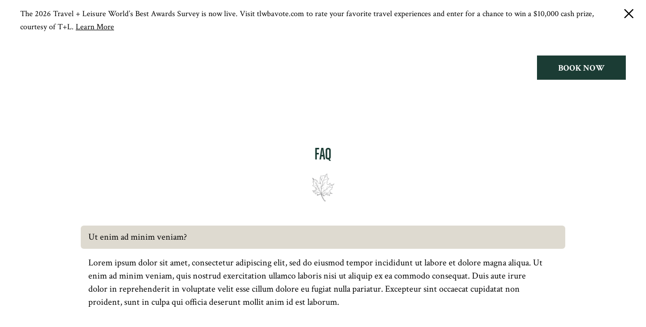

--- FILE ---
content_type: text/html; charset=utf-8
request_url: https://www.thelytleparkhotel.com/faq/faq-page/ut-enim-ad-minim-veniam
body_size: 9175
content:
<!DOCTYPE HTML>
<html lang="en">
  <head>
    <title>Ut enim ad minim veniam?</title>
    <meta http-equiv="Content-Type" content="text/html; charset=utf-8">
    <meta name="ROBOTS" content="NOARCHIVE">
    <meta name="description" content="Ut enim ad minim veniam?">  
    <link href="https://www.thelytleparkhotel.com/dynamic/css/faq-detail.aspx?version=1212026022728" type="text/css" rel="stylesheet"> 
     <!--[if IE]>
<script src="https://www.thelytleparkhotel.com/js/html5.aspx"></script>
<![endif]-->
<link href="https://www.thelytleparkhotel.com/css/print.aspx" rel="stylesheet" type="text/css" media="print">
<link rel="shortcut icon" href="https://www.thelytleparkhotel.com/favicon.ico">
<link href="https://fonts.googleapis.com/css?family=Cinzel&display=swap" rel="stylesheet">
<link href="https://fonts.googleapis.com/css?family=Crimson+Text:400,400i,700&display=swap" rel="stylesheet"> 
    <script>
  var dataLayer = window.dataLayer || [];
  dataLayer.site_id = "MDS_Vanity_thelytleparkhotel";
  dataLayer.prop_marsha_code = "CVGAK";
  dataLayer.env_gdpr = "true";
  dataLayer.env_ccpa = "true";
  dataLayer.env_marketing = "true";
</script>
 
<script async="" src="//assets.adobedtm.com/launch-EN3963523be4674e5591a9c4d516697352.min.js"></script>
 
<script>
  function initializeConsentBasedGTM() {
    var UrlString = getCookieData("OptanonConsent");
    var UrlStrDeCoded = decodeURIComponent(UrlString);
    var GroupVal = getQuerystring("groups", "", UrlStrDeCoded);
    var stringArray = GroupVal.split(",");
 
    if (stringArray[2] == "4:1" || stringArray[3] == "6:1" || typeof (stringArray[3]) == "undefined") {
      loadGTM();
    }
  }
 
  function loadGTM() {
    (function (w, d, s, l, i) {
      w[l] = w[l] || [];
      w[l].push({
        'gtm.start': new Date().getTime(),
        event: 'gtm.js'
      });
      var f = d.getElementsByTagName(s)[0],
        j = d.createElement(s),
        dl = l != 'dataLayer' ? '&l=' + l : '';
      j.async = true;
      j.src = '//www.googletagmanager.com/gtm.js?id=' + i + dl;
      f.parentNode.insertBefore(j, f);
    })(window, document, 'script', 'dataLayer', 'GTM-N775RRH');
  }
 
  function getCookieData(name) {
    name += '=';
    for (var ca = document.cookie.split(/;\s*/), i = ca.length - 1; i >= 0; i--)
      if (!ca[i].indexOf(name)) return ca[i].replace(name, '');
  }
 
  function getQuerystring(key, default_, Ustring) {
    if (default_ == null) default_ = "";
    key = key.replace(/[\[]/, "\\\[").replace(/[\]]/, "\\\]");
    var regex = new RegExp("[\\?&]" + key + "=([^&#]*)");
    var qs = regex.exec(Ustring);
    if (qs == null) return default_;
    else return qs[1];
  }

initializeConsentBasedGTM();
</script>

<script>
window.addEventListener('load', function() {
  setTimeout(function(){
  var tagcardpwa = document.createElement('script'); 
  tagcardpwa .src = "https://l2.io/ip.js?var=userip";
  var firstScriptTagcardpwa = document.getElementsByTagName('script')[0];
  firstScriptTagcardpwa .parentNode.insertBefore(tagcardpwa , firstScriptTagcardpwa );
  }, 3500);
  });
</script> 
    <link rel="stylesheet" type="text/css" href="https://js.api.here.com/v3/3.1/mapsjs-ui.css?dp-version=1533195059">
<script type="text/javascript" src="https://js.api.here.com/v3/3.1/mapsjs-core.js"></script>
<script type="text/javascript" src="https://js.api.here.com/v3/3.1/mapsjs-service.js"></script>
<script type="text/javascript" src="https://js.api.here.com/v3/3.1/mapsjs-ui.js"></script>
<script type="text/javascript" src="https://js.api.here.com/v3/3.1/mapsjs-mapevents.js"></script> 
    
  <script id="mjdata" type="application/ld+json">[{
  "@context": "http://schema.org",
  "@type": [
    "WebPage"
  ],
  "speakable": {
    "xpath": [
      "/html/head/title",
      "/html/head/meta[@name='description']/@content"
    ],
    "@type": "SpeakableSpecification"
  },
  "dateCreated": "2026-01-06",
  "dateModified": "2026-01-11",
  "datePublished": "2026-01-16",
  "name": "Ut enim ad minim veniam?",
  "description": "Ut enim ad minim veniam?",
  "url": "https://www.thelytleparkhotel.com/faq/faq-page/ut-enim-ad-minim-veniam",
  "primaryImageOfPage": null,
  "breadcrumb": [],
  "text": "",
  "hasPart": null,
  "mainEntity": null
},{
  "@context": "http://schema.org",
  "@type": [
    "Hotel"
  ],
  "name": "The Lytle Park Hotel",
  "alternateName": null,
  "url": "https://www.thelytleparkhotel.com/",
  "sameAs": [
    "https://www.facebook.com/The-Lytle-Park-Hotel-1541631976057856/",
    "https://www.instagram.com/lytleparkhotel/"
  ],
  "logo": "https://www.thelytleparkhotel.com/images/logo.svg",
  "image": "https://www.thelytleparkhotel.com/images/logo.svg",
  "description": null,
  "award": null,
  "legalName": null,
  "contactPoint": {
    "@type": "ContactPoint",
    "telephone": "+1-513-621-4500",
    "faxNumber": "513-621-4555",
    "email": "julie.kowalewski@thelytleparkhotel.com",
    "contactType": "Reservations and Booking"
  },
  "telephone": "+1-513-621-4500",
  "address": {
    "@type": "PostalAddress",
    "streetAddress": "311 Pike Street",
    "addressLocality": "Cincinnati",
    "addressRegion": "OH",
    "postalCode": "45202",
    "addressCountry": "USA"
  },
  "geo": {
    "@type": "GeoCoordinates",
    "latitude": "39.1012986",
    "longitude": "-84.5034278"
  },
  "aggregateRating": null,
  "brand": null,
  "photo": null,
  "review": null,
  "starRating": null,
  "priceRange": null,
  "subOrganization": null,
  "parentOrganization": null,
  "hasOfferCatalog": null,
  "petsAllowed": null
},{
  "@context": "http://schema.org",
  "@type": "WebSite",
  "name": "The Lytle Park Hotel",
  "alternateName": "The Lytle Park Hotel",
  "url": "https://www.thelytleparkhotel.com/"
}]</script><link rel='canonical' href='https://www.thelytleparkhotel.com/faq/faq-page/ut-enim-ad-minim-veniam'><meta name="generator" content="Milestone CMS 6.0"><link rel="manifest" href="https://www.thelytleparkhotel.com/manifest.json"><meta id="theme-color" name="theme-color" content="#fff"><script>if (top.location.host != self.location.host) {
    top.location = self.location;
}
</script>
<script>(window.BOOMR_mq=window.BOOMR_mq||[]).push(["addVar",{"rua.upush":"false","rua.cpush":"false","rua.upre":"false","rua.cpre":"false","rua.uprl":"false","rua.cprl":"false","rua.cprf":"false","rua.trans":"","rua.cook":"false","rua.ims":"false","rua.ufprl":"false","rua.cfprl":"false","rua.isuxp":"false","rua.texp":"norulematch","rua.ceh":"false","rua.ueh":"false","rua.ieh.st":"0"}]);</script>
                              <script>!function(e){var n="https://s.go-mpulse.net/boomerang/";if("False"=="True")e.BOOMR_config=e.BOOMR_config||{},e.BOOMR_config.PageParams=e.BOOMR_config.PageParams||{},e.BOOMR_config.PageParams.pci=!0,n="https://s2.go-mpulse.net/boomerang/";if(window.BOOMR_API_key="9CBAH-TLDAM-GB44W-K4FXF-QTE25",function(){function e(){if(!o){var e=document.createElement("script");e.id="boomr-scr-as",e.src=window.BOOMR.url,e.async=!0,i.parentNode.appendChild(e),o=!0}}function t(e){o=!0;var n,t,a,r,d=document,O=window;if(window.BOOMR.snippetMethod=e?"if":"i",t=function(e,n){var t=d.createElement("script");t.id=n||"boomr-if-as",t.src=window.BOOMR.url,BOOMR_lstart=(new Date).getTime(),e=e||d.body,e.appendChild(t)},!window.addEventListener&&window.attachEvent&&navigator.userAgent.match(/MSIE [67]\./))return window.BOOMR.snippetMethod="s",void t(i.parentNode,"boomr-async");a=document.createElement("IFRAME"),a.src="about:blank",a.title="",a.role="presentation",a.loading="eager",r=(a.frameElement||a).style,r.width=0,r.height=0,r.border=0,r.display="none",i.parentNode.appendChild(a);try{O=a.contentWindow,d=O.document.open()}catch(_){n=document.domain,a.src="javascript:var d=document.open();d.domain='"+n+"';void(0);",O=a.contentWindow,d=O.document.open()}if(n)d._boomrl=function(){this.domain=n,t()},d.write("<bo"+"dy onload='document._boomrl();'>");else if(O._boomrl=function(){t()},O.addEventListener)O.addEventListener("load",O._boomrl,!1);else if(O.attachEvent)O.attachEvent("onload",O._boomrl);d.close()}function a(e){window.BOOMR_onload=e&&e.timeStamp||(new Date).getTime()}if(!window.BOOMR||!window.BOOMR.version&&!window.BOOMR.snippetExecuted){window.BOOMR=window.BOOMR||{},window.BOOMR.snippetStart=(new Date).getTime(),window.BOOMR.snippetExecuted=!0,window.BOOMR.snippetVersion=12,window.BOOMR.url=n+"9CBAH-TLDAM-GB44W-K4FXF-QTE25";var i=document.currentScript||document.getElementsByTagName("script")[0],o=!1,r=document.createElement("link");if(r.relList&&"function"==typeof r.relList.supports&&r.relList.supports("preload")&&"as"in r)window.BOOMR.snippetMethod="p",r.href=window.BOOMR.url,r.rel="preload",r.as="script",r.addEventListener("load",e),r.addEventListener("error",function(){t(!0)}),setTimeout(function(){if(!o)t(!0)},3e3),BOOMR_lstart=(new Date).getTime(),i.parentNode.appendChild(r);else t(!1);if(window.addEventListener)window.addEventListener("load",a,!1);else if(window.attachEvent)window.attachEvent("onload",a)}}(),"".length>0)if(e&&"performance"in e&&e.performance&&"function"==typeof e.performance.setResourceTimingBufferSize)e.performance.setResourceTimingBufferSize();!function(){if(BOOMR=e.BOOMR||{},BOOMR.plugins=BOOMR.plugins||{},!BOOMR.plugins.AK){var n=""=="true"?1:0,t="",a="bu5wnwyxzcoa42lqhoja-f-08c57019f-clientnsv4-s.akamaihd.net",i="false"=="true"?2:1,o={"ak.v":"39","ak.cp":"1818233","ak.ai":parseInt("1159236",10),"ak.ol":"0","ak.cr":9,"ak.ipv":4,"ak.proto":"h2","ak.rid":"6347014d","ak.r":44387,"ak.a2":n,"ak.m":"dsca","ak.n":"essl","ak.bpcip":"13.59.102.0","ak.cport":33784,"ak.gh":"23.192.164.14","ak.quicv":"","ak.tlsv":"tls1.3","ak.0rtt":"","ak.0rtt.ed":"","ak.csrc":"-","ak.acc":"","ak.t":"1768962962","ak.ak":"hOBiQwZUYzCg5VSAfCLimQ==pS4UkYoGL6isPt12/wkTY14djzIVelAov5WQIQ+i5Q0CFtGC/[base64]","ak.pv":"88","ak.dpoabenc":"","ak.tf":i};if(""!==t)o["ak.ruds"]=t;var r={i:!1,av:function(n){var t="http.initiator";if(n&&(!n[t]||"spa_hard"===n[t]))o["ak.feo"]=void 0!==e.aFeoApplied?1:0,BOOMR.addVar(o)},rv:function(){var e=["ak.bpcip","ak.cport","ak.cr","ak.csrc","ak.gh","ak.ipv","ak.m","ak.n","ak.ol","ak.proto","ak.quicv","ak.tlsv","ak.0rtt","ak.0rtt.ed","ak.r","ak.acc","ak.t","ak.tf"];BOOMR.removeVar(e)}};BOOMR.plugins.AK={akVars:o,akDNSPreFetchDomain:a,init:function(){if(!r.i){var e=BOOMR.subscribe;e("before_beacon",r.av,null,null),e("onbeacon",r.rv,null,null),r.i=!0}return this},is_complete:function(){return!0}}}}()}(window);</script></head>

  <body class="nav-keep-active">
      <!-- Google Tag Manager (noscript) -->
<noscript><iframe src="https://www.googletagmanager.com/ns.html?id=GTM-N775RRH" height="0" width="0" style="display:none;visibility:hidden"></iframe></noscript>
<!-- End Google Tag Manager (noscript) -->
    <!--for no editor on content-->
    
    <!-- For ADA -->
    <div class="home-covid-top-banner carouselitems">
  <div class="home-covid-top-banner-inner"><div class="banner-text"> The 2026 Travel + Leisure World’s Best Awards Survey is now live. Visit tlwbavote.com to rate your favorite travel experiences and enter for a chance to win a $10,000 cash prize, courtesy of T+L. <a href="https://wba.m-rr.com/home" target="_blank" rel="nofollow">Learn More</a></div>
    <div id="x" class="covid-popup-close mim-icon-close x"><span class="sr-only">close button</span></div>
  </div>
</div>
    <div id="wrapper">
      <a class="skip-to-content-btn" href="#box" role="button">Skip to main content</a>
      <!-- Header Section -->
      <header class="header-wrp in-act" id="main">
    <div class="container">
        <div class="row">
            <div class="col-lg-3">
                <div id="logo">
    <a href="https://www.thelytleparkhotel.com/">
        <img alt="The Lytle Park Hotel - 311 Pike Street, Ohio 45202" src="[data-uri]" data-top="https://www.thelytleparkhotel.com/resourcefiles/common-images/the-lytle-park-hotel-cincinnati-autograph-collection-white-logo.svg" data-bottom="https://www.thelytleparkhotel.com/resourcefiles/common-images/the-lytle-park-hotel-cincinnati-autograph-collection.svg" data-mimg="[data-uri]">
    </a>
</div>
            </div>
            <div class="col-lg-9">
                <div class="header-wrp-spl">
                    <div class="brandlogo-top">
	  <div class="brandlogo-data-white">
    <div class="brandlogo-img"> <a href="https://autograph-hotels.marriott.com/" target="_blank" rel="nofollow" class="custom_click_track" data-custom_click_track_value="NavBar Autograph Collection | Marriott Link Click | External | event463"><img width="209" height="28" src="[data-uri]" alt="AutographCollection Logo" data-mimg="https://www.thelytleparkhotel.com/resourcefiles/common-images/autograph-collection-top-white.png"></a></div>
    <div class="brandlogo-img"> <a href="https://www.marriott.com/loyalty/createAccount/createAccountPage1.mi?_ga=2.215187095.1830916896.1624278370-139766740.1624278370" class="custom_click_track" data-custom_click_track_value="NavBar Marriott Bonvoy | Marriott Link Click | External | event463" target="_blank" rel="nofollow"><img width="88" height="28" src="[data-uri]" alt="Marriot Bonvoy Logo" data-mimg="https://www.thelytleparkhotel.com/resourcefiles/common-images/marriot-bonvoy-top-white.png"></a> </div>
  </div>
	
	
	
  <div class="brandlogo-data-black">
    <div class="brandlogo-img"> <a href="https://autograph-hotels.marriott.com/" target="_blank" rel="nofollow" class="custom_click_track" data-custom_click_track_value="NavBar Autograph Collection | Marriott Link Click | External | event463"><img width="209" height="28" src="[data-uri]" alt="AutographCollection Logo" data-mimg="https://www.thelytleparkhotel.com/resourcefiles/common-images/autograph-collection-top.png"></a></div>
    <div class="brandlogo-img"> <a href="https://www.marriott.com/loyalty/createAccount/createAccountPage1.mi?_ga=2.215187095.1830916896.1624278370-139766740.1624278370" target="_blank" class="custom_click_track" data-custom_click_track_value="NavBar Marriott Bonvoy | Marriott Link Click | External | event463" rel="nofollow"><img width="88" height="28" src="[data-uri]" alt="Marriot Bonvoy Logo" data-mimg="https://www.thelytleparkhotel.com/resourcefiles/common-images/marriot-bonvoy-top.png"></a> </div>
  </div>
</div>
                    <div id="weather-box" class="weather-holder">
    <div class="sub-weather">
         <div id="floatingweather"></div>
    </div>
</div>

                    <div id="number"><span class="mim-icon-phone-call"></span>Reservations: <a href="tel:833-999-3295" class="custom_click_track" data-custom_click_track_value="NavBar | Click-to-Call | External | event458" target="_blank" rel="nofollow">833-999-3295</a></div>
                    <div class="reserve-btn"> <a class="res-button" href="javascript:;">Book Now</a></div> 
                    <div class="reservation-bg" data-bgc="https://www.thelytleparkhotel.com/resourcefiles/common-images/book-pop-bg.jpg">
  <div id="reservationtable" class="reservation-top d-flex h-100 align-items-center bordered-wrp">
    <div id="reservation">
      <h3 class="reservation-title">Book Your Stay</h3>
      <form enctype="application/x-www-form-urlencoded" target="_blank" action="https://www.thelytleparkhotel.com/click-reservation" method="get" name="resform" id="desktopReservationForm">
                  <input type='hidden' name="hotelcode" value="cvgak">
        <ul>

          <li class="dalendar-content">
            <label class="rtitle" for="checkindate">Check-in</label>
            <input type="text" id="checkindate" name="checkindate" value="" class="datepicker datepicker-input resinputbox" readonly="">
          </li>
          <li class="dalendar-content">
            <label class="rtitle" for="checkoutdate">Check-out</label>
            <input type="text" id="checkoutdate" value="" name="checkoutdate" class="datepicker datepicker-input resinputbox" readonly="">
          </li>
          <li class="reserv-drop">
            <label class="rtitle" for="NumberOfGuests">Guests</label>
            <div class="reserv-inc-dec increase"> <a href="javascript:;" class="minus prev-guests"><span class="mim-icon-substract"></span><span class="sr-only">Decrease Number of Guests</span></a>
              <input type="text" name="adults" value="1" id="NumberOfGuests" tabindex="-1" readonly="">
              <a href="javascript:;" class="plus next-guests"><span class="mim-icon-add"></span><span class="sr-only">Increase Number of Guests</span></a> </div>
          </li>
          <li class="reserv-drop">
            <label class="rtitle" for="NumberOfRooms">Rooms</label>
            <div class="reserv-inc-dec increase"> <a href="javascript:;" class="minus prev-rooms"><span class="mim-icon-substract"></span><span class="sr-only">Decrease Number of Guests</span></a>
              <input type="text" name="rooms" value="1" id="NumberOfRooms" tabindex="-1" readonly="">
              <a href="javascript:;" class="plus next-rooms"><span class="mim-icon-add"></span><span class="sr-only">Increase Number of Guests</span></a> </div>
          </li>
        </ul>
        <div class="reservation-box-footer">
          <button type="submit" class="button custom_click_track" data-custom_click_track_value="NavBar | Hotel Res Click | External | event451">Check Availability</button>
        </div>
      </form>

<div class="res-pop-spl">
    <div class="res-pop-spl-title">Book Direct and Enhance Your Stay</div>
    <div class="res-pop-spl-list">
        <ul>
            <li><i class="icon-done_outline"></i> Best Price Guarantee</li>
            <li><i class="icon-star-o"></i> Earn Extra Rewards</li>
            <li><i class="icon-wifi-full"></i> Complimentary Wi-Fi</li>
        </ul>
    </div>
</div>
    </div>
    <a href="javascript:void(0)" class="res-mob-close" role="button"><span class="mim-icon-close"></span><span class="sr-only">Click to close</span></a>

  </div>
</div>

                </div>
                <nav class="header-wrp-nav"><div id="nav" role="navigation" aria-label="Main">
  <nav id="topnav">
    <ul class="topnav">
      <li><a class="nav" href="https://www.thelytleparkhotel.com/rooms-suites">Rooms & Suites</a></li>
            <li><a class="nav" href="https://www.thelytleparkhotel.com/offers">Offers</a> </li>
      <li><a class="nav" href="https://www.thelytleparkhotel.com/amenities">Amenities</a> </li>
      <li><a class="nav" href="https://www.thelytleparkhotel.com/events">Events</a> </li>
      <li class="submenulist"><a class="nav modlink" href="javascript:;">Dining</a>
        <ul style="display: none;" class="dropnav">
          <li> <a class="nav" href="https://www.thelytleparkhotel.com/dining">Overview</a> </li>
          <li> <a class="nav" href="https://www.thelytleparkhotel.com/dining/subito">Subito</a> </li>
          <li> <a class="nav" href="https://www.thelytleparkhotel.com/dining/lobby-bar">Lobby Bar</a> </li>
          <li> <a class="nav" href="https://www.thelytleparkhotel.com/dining/private-dining">Private Dining</a> </li>
          <li> <a class="nav" href="https://www.vistaatlytlepark.com/" target="_blank" rel="nofollow">Vista at Lytle Park</a> </li>
        </ul>
      </li>
      <li class="submenulist"><a class="nav modlink" href="javascript:;">Meetings & Events</a>
        <ul style="display: none;" class="dropnav">
          <li> <a class="nav" href="https://www.thelytleparkhotel.com/meetings-events">Overview</a> </li>
          <li> <a class="nav" href="https://www.thelytleparkhotel.com/meetings-events/venues">Venues</a> </li>
          <li> <a class="nav" href="https://www.thelytleparkhotel.com/meetings-events/services">Services</a> </li>
          <li> <a class="nav" href="https://www.thelytleparkhotel.com/meetings-events/catering">Catering</a> </li>
          <li> <a class="nav" href="https://www.thelytleparkhotel.com/meetings-events/rfp">RFP</a> </li>
        </ul>
      </li>
      <li class="submenulist"><a class="nav modlink" href="javascript:;">Weddings</a> 
        <ul style="display: none;" class="dropnav">
          <li> <a class="nav" href="https://www.thelytleparkhotel.com/weddings">Overview</a> </li>
          <li> <a class="nav" href="https://www.thelytleparkhotel.com/weddings/venues">Venues</a> </li>
          <li> <a class="nav" href="https://www.thelytleparkhotel.com/weddings/services">Services</a> </li>
        </ul>
      </li>
      <li class="submenulist"><a class="nav modlink" href="javascript:;">Explore Lytle Park</a> 
        <ul style="display: none;" class="dropnav">
          <li> <a class="nav" href="https://www.thelytleparkhotel.com/explore-lytle-park">Overview</a> </li>
          <li> <a class="nav" href="https://www.thelytleparkhotel.com/explore-lytle-park/lytle-park-historic-district">Lytle Park Historic District</a> </li>
          <li> <a class="nav" href="https://www.thelytleparkhotel.com/explore-lytle-park/taft-museum">Taft Museum</a> </li>
          <li> <a class="nav" href="https://www.thelytleparkhotel.com/explore-lytle-park/sawyer-point">Sawyer Point</a> </li>
          <li> <a class="nav" href="https://www.thelytleparkhotel.com/explore-lytle-park/taft-theatre">Taft Theatre</a> </li>
          <li> <a class="nav" href="https://www.thelytleparkhotel.com/explore-lytle-park/aronoff-center-for-the-arts">Aronoff Center for the Arts</a> </li>
          
          <li> <a class="nav" href="https://www.thelytleparkhotel.com/explore-lytle-park/mitchell-s-salon-and-day-spa">Mitchell's Salon and Day Spa</a> </li>
          
        </ul>
      </li>

      <li><a class="nav" href="https://www.thelytleparkhotel.com/gallery">Gallery</a> </li>
      <li><a class="nav" href="https://www.thelytleparkhotel.com/history">History</a> </li>
    </ul>
    <div class="clear"></div>
  </nav>
</div></nav>
            </div>
        </div>
    </div>
</header>
      <!-- Header END -->
      <!-- Middle Section -->
      <div id="middle"></div>
      <!-- Content Section -->
      <div id="contentinfo" class="inner-page-content">
        <div id="container-wrap">
          <div id="container" class="pt-5">
            <div id="content">
              <div class="py-5 my-2">
                <div id="header">FAQ</div>
                <div id="box" class="mx-960"><div id="faq-question-list"> <ul class="faq-question-box padbottom faqdesk">  <li class="tabcolspan clickmore">
  <div class="aroundtownq-box">
    <div class="faqqusnright">
      <h3> 
        <span class="faq-name"> <a class="queanchor" href="https://www.thelytleparkhotel.com/faq/faq-page/ut-enim-ad-minim-veniam">Ut enim ad minim veniam?</a></span>       
      </h3>
      <div class="textdiv1 hiddendiv faqmobans">
       <span class="faq-ans"> 
        <span class="answer">Lorem ipsum dolor sit amet, consectetur adipiscing elit, sed do eiusmod tempor incididunt ut labore et dolore magna aliqua. Ut enim ad minim veniam, quis nostrud exercitation ullamco laboris nisi ut aliquip ex ea commodo consequat. Duis aute irure dolor in reprehenderit in voluptate velit esse cillum dolore eu fugiat nulla pariatur. Excepteur sint occaecat cupidatat non proident, sunt in culpa qui officia deserunt mollit anim id est laborum.</span></span>
        <div class="clear"></div>
      </div>
    </div>
  </div>
<div class="clear"></div>
</li></ul> </div><input id="clientfaqcategoryid" type="hidden" value="6733"><input id="faqmoduleId" type="hidden" value="0"> </div>
              </div>
            </div>
          </div>
        </div>
        <div id="container-wrap2">
          
        </div>
      </div>
      <!-- Footer Section -->
      <footer>
    <div class="pre-footer">
        <ul>
            <li>
                <a class="nav" href="https://www.thelytleparkhotel.com/social">Social Lounge</a>
            </li>
            <li>
                <a class="nav" href="https://www.thelytleparkhotel.com/contact">Contact Us</a>
            </li>
            <!-- <li>
                <a class="nav" href="https://www.thelytleparkhotel.com/events">Event Calendar</a>
            </li> -->
            <li>
                <a class="nav" href="https://www.thelytleparkhotel.com/press">Press</a>
            </li>
            <li>
                <a class="nav" href="https://www.thelytleparkhotel.com/map">E-Map</a>
            </li>
            <li>
                <a target="_blank" rel="nofollow" href="https://benchmark.wd1.myworkdayjobs.com/PGH_Careers/?locations=5c4736ca76151000c3ed52a323a60000">Careers</a>
            </li>
            <li>
                <a target="_blank" rel="nofollow" href="https://marriottlcb.csharmony.epsilon.com/Enrollment/cvgak">SIGN UP FOR OUR NEWSLETTER</a>
            </li>
        </ul>
    </div>
    <div class="footer-main">
        <div class="container">
            <div class="row">
                <div class="col-lg-3">
                    <div class="foot-logo">
      <a href="https://www.thelytleparkhotel.com/">
         <img src="[data-uri]" data-mimg="https://www.thelytleparkhotel.com/resourcefiles/common-images/the-lytle-park-hotel-cincinnati-autograph-collection.svg" alt="The Lytle Park Hotel" data-mimg="[data-uri]">
       </a>
</div>

                </div>
                <div class="col-lg-5">
                     <div class="footer-address">
    <address>
        <p><a href="https://www.thelytleparkhotel.com/tracking/click-location-map.aspx" target="_blank" rel="nofollow" class="custom_click_track" data-custom_click_track_value="Footer | Activity Link Click | External | event464">The Lytle Park Hotel, Autograph Collection <br>311 Pike Street, Cincinnati, Ohio 45202</a></p>
    </address>
    <div class="footer-res">
       <p>Reservations: <a href="tel:833-999-3295" class="custom_click_track" data-custom_click_track_value="Footer: Reservations | Click-to-Call | External | event458" target="_blank" rel="nofollow">833-999-3295</a></p>
       <p>Phone: <a href="tel:513-621-4500" class="custom_click_track" data-custom_click_track_value="Footer: Phone | Click-to-Call | External | event458" data-phonenumber="hotel-property-phone" target="_blank" rel="nofollow">513-621-4500</a></p>
    </div>
    <div class="footer-social">
        <span>Follow Us:</span>
        <a href="https://www.facebook.com/The-Lytle-Park-Hotel-1541631976057856/" class="facebook custom_click_track" data-custom_click_track_value="Footer: Facebook | Social Site Click | External | event465" rel="nofollow" target="_blank"><i class="icon-facebook" aria-hidden="true"></i><span class="sr-only">Facebook</span></a><a href="https://www.instagram.com/lytleparkhotel/" class="instagram custom_click_track" data-custom_click_track_value="Footer: Instagram | Social Site Click | External | event465" rel="nofollow" target="_blank"><i class="icon-instagram" aria-hidden="true"></i><span class="sr-only">Instagram</span></a>
    </div>


</div>

<div class="footer-logos">
  <div class="footer-logos-wrap">     
    <a href="https://www.thelytleparkhotel.com/resourcefiles/pdf/the-lytle-park-hotel-aaa-report.pdf" target="_blank"><img src="[data-uri]" data-mimg="https://www.thelytleparkhotel.com/resourcefiles/common-images/four-diamond-logo.jpg" width="156" height="142" alt="Four Diamond Logo" data-mimg="[data-uri]"><span class="sr-only">Four Diamond Logo</span></a> 
<a target="_blank" href=""><div style="display: inline-block; font-size: 10px; text-align: center;"><img src="[data-uri]" width="70" height="70" alt="The Knot Best of Weddings - 2022 Pick" border="0" style="margin:0 auto; display:block;" data-mimg="//s3.amazonaws.com/tkpro-assets/bow_2022/section_4_3.png"><span>The Lytle Park Hotel, Autograph Collection</span></div></a>
</div>
</div>


                </div>
                <div class="col-lg-4">
                    <div class="footer-common">
                        <div class="footer-common-top">
                            <a href="https://www.marriott.com/loyalty/createAccount/createAccountPage1.mi" target="_blank" rel="nofollow" class="bon-logo custom_click_track" data-custom_click_track_value="Footer: Marriott Bonvoy | Marriott Link Click | External | event463">
                                <img src="[data-uri]" data-mimg="https://www.thelytleparkhotel.com/resourcefiles/common-images/marriot-bonvoy.png" alt="Marriott Bonvoy" width="150" height="47" data-mimg="[data-uri]">
                                <span class="sr-only">Marriott Bonvoy</span>
                            </a>
<div class="footer-common-top-right">
<p>Enjoy member benefits and exclusive offers</p>
<a target="_blank" rel="nofollow" href="https://www.marriott.com/loyalty/createAccount/createAccountPage1.mi?_ga=2.33614561.136109271.1569863071-1208496411.1563472698" class="common-btn">Start Now <i aria-hidden="true" class="icon-arrow-right">&nbsp;</i></a>
</div>
                        </div>
                        <div class="footer-common-links">
                            <a class="nav" href="https://www.thelytleparkhotel.com/site-map">Sitemap</a>
<i></i>
                            <a class="nav" href="http://www.marriott.co.uk/about/privacy.mi" target="_blank" rel="nofollow">Privacy Center</a>
<i></i>
                            <a class="nav" href="https://www.thelytleparkhotel.com/ada-website-conformance">ADA Website Conformance</a>

<a class="nav" href="https://www.thelytleparkhotel.com/accessibility">Accessibility</a><br>
<a class="nav" href="https://www.marriott.com/about/terms-of-use.mi " target="_blank" rel="nofollow">Terms of Use</a><br>
<span class="l-universal-footer-link" id="teconsent"></span>​
                          <div class="powered-statement">
<span>
<a href="https://mgscloud.marriott.com/common/sales-mktg-and-rev-mgmt/ecommerce/marriott-digital-services" target="_blank" rel="nofollow">Powered by MDS</a>
</span> 
</div> 
                        </div>
                    </div>
                </div>
            </div>
        </div>
    </div>
</footer>
      <!-- Footer END-->
    </div>
    <script type="text/javascript">setTimeout(function() {
var isiOS = /iPad|iPhone|iPod/.test(navigator.userAgent) && !window.MSStream;
if(isiOS)
{
   if ('serviceWorker' in navigator) {
      navigator.serviceWorker
     .register('https://www.thelytleparkhotel.com/serviceworker.js')
      .then(function() {  });
	}

}
else
{

/* Replace below code with current site start*/
// 86acbd31cd7c09cf30acb66d2fbedc91daa48b86:1575278520.6028533
// 86acbd31cd7c09cf30acb66d2fbedc91daa48b86:1575278520.6028533
!function(n,t,c,e,u){function r(n){try{f=n(u)}catch(n){return h=n,void i(p,n)}i(s,f)}function i(n,t){for(var c=0;c<n.length;c++)d(n[c],t);
}function o(n,t){return n&&(f?d(n,f):s.push(n)),t&&(h?d(t,h):p.push(t)),l}function a(n){return o(!1,n)}function d(t,c){
n.setTimeout(function(){t(c)},0)}var f,h,s=[],p=[],l={then:o,catch:a,_setup:r};n[e]=l;var v=t.createElement("script");
v.src=c,v.async=!0,v.id="_uasdk",v.rel=e,t.head.appendChild(v)}(window,document,'https://aswpsdkus.com/notify/v1/ua-sdk.min.js',
  'UA', {
    
    // Only needed when used on insecure hosts:
    // secureIframeUrl: 'https://your.secure.domain/path/to/web-push-secure-bridge.html',

    vapidPublicKey: 'BA9NsJvTR-hjzSZo7-Eph8kRN7Hkbm8IYG2ZAsBEUXCl7qNCtAXjEa-3ydlV-b2xY9St6MUaOLK63Z0hQEiL-rA=',
    appKey: 'ALxjjurbRECDOk7H4maM7g',
    token: 'MTpBTHhqanVyYlJFQ0RPazdING1hTTdnOmFfSzYtWTBrbF9DaUNrclF2dkFOYmhfcUpxM2x5enJtRm1yVEJxN2MxSDQ',	
  workerUrl:'https://www.thelytleparkhotel.com/serviceworker.js'
  });
/* Replace below code with current site end*/


}
  }, 3500);</script><script>document.write(unescape("%3Cscript src='https://www.thelytleparkhotel.com/dynamic/js/faq-detail.aspx?version=1212026022728' type='text/javascript'%3E%3C/script%3E"));</script> 
    <a href="javascript:;" id="backtotop"><span class="icon-angle-up" aria-hidden="true"></span><span class="sr-only">Back to top</span></a>
     
    
    
  <input type='hidden' id='hdnmilestoneSiteURL' value='https://www.thelytleparkhotel.com/'><input id="hddevicetype" value="desktop" type="hidden"><input id="hdndevicetype" value="desktop" type="hidden"><script id="msLoadDefer" type="text/javascript">
var allImgTags = null;
var eleImg = null;
allImgTags = document.getElementsByTagName("img");
function imgInViewport(el) {
 var top = el.offsetTop;
 var left = el.offsetLeft;
 var width = el.offsetWidth;
 var height = el.offsetHeight;

 while(el.offsetParent) {
  el = el.offsetParent;
  top += el.offsetTop;
  left += el.offsetLeft;
 }

 return (
  top < (window.pageYOffset + window.innerHeight) &&
  left < (window.pageXOffset + window.innerWidth) &&
  (top + height) > window.pageYOffset &&
  (left + width) > window.pageXOffset
 );
}
setTimeout(function(){
	
	for(i=0;i<allImgTags.length;i++)
	{
		 if (allImgTags[i].getAttribute('data-mimg'))
			{
			allImgTags[i].setAttribute('src',allImgTags[i].getAttribute('data-mimg'));
			allImgTags[i].removeAttribute("data-mimg");
			}
		 
		
	}
	
	},3000);
window.onscroll = function() {
	
	for(i=0;i<allImgTags.length;i++)
	{
		 if (allImgTags[i].getAttribute('data-mimg')&& imgInViewport(allImgTags[i]) )
			{
			allImgTags[i].setAttribute('src',allImgTags[i].getAttribute('data-mimg'));
			allImgTags[i].removeAttribute("data-mimg");
			}
		 
		
	}
	
}
</script><script id="autoAnalyticsManager" src="https://www.thelytleparkhotel.com/milestone_common/autoanalyticsmanager.min.js"></script></body>

</html>

--- FILE ---
content_type: text/html; charset=utf-8
request_url: https://www.thelytleparkhotel.com/GetCountryBasedOnLocationHandler.ashx
body_size: -97
content:
<?xml version='1.0' encoding='utf-8'?><rows>Invalid input</rows>

--- FILE ---
content_type: text/css; charset=utf-8
request_url: https://www.thelytleparkhotel.com/dynamic/css/faq-detail.aspx?version=1212026022728
body_size: 28379
content:

 /* 
-------cacheFileName----------
 keyF0DF52AB096DCF360A38B61DA800922D2AE918A5072F938F5DFD05CB01070794#2026-01-28T02--36--02 */ 

.slick-prev,
.slick-next {
    font-size: 0;
    line-height: 0;
    position: absolute;
    top: 50%;
    display: block;
    width: 20px;
    height: 20px;
    padding: 0;
    -webkit-transform: translate(0, -50%);
    -ms-transform: translate(0, -50%);
    transform: translate(0, -50%);
    cursor: pointer;
    color: transparent;
    border: none;
    outline: none;
    background: transparent;
}
.slick-prev:hover,
.slick-prev:focus,
.slick-next:hover,
.slick-next:focus {
    color: transparent;
    outline: none;
    background: transparent;
}
.slick-prev:hover:before,
.slick-prev:focus:before,
.slick-next:hover:before,
.slick-next:focus:before {
    opacity: 1;
}
.slick-prev.slick-disabled:before,
.slick-next.slick-disabled:before {
    opacity: .25;
}
.slick-prev:before,
.slick-next:before {
    font-family: 'slick';
    font-size: 20px;
    line-height: 1;
    opacity: .75;
    color: white;
    -webkit-font-smoothing: antialiased;
    -moz-osx-font-smoothing: grayscale;
}
.slick-prev {
    left: -25px;
}
[dir='rtl'] .slick-prev {
    right: -25px;
    left: auto;
}
.slick-prev:before {
    content: '←';
}
[dir='rtl'] .slick-prev:before {
    content: '→';
}
.slick-next {
    right: -25px;
}
[dir='rtl'] .slick-next {
    right: auto;
    left: -25px;
}
.slick-next:before {
    content: '→';
}
[dir='rtl'] .slick-next:before {
    content: '←';
}
/* Dots */
.slick-dotted.slick-slider {
    margin-bottom: 30px;
}
.slick-dots {
    position: absolute;
    bottom: -25px;
    display: block;
    width: 100%;
    padding: 0;
    margin: 0;
    list-style: none;
    text-align: center;
}
.slick-dots li {
    position: relative;
    display: inline-block;
    width: 20px;
    height: 20px;
    margin: 0 5px;
    padding: 0;
    cursor: pointer;
}
.slick-dots li button {
    font-size: 0;
    line-height: 0;
    display: block;
    width: 20px;
    height: 20px;
    padding: 5px;
    cursor: pointer;
    color: transparent;
    border: 0;
    outline: none;
    background: transparent;
}
.slick-dots li button:hover,
.slick-dots li button:focus {
    outline: none;
}
.slick-dots li button:hover:before,
.slick-dots li button:focus:before {
    opacity: 1;
}
.slick-dots li button:before {
    font-family: 'slick';
    font-size: 6px;
    line-height: 20px;
    position: absolute;
    top: 0;
    left: 0;
    width: 20px;
    height: 20px;
    content: '•';
    text-align: center;
    opacity: .25;
    color: black;
    -webkit-font-smoothing: antialiased;
    -moz-osx-font-smoothing: grayscale;
}
.slick-dots li.slick-active button:before {
    opacity: .75;
    color: black;
}
/* Slider */
.slick-slider {
    position: relative;
    display: block;
    box-sizing: border-box;
    -webkit-user-select: none;
    -moz-user-select: none;
    -ms-user-select: none;
    user-select: none;
    -webkit-touch-callout: none;
    -khtml-user-select: none;
    -ms-touch-action: pan-y;
    touch-action: pan-y;
    -webkit-tap-highlight-color: transparent;
}
.slick-list {
    position: relative;
    display: block;
    overflow: hidden;
    margin: 0;
    padding: 0;
}
.slick-list:focus {
    outline: none;
}
.slick-list.dragging {
    cursor: pointer;
    /*cursor: hand;*/
}
.slick-slider .slick-track,
.slick-slider .slick-list {
    -webkit-transform: translate3d(0, 0, 0);
    -moz-transform: translate3d(0, 0, 0);
    -ms-transform: translate3d(0, 0, 0);
    -o-transform: translate3d(0, 0, 0);
    transform: translate3d(0, 0, 0);
}
.slick-track {
    position: relative;
    top: 0;
    left: 0;
    display: block;
}
.slick-track:before,
.slick-track:after {
    display: table;
    content: '';
}
.slick-track:after {
    clear: both;
}
.slick-loading .slick-track {
    visibility: hidden;
}
.slick-slide {
    display: none;
    float: left;
    height: 100%;
    min-height: 1px;
}
[dir='rtl'] .slick-slide {
    float: right;
}
.slick-slide img {
    display: block;
}
.slick-slide.slick-loading img {
    display: none;
}
.slick-initialized .slick-slide {
    display: block;
}
.slick-loading .slick-slide {
    visibility: hidden;
}
.slick-vertical .slick-slide {
    display: block;
    height: auto;
    border: 1px solid transparent;
}
.slick-arrow.slick-hidden {
    display: none;
}
/* bootstrap 4.3.1 custom minified */ 
*,::after,::before{box-sizing:border-box}html{line-height:1.15;-webkit-text-size-adjust:100%}article,aside,figcaption,figure,footer,header,hgroup,main,nav,section{display:block}body{margin:0}[tabindex="-1"]:focus{outline:0!important}hr{box-sizing:content-box;height:0;overflow:visible}h1,h2,h3,h4,h5,h6{margin-top:0;margin-bottom:.5rem}p{margin-top:0;margin-bottom:1rem}address{margin-bottom:1rem;font-style:normal;line-height:inherit}dl,ol,ul{margin-top:0;margin-bottom:1rem}ol ol,ol ul,ul ol,ul ul{margin-bottom:0}b,strong{font-weight:bolder}small{font-size:80%}sub,sup{position:relative;font-size:75%;line-height:0;vertical-align:baseline}sub{bottom:-.25em}sup{top:-.5em}a{text-decoration:none;background-color:transparent}a:hover{text-decoration:underline}a:not([href]):not([tabindex]){color:inherit;text-decoration:none}a:not([href]):not([tabindex]):focus,a:not([href]):not([tabindex]):hover{color:inherit;text-decoration:none}a:not([href]):not([tabindex]):focus{outline:0}img{vertical-align:middle;border-style:none}svg{overflow:hidden;vertical-align:middle}table{border-collapse:collapse}th{text-align:inherit}label{display:inline-block;margin-bottom:.5rem}button,input,optgroup,select,textarea{margin:0;font-family:inherit;font-size:inherit;line-height:inherit}button,input{overflow:visible}button,select{text-transform:none}select{word-wrap:normal}[type=button],[type=reset],[type=submit],button{-webkit-appearance:button}[type=button]:not(:disabled),[type=reset]:not(:disabled),[type=submit]:not(:disabled),button:not(:disabled){cursor:pointer}[type=button]::-moz-focus-inner,[type=reset]::-moz-focus-inner,[type=submit]::-moz-focus-inner,button::-moz-focus-inner{padding:0;border-style:none}input[type=checkbox],input[type=radio]{box-sizing:border-box;padding:0}input[type=date],input[type=datetime-local],input[type=month],input[type=time]{-webkit-appearance:listbox}textarea{overflow:auto;resize:vertical}[type=number]::-webkit-inner-spin-button,[type=number]::-webkit-outer-spin-button{height:auto}[type=search]{outline-offset:-2px;-webkit-appearance:none}[type=search]::-webkit-search-decoration{-webkit-appearance:none}::-webkit-file-upload-button{font:inherit;-webkit-appearance:button}[hidden]{display:none!important}.h1,.h2,.h3,.h4,.h5,.h6,h1,h2,h3,h4,h5,h6{margin-bottom:.5rem;font-weight:500;line-height:1.2}.lead{font-size:1.25rem;font-weight:300}hr{margin-top:1rem;margin-bottom:1rem;border:0;border-top:1px solid rgba(0,0,0,.1)}.small,small{font-size:80%;font-weight:400}.img-fluid{max-width:100%;height:auto}.container{width:100%;padding-right:15px;padding-left:15px;margin-right:auto;margin-left:auto}@media (min-width:576px){.container{max-width:540px}}@media (min-width:768px){.container{max-width:720px}}@media (min-width:992px){.container{max-width:960px}}@media (min-width:1200px){.container{max-width:1140px}}.container-fluid{width:100%;padding-right:15px;padding-left:15px;margin-right:auto;margin-left:auto}.row{display:-ms-flexbox;display:flex;-ms-flex-wrap:wrap;flex-wrap:wrap;margin-right:-15px;margin-left:-15px}.no-gutters{margin-right:0;margin-left:0}.no-gutters>.col,.no-gutters>[class*=col-]{padding-right:0;padding-left:0}.col,.col-1,.col-10,.col-11,.col-12,.col-2,.col-3,.col-4,.col-5,.col-6,.col-7,.col-8,.col-9,.col-auto,.col-lg,.col-lg-1,.col-lg-10,.col-lg-11,.col-lg-12,.col-lg-2,.col-lg-3,.col-lg-4,.col-lg-5,.col-lg-6,.col-lg-7,.col-lg-8,.col-lg-9,.col-lg-auto,.col-md,.col-md-1,.col-md-10,.col-md-11,.col-md-12,.col-md-2,.col-md-3,.col-md-4,.col-md-5,.col-md-6,.col-md-7,.col-md-8,.col-md-9,.col-md-auto,.col-sm,.col-sm-1,.col-sm-10,.col-sm-11,.col-sm-12,.col-sm-2,.col-sm-3,.col-sm-4,.col-sm-5,.col-sm-6,.col-sm-7,.col-sm-8,.col-sm-9,.col-sm-auto,.col-xl,.col-xl-1,.col-xl-10,.col-xl-11,.col-xl-12,.col-xl-2,.col-xl-3,.col-xl-4,.col-xl-5,.col-xl-6,.col-xl-7,.col-xl-8,.col-xl-9,.col-xl-auto{position:relative;width:100%;padding-right:15px;padding-left:15px}.col{-ms-flex-preferred-size:0;flex-basis:0;-ms-flex-positive:1;flex-grow:1;max-width:100%}.col-auto{-ms-flex:0 0 auto;flex:0 0 auto;width:auto;max-width:100%}.col-1{-ms-flex:0 0 8.333333%;flex:0 0 8.333333%;max-width:8.333333%}.col-2{-ms-flex:0 0 16.666667%;flex:0 0 16.666667%;max-width:16.666667%}.col-3{-ms-flex:0 0 25%;flex:0 0 25%;max-width:25%}.col-4{-ms-flex:0 0 33.333333%;flex:0 0 33.333333%;max-width:33.333333%}.col-5{-ms-flex:0 0 41.666667%;flex:0 0 41.666667%;max-width:41.666667%}.col-6{-ms-flex:0 0 50%;flex:0 0 50%;max-width:50%}.col-7{-ms-flex:0 0 58.333333%;flex:0 0 58.333333%;max-width:58.333333%}.col-8{-ms-flex:0 0 66.666667%;flex:0 0 66.666667%;max-width:66.666667%}.col-9{-ms-flex:0 0 75%;flex:0 0 75%;max-width:75%}.col-10{-ms-flex:0 0 83.333333%;flex:0 0 83.333333%;max-width:83.333333%}.col-11{-ms-flex:0 0 91.666667%;flex:0 0 91.666667%;max-width:91.666667%}.col-12{-ms-flex:0 0 100%;flex:0 0 100%;max-width:100%}.order-first{-ms-flex-order:-1;order:-1}.order-last{-ms-flex-order:13;order:13}.order-0{-ms-flex-order:0;order:0}.order-1{-ms-flex-order:1;order:1}.order-2{-ms-flex-order:2;order:2}.order-3{-ms-flex-order:3;order:3}.order-4{-ms-flex-order:4;order:4}.order-5{-ms-flex-order:5;order:5}.order-6{-ms-flex-order:6;order:6}.order-7{-ms-flex-order:7;order:7}.order-8{-ms-flex-order:8;order:8}.order-9{-ms-flex-order:9;order:9}.order-10{-ms-flex-order:10;order:10}.order-11{-ms-flex-order:11;order:11}.order-12{-ms-flex-order:12;order:12}.offset-1{margin-left:8.333333%}.offset-2{margin-left:16.666667%}.offset-3{margin-left:25%}.offset-4{margin-left:33.333333%}.offset-5{margin-left:41.666667%}.offset-6{margin-left:50%}.offset-7{margin-left:58.333333%}.offset-8{margin-left:66.666667%}.offset-9{margin-left:75%}.offset-10{margin-left:83.333333%}.offset-11{margin-left:91.666667%}@media (min-width:576px){.col-sm{-ms-flex-preferred-size:0;flex-basis:0;-ms-flex-positive:1;flex-grow:1;max-width:100%}.col-sm-auto{-ms-flex:0 0 auto;flex:0 0 auto;width:auto;max-width:100%}.col-sm-1{-ms-flex:0 0 8.333333%;flex:0 0 8.333333%;max-width:8.333333%}.col-sm-2{-ms-flex:0 0 16.666667%;flex:0 0 16.666667%;max-width:16.666667%}.col-sm-3{-ms-flex:0 0 25%;flex:0 0 25%;max-width:25%}.col-sm-4{-ms-flex:0 0 33.333333%;flex:0 0 33.333333%;max-width:33.333333%}.col-sm-5{-ms-flex:0 0 41.666667%;flex:0 0 41.666667%;max-width:41.666667%}.col-sm-6{-ms-flex:0 0 50%;flex:0 0 50%;max-width:50%}.col-sm-7{-ms-flex:0 0 58.333333%;flex:0 0 58.333333%;max-width:58.333333%}.col-sm-8{-ms-flex:0 0 66.666667%;flex:0 0 66.666667%;max-width:66.666667%}.col-sm-9{-ms-flex:0 0 75%;flex:0 0 75%;max-width:75%}.col-sm-10{-ms-flex:0 0 83.333333%;flex:0 0 83.333333%;max-width:83.333333%}.col-sm-11{-ms-flex:0 0 91.666667%;flex:0 0 91.666667%;max-width:91.666667%}.col-sm-12{-ms-flex:0 0 100%;flex:0 0 100%;max-width:100%}.order-sm-first{-ms-flex-order:-1;order:-1}.order-sm-last{-ms-flex-order:13;order:13}.order-sm-0{-ms-flex-order:0;order:0}.order-sm-1{-ms-flex-order:1;order:1}.order-sm-2{-ms-flex-order:2;order:2}.order-sm-3{-ms-flex-order:3;order:3}.order-sm-4{-ms-flex-order:4;order:4}.order-sm-5{-ms-flex-order:5;order:5}.order-sm-6{-ms-flex-order:6;order:6}.order-sm-7{-ms-flex-order:7;order:7}.order-sm-8{-ms-flex-order:8;order:8}.order-sm-9{-ms-flex-order:9;order:9}.order-sm-10{-ms-flex-order:10;order:10}.order-sm-11{-ms-flex-order:11;order:11}.order-sm-12{-ms-flex-order:12;order:12}.offset-sm-0{margin-left:0}.offset-sm-1{margin-left:8.333333%}.offset-sm-2{margin-left:16.666667%}.offset-sm-3{margin-left:25%}.offset-sm-4{margin-left:33.333333%}.offset-sm-5{margin-left:41.666667%}.offset-sm-6{margin-left:50%}.offset-sm-7{margin-left:58.333333%}.offset-sm-8{margin-left:66.666667%}.offset-sm-9{margin-left:75%}.offset-sm-10{margin-left:83.333333%}.offset-sm-11{margin-left:91.666667%}}@media (min-width:768px){.col-md{-ms-flex-preferred-size:0;flex-basis:0;-ms-flex-positive:1;flex-grow:1;max-width:100%}.col-md-auto{-ms-flex:0 0 auto;flex:0 0 auto;width:auto;max-width:100%}.col-md-1{-ms-flex:0 0 8.333333%;flex:0 0 8.333333%;max-width:8.333333%}.col-md-2{-ms-flex:0 0 16.666667%;flex:0 0 16.666667%;max-width:16.666667%}.col-md-3{-ms-flex:0 0 25%;flex:0 0 25%;max-width:25%}.col-md-4{-ms-flex:0 0 33.333333%;flex:0 0 33.333333%;max-width:33.333333%}.col-md-5{-ms-flex:0 0 41.666667%;flex:0 0 41.666667%;max-width:41.666667%}.col-md-6{-ms-flex:0 0 50%;flex:0 0 50%;max-width:50%}.col-md-7{-ms-flex:0 0 58.333333%;flex:0 0 58.333333%;max-width:58.333333%}.col-md-8{-ms-flex:0 0 66.666667%;flex:0 0 66.666667%;max-width:66.666667%}.col-md-9{-ms-flex:0 0 75%;flex:0 0 75%;max-width:75%}.col-md-10{-ms-flex:0 0 83.333333%;flex:0 0 83.333333%;max-width:83.333333%}.col-md-11{-ms-flex:0 0 91.666667%;flex:0 0 91.666667%;max-width:91.666667%}.col-md-12{-ms-flex:0 0 100%;flex:0 0 100%;max-width:100%}.order-md-first{-ms-flex-order:-1;order:-1}.order-md-last{-ms-flex-order:13;order:13}.order-md-0{-ms-flex-order:0;order:0}.order-md-1{-ms-flex-order:1;order:1}.order-md-2{-ms-flex-order:2;order:2}.order-md-3{-ms-flex-order:3;order:3}.order-md-4{-ms-flex-order:4;order:4}.order-md-5{-ms-flex-order:5;order:5}.order-md-6{-ms-flex-order:6;order:6}.order-md-7{-ms-flex-order:7;order:7}.order-md-8{-ms-flex-order:8;order:8}.order-md-9{-ms-flex-order:9;order:9}.order-md-10{-ms-flex-order:10;order:10}.order-md-11{-ms-flex-order:11;order:11}.order-md-12{-ms-flex-order:12;order:12}.offset-md-0{margin-left:0}.offset-md-1{margin-left:8.333333%}.offset-md-2{margin-left:16.666667%}.offset-md-3{margin-left:25%}.offset-md-4{margin-left:33.333333%}.offset-md-5{margin-left:41.666667%}.offset-md-6{margin-left:50%}.offset-md-7{margin-left:58.333333%}.offset-md-8{margin-left:66.666667%}.offset-md-9{margin-left:75%}.offset-md-10{margin-left:83.333333%}.offset-md-11{margin-left:91.666667%}}@media (min-width:992px){.col-lg{-ms-flex-preferred-size:0;flex-basis:0;-ms-flex-positive:1;flex-grow:1;max-width:100%}.col-lg-auto{-ms-flex:0 0 auto;flex:0 0 auto;width:auto;max-width:100%}.col-lg-1{-ms-flex:0 0 8.333333%;flex:0 0 8.333333%;max-width:8.333333%}.col-lg-2{-ms-flex:0 0 16.666667%;flex:0 0 16.666667%;max-width:16.666667%}.col-lg-3{-ms-flex:0 0 25%;flex:0 0 25%;max-width:25%}.col-lg-4{-ms-flex:0 0 33.333333%;flex:0 0 33.333333%;max-width:33.333333%}.col-lg-5{-ms-flex:0 0 41.666667%;flex:0 0 41.666667%;max-width:41.666667%}.col-lg-6{-ms-flex:0 0 50%;flex:0 0 50%;max-width:50%}.col-lg-7{-ms-flex:0 0 58.333333%;flex:0 0 58.333333%;max-width:58.333333%}.col-lg-8{-ms-flex:0 0 66.666667%;flex:0 0 66.666667%;max-width:66.666667%}.col-lg-9{-ms-flex:0 0 75%;flex:0 0 75%;max-width:75%}.col-lg-10{-ms-flex:0 0 83.333333%;flex:0 0 83.333333%;max-width:83.333333%}.col-lg-11{-ms-flex:0 0 91.666667%;flex:0 0 91.666667%;max-width:91.666667%}.col-lg-12{-ms-flex:0 0 100%;flex:0 0 100%;max-width:100%}.order-lg-first{-ms-flex-order:-1;order:-1}.order-lg-last{-ms-flex-order:13;order:13}.order-lg-0{-ms-flex-order:0;order:0}.order-lg-1{-ms-flex-order:1;order:1}.order-lg-2{-ms-flex-order:2;order:2}.order-lg-3{-ms-flex-order:3;order:3}.order-lg-4{-ms-flex-order:4;order:4}.order-lg-5{-ms-flex-order:5;order:5}.order-lg-6{-ms-flex-order:6;order:6}.order-lg-7{-ms-flex-order:7;order:7}.order-lg-8{-ms-flex-order:8;order:8}.order-lg-9{-ms-flex-order:9;order:9}.order-lg-10{-ms-flex-order:10;order:10}.order-lg-11{-ms-flex-order:11;order:11}.order-lg-12{-ms-flex-order:12;order:12}.offset-lg-0{margin-left:0}.offset-lg-1{margin-left:8.333333%}.offset-lg-2{margin-left:16.666667%}.offset-lg-3{margin-left:25%}.offset-lg-4{margin-left:33.333333%}.offset-lg-5{margin-left:41.666667%}.offset-lg-6{margin-left:50%}.offset-lg-7{margin-left:58.333333%}.offset-lg-8{margin-left:66.666667%}.offset-lg-9{margin-left:75%}.offset-lg-10{margin-left:83.333333%}.offset-lg-11{margin-left:91.666667%}}@media (min-width:1200px){.col-xl{-ms-flex-preferred-size:0;flex-basis:0;-ms-flex-positive:1;flex-grow:1;max-width:100%}.col-xl-auto{-ms-flex:0 0 auto;flex:0 0 auto;width:auto;max-width:100%}.col-xl-1{-ms-flex:0 0 8.333333%;flex:0 0 8.333333%;max-width:8.333333%}.col-xl-2{-ms-flex:0 0 16.666667%;flex:0 0 16.666667%;max-width:16.666667%}.col-xl-3{-ms-flex:0 0 25%;flex:0 0 25%;max-width:25%}.col-xl-4{-ms-flex:0 0 33.333333%;flex:0 0 33.333333%;max-width:33.333333%}.col-xl-5{-ms-flex:0 0 41.666667%;flex:0 0 41.666667%;max-width:41.666667%}.col-xl-6{-ms-flex:0 0 50%;flex:0 0 50%;max-width:50%}.col-xl-7{-ms-flex:0 0 58.333333%;flex:0 0 58.333333%;max-width:58.333333%}.col-xl-8{-ms-flex:0 0 66.666667%;flex:0 0 66.666667%;max-width:66.666667%}.col-xl-9{-ms-flex:0 0 75%;flex:0 0 75%;max-width:75%}.col-xl-10{-ms-flex:0 0 83.333333%;flex:0 0 83.333333%;max-width:83.333333%}.col-xl-11{-ms-flex:0 0 91.666667%;flex:0 0 91.666667%;max-width:91.666667%}.col-xl-12{-ms-flex:0 0 100%;flex:0 0 100%;max-width:100%}.order-xl-first{-ms-flex-order:-1;order:-1}.order-xl-last{-ms-flex-order:13;order:13}.order-xl-0{-ms-flex-order:0;order:0}.order-xl-1{-ms-flex-order:1;order:1}.order-xl-2{-ms-flex-order:2;order:2}.order-xl-3{-ms-flex-order:3;order:3}.order-xl-4{-ms-flex-order:4;order:4}.order-xl-5{-ms-flex-order:5;order:5}.order-xl-6{-ms-flex-order:6;order:6}.order-xl-7{-ms-flex-order:7;order:7}.order-xl-8{-ms-flex-order:8;order:8}.order-xl-9{-ms-flex-order:9;order:9}.order-xl-10{-ms-flex-order:10;order:10}.order-xl-11{-ms-flex-order:11;order:11}.order-xl-12{-ms-flex-order:12;order:12}.offset-xl-0{margin-left:0}.offset-xl-1{margin-left:8.333333%}.offset-xl-2{margin-left:16.666667%}.offset-xl-3{margin-left:25%}.offset-xl-4{margin-left:33.333333%}.offset-xl-5{margin-left:41.666667%}.offset-xl-6{margin-left:50%}.offset-xl-7{margin-left:58.333333%}.offset-xl-8{margin-left:66.666667%}.offset-xl-9{margin-left:75%}.offset-xl-10{margin-left:83.333333%}.offset-xl-11{margin-left:91.666667%}}.form-control{display:block;width:100%;height:calc(1.5em + .75rem + 2px);padding:.375rem .75rem;font-size:1rem;font-weight:400;line-height:1.5;color:#495057;background-color:#fff;background-clip:padding-box;border:1px solid #ced4da;border-radius:.25rem;transition:border-color .15s ease-in-out,box-shadow .15s ease-in-out}@media (prefers-reduced-motion:reduce){.form-control{transition:none}}.form-control::-ms-expand{background-color:transparent;border:0}.form-control:focus{color:#495057;background-color:#fff;border-color:#80bdff;outline:0;box-shadow:0 0 0 .2rem rgba(0,123,255,.25)}.form-control::-webkit-input-placeholder{color:#6c757d;opacity:1}.form-control::-moz-placeholder{color:#6c757d;opacity:1}.form-control:-ms-input-placeholder{color:#6c757d;opacity:1}.form-control::-ms-input-placeholder{color:#6c757d;opacity:1}.form-control::placeholder{color:#6c757d;opacity:1}.form-control:disabled,.form-control[readonly]{background-color:#e9ecef;opacity:1}select.form-control:focus::-ms-value{color:#495057;background-color:#fff}.form-control-file,.form-control-range{display:block;width:100%}.col-form-label{padding-top:calc(.375rem + 1px);padding-bottom:calc(.375rem + 1px);margin-bottom:0;font-size:inherit;line-height:1.5}.col-form-label-lg{padding-top:calc(.5rem + 1px);padding-bottom:calc(.5rem + 1px);font-size:1.25rem;line-height:1.5}.col-form-label-sm{padding-top:calc(.25rem + 1px);padding-bottom:calc(.25rem + 1px);font-size:.875rem;line-height:1.5}select.form-control[multiple],select.form-control[size]{height:auto}textarea.form-control{height:auto}.form-group{margin-bottom:1rem}.clearfix::after{display:block;clear:both;content:""}.d-none{display:none!important}.d-inline{display:inline!important}.d-inline-block{display:inline-block!important}.d-block{display:block!important}.d-table{display:table!important}.d-table-row{display:table-row!important}.d-table-cell{display:table-cell!important}.d-flex{display:-ms-flexbox!important;display:flex!important}.d-inline-flex{display:-ms-inline-flexbox!important;display:inline-flex!important}@media (min-width:576px){.d-sm-none{display:none!important}.d-sm-inline{display:inline!important}.d-sm-inline-block{display:inline-block!important}.d-sm-block{display:block!important}.d-sm-table{display:table!important}.d-sm-table-row{display:table-row!important}.d-sm-table-cell{display:table-cell!important}.d-sm-flex{display:-ms-flexbox!important;display:flex!important}.d-sm-inline-flex{display:-ms-inline-flexbox!important;display:inline-flex!important}}@media (min-width:768px){.d-md-none{display:none!important}.d-md-inline{display:inline!important}.d-md-inline-block{display:inline-block!important}.d-md-block{display:block!important}.d-md-table{display:table!important}.d-md-table-row{display:table-row!important}.d-md-table-cell{display:table-cell!important}.d-md-flex{display:-ms-flexbox!important;display:flex!important}.d-md-inline-flex{display:-ms-inline-flexbox!important;display:inline-flex!important}}@media (min-width:992px){.d-lg-none{display:none!important}.d-lg-inline{display:inline!important}.d-lg-inline-block{display:inline-block!important}.d-lg-block{display:block!important}.d-lg-table{display:table!important}.d-lg-table-row{display:table-row!important}.d-lg-table-cell{display:table-cell!important}.d-lg-flex{display:-ms-flexbox!important;display:flex!important}.d-lg-inline-flex{display:-ms-inline-flexbox!important;display:inline-flex!important}}@media (min-width:1200px){.d-xl-none{display:none!important}.d-xl-inline{display:inline!important}.d-xl-inline-block{display:inline-block!important}.d-xl-block{display:block!important}.d-xl-table{display:table!important}.d-xl-table-row{display:table-row!important}.d-xl-table-cell{display:table-cell!important}.d-xl-flex{display:-ms-flexbox!important;display:flex!important}.d-xl-inline-flex{display:-ms-inline-flexbox!important;display:inline-flex!important}}@media print{.d-print-none{display:none!important}.d-print-inline{display:inline!important}.d-print-inline-block{display:inline-block!important}.d-print-block{display:block!important}.d-print-table{display:table!important}.d-print-table-row{display:table-row!important}.d-print-table-cell{display:table-cell!important}.d-print-flex{display:-ms-flexbox!important;display:flex!important}.d-print-inline-flex{display:-ms-inline-flexbox!important;display:inline-flex!important}}.flex-row{-ms-flex-direction:row!important;flex-direction:row!important}.flex-column{-ms-flex-direction:column!important;flex-direction:column!important}.flex-row-reverse{-ms-flex-direction:row-reverse!important;flex-direction:row-reverse!important}.flex-column-reverse{-ms-flex-direction:column-reverse!important;flex-direction:column-reverse!important}.flex-wrap{-ms-flex-wrap:wrap!important;flex-wrap:wrap!important}.flex-nowrap{-ms-flex-wrap:nowrap!important;flex-wrap:nowrap!important}.flex-wrap-reverse{-ms-flex-wrap:wrap-reverse!important;flex-wrap:wrap-reverse!important}.flex-fill{-ms-flex:1 1 auto!important;flex:1 1 auto!important}.flex-grow-0{-ms-flex-positive:0!important;flex-grow:0!important}.flex-grow-1{-ms-flex-positive:1!important;flex-grow:1!important}.flex-shrink-0{-ms-flex-negative:0!important;flex-shrink:0!important}.flex-shrink-1{-ms-flex-negative:1!important;flex-shrink:1!important}.justify-content-start{-ms-flex-pack:start!important;justify-content:flex-start!important}.justify-content-end{-ms-flex-pack:end!important;justify-content:flex-end!important}.justify-content-center{-ms-flex-pack:center!important;justify-content:center!important}.justify-content-between{-ms-flex-pack:justify!important;justify-content:space-between!important}.justify-content-around{-ms-flex-pack:distribute!important;justify-content:space-around!important}.align-items-start{-ms-flex-align:start!important;align-items:flex-start!important}.align-items-end{-ms-flex-align:end!important;align-items:flex-end!important}.align-items-center{-ms-flex-align:center!important;align-items:center!important}.align-items-baseline{-ms-flex-align:baseline!important;align-items:baseline!important}.align-items-stretch{-ms-flex-align:stretch!important;align-items:stretch!important}.align-content-start{-ms-flex-line-pack:start!important;align-content:flex-start!important}.align-content-end{-ms-flex-line-pack:end!important;align-content:flex-end!important}.align-content-center{-ms-flex-line-pack:center!important;align-content:center!important}.align-content-between{-ms-flex-line-pack:justify!important;align-content:space-between!important}.align-content-around{-ms-flex-line-pack:distribute!important;align-content:space-around!important}.align-content-stretch{-ms-flex-line-pack:stretch!important;align-content:stretch!important}.align-self-auto{-ms-flex-item-align:auto!important;align-self:auto!important}.align-self-start{-ms-flex-item-align:start!important;align-self:flex-start!important}.align-self-end{-ms-flex-item-align:end!important;align-self:flex-end!important}.align-self-center{-ms-flex-item-align:center!important;align-self:center!important}.align-self-baseline{-ms-flex-item-align:baseline!important;align-self:baseline!important}.align-self-stretch{-ms-flex-item-align:stretch!important;align-self:stretch!important}@media (min-width:576px){.flex-sm-row{-ms-flex-direction:row!important;flex-direction:row!important}.flex-sm-column{-ms-flex-direction:column!important;flex-direction:column!important}.flex-sm-row-reverse{-ms-flex-direction:row-reverse!important;flex-direction:row-reverse!important}.flex-sm-column-reverse{-ms-flex-direction:column-reverse!important;flex-direction:column-reverse!important}.flex-sm-wrap{-ms-flex-wrap:wrap!important;flex-wrap:wrap!important}.flex-sm-nowrap{-ms-flex-wrap:nowrap!important;flex-wrap:nowrap!important}.flex-sm-wrap-reverse{-ms-flex-wrap:wrap-reverse!important;flex-wrap:wrap-reverse!important}.flex-sm-fill{-ms-flex:1 1 auto!important;flex:1 1 auto!important}.flex-sm-grow-0{-ms-flex-positive:0!important;flex-grow:0!important}.flex-sm-grow-1{-ms-flex-positive:1!important;flex-grow:1!important}.flex-sm-shrink-0{-ms-flex-negative:0!important;flex-shrink:0!important}.flex-sm-shrink-1{-ms-flex-negative:1!important;flex-shrink:1!important}.justify-content-sm-start{-ms-flex-pack:start!important;justify-content:flex-start!important}.justify-content-sm-end{-ms-flex-pack:end!important;justify-content:flex-end!important}.justify-content-sm-center{-ms-flex-pack:center!important;justify-content:center!important}.justify-content-sm-between{-ms-flex-pack:justify!important;justify-content:space-between!important}.justify-content-sm-around{-ms-flex-pack:distribute!important;justify-content:space-around!important}.align-items-sm-start{-ms-flex-align:start!important;align-items:flex-start!important}.align-items-sm-end{-ms-flex-align:end!important;align-items:flex-end!important}.align-items-sm-center{-ms-flex-align:center!important;align-items:center!important}.align-items-sm-baseline{-ms-flex-align:baseline!important;align-items:baseline!important}.align-items-sm-stretch{-ms-flex-align:stretch!important;align-items:stretch!important}.align-content-sm-start{-ms-flex-line-pack:start!important;align-content:flex-start!important}.align-content-sm-end{-ms-flex-line-pack:end!important;align-content:flex-end!important}.align-content-sm-center{-ms-flex-line-pack:center!important;align-content:center!important}.align-content-sm-between{-ms-flex-line-pack:justify!important;align-content:space-between!important}.align-content-sm-around{-ms-flex-line-pack:distribute!important;align-content:space-around!important}.align-content-sm-stretch{-ms-flex-line-pack:stretch!important;align-content:stretch!important}.align-self-sm-auto{-ms-flex-item-align:auto!important;align-self:auto!important}.align-self-sm-start{-ms-flex-item-align:start!important;align-self:flex-start!important}.align-self-sm-end{-ms-flex-item-align:end!important;align-self:flex-end!important}.align-self-sm-center{-ms-flex-item-align:center!important;align-self:center!important}.align-self-sm-baseline{-ms-flex-item-align:baseline!important;align-self:baseline!important}.align-self-sm-stretch{-ms-flex-item-align:stretch!important;align-self:stretch!important}}@media (min-width:768px){.flex-md-row{-ms-flex-direction:row!important;flex-direction:row!important}.flex-md-column{-ms-flex-direction:column!important;flex-direction:column!important}.flex-md-row-reverse{-ms-flex-direction:row-reverse!important;flex-direction:row-reverse!important}.flex-md-column-reverse{-ms-flex-direction:column-reverse!important;flex-direction:column-reverse!important}.flex-md-wrap{-ms-flex-wrap:wrap!important;flex-wrap:wrap!important}.flex-md-nowrap{-ms-flex-wrap:nowrap!important;flex-wrap:nowrap!important}.flex-md-wrap-reverse{-ms-flex-wrap:wrap-reverse!important;flex-wrap:wrap-reverse!important}.flex-md-fill{-ms-flex:1 1 auto!important;flex:1 1 auto!important}.flex-md-grow-0{-ms-flex-positive:0!important;flex-grow:0!important}.flex-md-grow-1{-ms-flex-positive:1!important;flex-grow:1!important}.flex-md-shrink-0{-ms-flex-negative:0!important;flex-shrink:0!important}.flex-md-shrink-1{-ms-flex-negative:1!important;flex-shrink:1!important}.justify-content-md-start{-ms-flex-pack:start!important;justify-content:flex-start!important}.justify-content-md-end{-ms-flex-pack:end!important;justify-content:flex-end!important}.justify-content-md-center{-ms-flex-pack:center!important;justify-content:center!important}.justify-content-md-between{-ms-flex-pack:justify!important;justify-content:space-between!important}.justify-content-md-around{-ms-flex-pack:distribute!important;justify-content:space-around!important}.align-items-md-start{-ms-flex-align:start!important;align-items:flex-start!important}.align-items-md-end{-ms-flex-align:end!important;align-items:flex-end!important}.align-items-md-center{-ms-flex-align:center!important;align-items:center!important}.align-items-md-baseline{-ms-flex-align:baseline!important;align-items:baseline!important}.align-items-md-stretch{-ms-flex-align:stretch!important;align-items:stretch!important}.align-content-md-start{-ms-flex-line-pack:start!important;align-content:flex-start!important}.align-content-md-end{-ms-flex-line-pack:end!important;align-content:flex-end!important}.align-content-md-center{-ms-flex-line-pack:center!important;align-content:center!important}.align-content-md-between{-ms-flex-line-pack:justify!important;align-content:space-between!important}.align-content-md-around{-ms-flex-line-pack:distribute!important;align-content:space-around!important}.align-content-md-stretch{-ms-flex-line-pack:stretch!important;align-content:stretch!important}.align-self-md-auto{-ms-flex-item-align:auto!important;align-self:auto!important}.align-self-md-start{-ms-flex-item-align:start!important;align-self:flex-start!important}.align-self-md-end{-ms-flex-item-align:end!important;align-self:flex-end!important}.align-self-md-center{-ms-flex-item-align:center!important;align-self:center!important}.align-self-md-baseline{-ms-flex-item-align:baseline!important;align-self:baseline!important}.align-self-md-stretch{-ms-flex-item-align:stretch!important;align-self:stretch!important}}@media (min-width:992px){.flex-lg-row{-ms-flex-direction:row!important;flex-direction:row!important}.flex-lg-column{-ms-flex-direction:column!important;flex-direction:column!important}.flex-lg-row-reverse{-ms-flex-direction:row-reverse!important;flex-direction:row-reverse!important}.flex-lg-column-reverse{-ms-flex-direction:column-reverse!important;flex-direction:column-reverse!important}.flex-lg-wrap{-ms-flex-wrap:wrap!important;flex-wrap:wrap!important}.flex-lg-nowrap{-ms-flex-wrap:nowrap!important;flex-wrap:nowrap!important}.flex-lg-wrap-reverse{-ms-flex-wrap:wrap-reverse!important;flex-wrap:wrap-reverse!important}.flex-lg-fill{-ms-flex:1 1 auto!important;flex:1 1 auto!important}.flex-lg-grow-0{-ms-flex-positive:0!important;flex-grow:0!important}.flex-lg-grow-1{-ms-flex-positive:1!important;flex-grow:1!important}.flex-lg-shrink-0{-ms-flex-negative:0!important;flex-shrink:0!important}.flex-lg-shrink-1{-ms-flex-negative:1!important;flex-shrink:1!important}.justify-content-lg-start{-ms-flex-pack:start!important;justify-content:flex-start!important}.justify-content-lg-end{-ms-flex-pack:end!important;justify-content:flex-end!important}.justify-content-lg-center{-ms-flex-pack:center!important;justify-content:center!important}.justify-content-lg-between{-ms-flex-pack:justify!important;justify-content:space-between!important}.justify-content-lg-around{-ms-flex-pack:distribute!important;justify-content:space-around!important}.align-items-lg-start{-ms-flex-align:start!important;align-items:flex-start!important}.align-items-lg-end{-ms-flex-align:end!important;align-items:flex-end!important}.align-items-lg-center{-ms-flex-align:center!important;align-items:center!important}.align-items-lg-baseline{-ms-flex-align:baseline!important;align-items:baseline!important}.align-items-lg-stretch{-ms-flex-align:stretch!important;align-items:stretch!important}.align-content-lg-start{-ms-flex-line-pack:start!important;align-content:flex-start!important}.align-content-lg-end{-ms-flex-line-pack:end!important;align-content:flex-end!important}.align-content-lg-center{-ms-flex-line-pack:center!important;align-content:center!important}.align-content-lg-between{-ms-flex-line-pack:justify!important;align-content:space-between!important}.align-content-lg-around{-ms-flex-line-pack:distribute!important;align-content:space-around!important}.align-content-lg-stretch{-ms-flex-line-pack:stretch!important;align-content:stretch!important}.align-self-lg-auto{-ms-flex-item-align:auto!important;align-self:auto!important}.align-self-lg-start{-ms-flex-item-align:start!important;align-self:flex-start!important}.align-self-lg-end{-ms-flex-item-align:end!important;align-self:flex-end!important}.align-self-lg-center{-ms-flex-item-align:center!important;align-self:center!important}.align-self-lg-baseline{-ms-flex-item-align:baseline!important;align-self:baseline!important}.align-self-lg-stretch{-ms-flex-item-align:stretch!important;align-self:stretch!important}}@media (min-width:1200px){.flex-xl-row{-ms-flex-direction:row!important;flex-direction:row!important}.flex-xl-column{-ms-flex-direction:column!important;flex-direction:column!important}.flex-xl-row-reverse{-ms-flex-direction:row-reverse!important;flex-direction:row-reverse!important}.flex-xl-column-reverse{-ms-flex-direction:column-reverse!important;flex-direction:column-reverse!important}.flex-xl-wrap{-ms-flex-wrap:wrap!important;flex-wrap:wrap!important}.flex-xl-nowrap{-ms-flex-wrap:nowrap!important;flex-wrap:nowrap!important}.flex-xl-wrap-reverse{-ms-flex-wrap:wrap-reverse!important;flex-wrap:wrap-reverse!important}.flex-xl-fill{-ms-flex:1 1 auto!important;flex:1 1 auto!important}.flex-xl-grow-0{-ms-flex-positive:0!important;flex-grow:0!important}.flex-xl-grow-1{-ms-flex-positive:1!important;flex-grow:1!important}.flex-xl-shrink-0{-ms-flex-negative:0!important;flex-shrink:0!important}.flex-xl-shrink-1{-ms-flex-negative:1!important;flex-shrink:1!important}.justify-content-xl-start{-ms-flex-pack:start!important;justify-content:flex-start!important}.justify-content-xl-end{-ms-flex-pack:end!important;justify-content:flex-end!important}.justify-content-xl-center{-ms-flex-pack:center!important;justify-content:center!important}.justify-content-xl-between{-ms-flex-pack:justify!important;justify-content:space-between!important}.justify-content-xl-around{-ms-flex-pack:distribute!important;justify-content:space-around!important}.align-items-xl-start{-ms-flex-align:start!important;align-items:flex-start!important}.align-items-xl-end{-ms-flex-align:end!important;align-items:flex-end!important}.align-items-xl-center{-ms-flex-align:center!important;align-items:center!important}.align-items-xl-baseline{-ms-flex-align:baseline!important;align-items:baseline!important}.align-items-xl-stretch{-ms-flex-align:stretch!important;align-items:stretch!important}.align-content-xl-start{-ms-flex-line-pack:start!important;align-content:flex-start!important}.align-content-xl-end{-ms-flex-line-pack:end!important;align-content:flex-end!important}.align-content-xl-center{-ms-flex-line-pack:center!important;align-content:center!important}.align-content-xl-between{-ms-flex-line-pack:justify!important;align-content:space-between!important}.align-content-xl-around{-ms-flex-line-pack:distribute!important;align-content:space-around!important}.align-content-xl-stretch{-ms-flex-line-pack:stretch!important;align-content:stretch!important}.align-self-xl-auto{-ms-flex-item-align:auto!important;align-self:auto!important}.align-self-xl-start{-ms-flex-item-align:start!important;align-self:flex-start!important}.align-self-xl-end{-ms-flex-item-align:end!important;align-self:flex-end!important}.align-self-xl-center{-ms-flex-item-align:center!important;align-self:center!important}.align-self-xl-baseline{-ms-flex-item-align:baseline!important;align-self:baseline!important}.align-self-xl-stretch{-ms-flex-item-align:stretch!important;align-self:stretch!important}}.float-left{float:left!important}.float-right{float:right!important}.float-none{float:none!important}@media (min-width:576px){.float-sm-left{float:left!important}.float-sm-right{float:right!important}.float-sm-none{float:none!important}}@media (min-width:768px){.float-md-left{float:left!important}.float-md-right{float:right!important}.float-md-none{float:none!important}}@media (min-width:992px){.float-lg-left{float:left!important}.float-lg-right{float:right!important}.float-lg-none{float:none!important}}@media (min-width:1200px){.float-xl-left{float:left!important}.float-xl-right{float:right!important}.float-xl-none{float:none!important}}.w-25{width:25%!important}.w-50{width:50%!important}.w-75{width:75%!important}.w-100{width:100%!important}.w-auto{width:auto!important}.h-25{height:25%!important}.h-50{height:50%!important}.h-75{height:75%!important}.h-100{height:100%!important}.h-auto{height:auto!important}.mw-100{max-width:100%!important}.mh-100{max-height:100%!important}.min-vw-100{min-width:100vw!important}.min-vh-100{min-height:100vh!important}.vw-100{width:100vw!important}.vh-100{height:100vh!important}.m-0{margin:0!important}.mt-0,.my-0{margin-top:0!important}.mr-0,.mx-0{margin-right:0!important}.mb-0,.my-0{margin-bottom:0!important}.ml-0,.mx-0{margin-left:0!important}.m-1{margin:.25rem!important}.mt-1,.my-1{margin-top:.25rem!important}.mr-1,.mx-1{margin-right:.25rem!important}.mb-1,.my-1{margin-bottom:.25rem!important}.ml-1,.mx-1{margin-left:.25rem!important}.m-2{margin:.5rem!important}.mt-2,.my-2{margin-top:.5rem!important}.mr-2,.mx-2{margin-right:.5rem!important}.mb-2,.my-2{margin-bottom:.5rem!important}.ml-2,.mx-2{margin-left:.5rem!important}.m-3{margin:1rem!important}.mt-3,.my-3{margin-top:1rem!important}.mr-3,.mx-3{margin-right:1rem!important}.mb-3,.my-3{margin-bottom:1rem!important}.ml-3,.mx-3{margin-left:1rem!important}.m-4{margin:1.5rem!important}.mt-4,.my-4{margin-top:1.5rem!important}.mr-4,.mx-4{margin-right:1.5rem!important}.mb-4,.my-4{margin-bottom:1.5rem!important}.ml-4,.mx-4{margin-left:1.5rem!important}.m-5{margin:3rem!important}.mt-5,.my-5{margin-top:3rem!important}.mr-5,.mx-5{margin-right:3rem!important}.mb-5,.my-5{margin-bottom:3rem!important}.ml-5,.mx-5{margin-left:3rem!important}.p-0{padding:0!important}.pt-0,.py-0{padding-top:0!important}.pr-0,.px-0{padding-right:0!important}.pb-0,.py-0{padding-bottom:0!important}.pl-0,.px-0{padding-left:0!important}.p-1{padding:.25rem!important}.pt-1,.py-1{padding-top:.25rem!important}.pr-1,.px-1{padding-right:.25rem!important}.pb-1,.py-1{padding-bottom:.25rem!important}.pl-1,.px-1{padding-left:.25rem!important}.p-2{padding:.5rem!important}.pt-2,.py-2{padding-top:.5rem!important}.pr-2,.px-2{padding-right:.5rem!important}.pb-2,.py-2{padding-bottom:.5rem!important}.pl-2,.px-2{padding-left:.5rem!important}.p-3{padding:1rem!important}.pt-3,.py-3{padding-top:1rem!important}.pr-3,.px-3{padding-right:1rem!important}.pb-3,.py-3{padding-bottom:1rem!important}.pl-3,.px-3{padding-left:1rem!important}.p-4{padding:1.5rem!important}.pt-4,.py-4{padding-top:1.5rem!important}.pr-4,.px-4{padding-right:1.5rem!important}.pb-4,.py-4{padding-bottom:1.5rem!important}.pl-4,.px-4{padding-left:1.5rem!important}.p-5{padding:3rem!important}.pt-5,.py-5{padding-top:3rem!important}.pr-5,.px-5{padding-right:3rem!important}.pb-5,.py-5{padding-bottom:3rem!important}.pl-5,.px-5{padding-left:3rem!important}.m-n1{margin:-.25rem!important}.mt-n1,.my-n1{margin-top:-.25rem!important}.mr-n1,.mx-n1{margin-right:-.25rem!important}.mb-n1,.my-n1{margin-bottom:-.25rem!important}.ml-n1,.mx-n1{margin-left:-.25rem!important}.m-n2{margin:-.5rem!important}.mt-n2,.my-n2{margin-top:-.5rem!important}.mr-n2,.mx-n2{margin-right:-.5rem!important}.mb-n2,.my-n2{margin-bottom:-.5rem!important}.ml-n2,.mx-n2{margin-left:-.5rem!important}.m-n3{margin:-1rem!important}.mt-n3,.my-n3{margin-top:-1rem!important}.mr-n3,.mx-n3{margin-right:-1rem!important}.mb-n3,.my-n3{margin-bottom:-1rem!important}.ml-n3,.mx-n3{margin-left:-1rem!important}.m-n4{margin:-1.5rem!important}.mt-n4,.my-n4{margin-top:-1.5rem!important}.mr-n4,.mx-n4{margin-right:-1.5rem!important}.mb-n4,.my-n4{margin-bottom:-1.5rem!important}.ml-n4,.mx-n4{margin-left:-1.5rem!important}.m-n5{margin:-3rem!important}.mt-n5,.my-n5{margin-top:-3rem!important}.mr-n5,.mx-n5{margin-right:-3rem!important}.mb-n5,.my-n5{margin-bottom:-3rem!important}.ml-n5,.mx-n5{margin-left:-3rem!important}.m-auto{margin:auto!important}.mt-auto,.my-auto{margin-top:auto!important}.mr-auto,.mx-auto{margin-right:auto!important}.mb-auto,.my-auto{margin-bottom:auto!important}.ml-auto,.mx-auto{margin-left:auto!important}@media (min-width:576px){.m-sm-0{margin:0!important}.mt-sm-0,.my-sm-0{margin-top:0!important}.mr-sm-0,.mx-sm-0{margin-right:0!important}.mb-sm-0,.my-sm-0{margin-bottom:0!important}.ml-sm-0,.mx-sm-0{margin-left:0!important}.m-sm-1{margin:.25rem!important}.mt-sm-1,.my-sm-1{margin-top:.25rem!important}.mr-sm-1,.mx-sm-1{margin-right:.25rem!important}.mb-sm-1,.my-sm-1{margin-bottom:.25rem!important}.ml-sm-1,.mx-sm-1{margin-left:.25rem!important}.m-sm-2{margin:.5rem!important}.mt-sm-2,.my-sm-2{margin-top:.5rem!important}.mr-sm-2,.mx-sm-2{margin-right:.5rem!important}.mb-sm-2,.my-sm-2{margin-bottom:.5rem!important}.ml-sm-2,.mx-sm-2{margin-left:.5rem!important}.m-sm-3{margin:1rem!important}.mt-sm-3,.my-sm-3{margin-top:1rem!important}.mr-sm-3,.mx-sm-3{margin-right:1rem!important}.mb-sm-3,.my-sm-3{margin-bottom:1rem!important}.ml-sm-3,.mx-sm-3{margin-left:1rem!important}.m-sm-4{margin:1.5rem!important}.mt-sm-4,.my-sm-4{margin-top:1.5rem!important}.mr-sm-4,.mx-sm-4{margin-right:1.5rem!important}.mb-sm-4,.my-sm-4{margin-bottom:1.5rem!important}.ml-sm-4,.mx-sm-4{margin-left:1.5rem!important}.m-sm-5{margin:3rem!important}.mt-sm-5,.my-sm-5{margin-top:3rem!important}.mr-sm-5,.mx-sm-5{margin-right:3rem!important}.mb-sm-5,.my-sm-5{margin-bottom:3rem!important}.ml-sm-5,.mx-sm-5{margin-left:3rem!important}.p-sm-0{padding:0!important}.pt-sm-0,.py-sm-0{padding-top:0!important}.pr-sm-0,.px-sm-0{padding-right:0!important}.pb-sm-0,.py-sm-0{padding-bottom:0!important}.pl-sm-0,.px-sm-0{padding-left:0!important}.p-sm-1{padding:.25rem!important}.pt-sm-1,.py-sm-1{padding-top:.25rem!important}.pr-sm-1,.px-sm-1{padding-right:.25rem!important}.pb-sm-1,.py-sm-1{padding-bottom:.25rem!important}.pl-sm-1,.px-sm-1{padding-left:.25rem!important}.p-sm-2{padding:.5rem!important}.pt-sm-2,.py-sm-2{padding-top:.5rem!important}.pr-sm-2,.px-sm-2{padding-right:.5rem!important}.pb-sm-2,.py-sm-2{padding-bottom:.5rem!important}.pl-sm-2,.px-sm-2{padding-left:.5rem!important}.p-sm-3{padding:1rem!important}.pt-sm-3,.py-sm-3{padding-top:1rem!important}.pr-sm-3,.px-sm-3{padding-right:1rem!important}.pb-sm-3,.py-sm-3{padding-bottom:1rem!important}.pl-sm-3,.px-sm-3{padding-left:1rem!important}.p-sm-4{padding:1.5rem!important}.pt-sm-4,.py-sm-4{padding-top:1.5rem!important}.pr-sm-4,.px-sm-4{padding-right:1.5rem!important}.pb-sm-4,.py-sm-4{padding-bottom:1.5rem!important}.pl-sm-4,.px-sm-4{padding-left:1.5rem!important}.p-sm-5{padding:3rem!important}.pt-sm-5,.py-sm-5{padding-top:3rem!important}.pr-sm-5,.px-sm-5{padding-right:3rem!important}.pb-sm-5,.py-sm-5{padding-bottom:3rem!important}.pl-sm-5,.px-sm-5{padding-left:3rem!important}.m-sm-n1{margin:-.25rem!important}.mt-sm-n1,.my-sm-n1{margin-top:-.25rem!important}.mr-sm-n1,.mx-sm-n1{margin-right:-.25rem!important}.mb-sm-n1,.my-sm-n1{margin-bottom:-.25rem!important}.ml-sm-n1,.mx-sm-n1{margin-left:-.25rem!important}.m-sm-n2{margin:-.5rem!important}.mt-sm-n2,.my-sm-n2{margin-top:-.5rem!important}.mr-sm-n2,.mx-sm-n2{margin-right:-.5rem!important}.mb-sm-n2,.my-sm-n2{margin-bottom:-.5rem!important}.ml-sm-n2,.mx-sm-n2{margin-left:-.5rem!important}.m-sm-n3{margin:-1rem!important}.mt-sm-n3,.my-sm-n3{margin-top:-1rem!important}.mr-sm-n3,.mx-sm-n3{margin-right:-1rem!important}.mb-sm-n3,.my-sm-n3{margin-bottom:-1rem!important}.ml-sm-n3,.mx-sm-n3{margin-left:-1rem!important}.m-sm-n4{margin:-1.5rem!important}.mt-sm-n4,.my-sm-n4{margin-top:-1.5rem!important}.mr-sm-n4,.mx-sm-n4{margin-right:-1.5rem!important}.mb-sm-n4,.my-sm-n4{margin-bottom:-1.5rem!important}.ml-sm-n4,.mx-sm-n4{margin-left:-1.5rem!important}.m-sm-n5{margin:-3rem!important}.mt-sm-n5,.my-sm-n5{margin-top:-3rem!important}.mr-sm-n5,.mx-sm-n5{margin-right:-3rem!important}.mb-sm-n5,.my-sm-n5{margin-bottom:-3rem!important}.ml-sm-n5,.mx-sm-n5{margin-left:-3rem!important}.m-sm-auto{margin:auto!important}.mt-sm-auto,.my-sm-auto{margin-top:auto!important}.mr-sm-auto,.mx-sm-auto{margin-right:auto!important}.mb-sm-auto,.my-sm-auto{margin-bottom:auto!important}.ml-sm-auto,.mx-sm-auto{margin-left:auto!important}}@media (min-width:768px){.m-md-0{margin:0!important}.mt-md-0,.my-md-0{margin-top:0!important}.mr-md-0,.mx-md-0{margin-right:0!important}.mb-md-0,.my-md-0{margin-bottom:0!important}.ml-md-0,.mx-md-0{margin-left:0!important}.m-md-1{margin:.25rem!important}.mt-md-1,.my-md-1{margin-top:.25rem!important}.mr-md-1,.mx-md-1{margin-right:.25rem!important}.mb-md-1,.my-md-1{margin-bottom:.25rem!important}.ml-md-1,.mx-md-1{margin-left:.25rem!important}.m-md-2{margin:.5rem!important}.mt-md-2,.my-md-2{margin-top:.5rem!important}.mr-md-2,.mx-md-2{margin-right:.5rem!important}.mb-md-2,.my-md-2{margin-bottom:.5rem!important}.ml-md-2,.mx-md-2{margin-left:.5rem!important}.m-md-3{margin:1rem!important}.mt-md-3,.my-md-3{margin-top:1rem!important}.mr-md-3,.mx-md-3{margin-right:1rem!important}.mb-md-3,.my-md-3{margin-bottom:1rem!important}.ml-md-3,.mx-md-3{margin-left:1rem!important}.m-md-4{margin:1.5rem!important}.mt-md-4,.my-md-4{margin-top:1.5rem!important}.mr-md-4,.mx-md-4{margin-right:1.5rem!important}.mb-md-4,.my-md-4{margin-bottom:1.5rem!important}.ml-md-4,.mx-md-4{margin-left:1.5rem!important}.m-md-5{margin:3rem!important}.mt-md-5,.my-md-5{margin-top:3rem!important}.mr-md-5,.mx-md-5{margin-right:3rem!important}.mb-md-5,.my-md-5{margin-bottom:3rem!important}.ml-md-5,.mx-md-5{margin-left:3rem!important}.p-md-0{padding:0!important}.pt-md-0,.py-md-0{padding-top:0!important}.pr-md-0,.px-md-0{padding-right:0!important}.pb-md-0,.py-md-0{padding-bottom:0!important}.pl-md-0,.px-md-0{padding-left:0!important}.p-md-1{padding:.25rem!important}.pt-md-1,.py-md-1{padding-top:.25rem!important}.pr-md-1,.px-md-1{padding-right:.25rem!important}.pb-md-1,.py-md-1{padding-bottom:.25rem!important}.pl-md-1,.px-md-1{padding-left:.25rem!important}.p-md-2{padding:.5rem!important}.pt-md-2,.py-md-2{padding-top:.5rem!important}.pr-md-2,.px-md-2{padding-right:.5rem!important}.pb-md-2,.py-md-2{padding-bottom:.5rem!important}.pl-md-2,.px-md-2{padding-left:.5rem!important}.p-md-3{padding:1rem!important}.pt-md-3,.py-md-3{padding-top:1rem!important}.pr-md-3,.px-md-3{padding-right:1rem!important}.pb-md-3,.py-md-3{padding-bottom:1rem!important}.pl-md-3,.px-md-3{padding-left:1rem!important}.p-md-4{padding:1.5rem!important}.pt-md-4,.py-md-4{padding-top:1.5rem!important}.pr-md-4,.px-md-4{padding-right:1.5rem!important}.pb-md-4,.py-md-4{padding-bottom:1.5rem!important}.pl-md-4,.px-md-4{padding-left:1.5rem!important}.p-md-5{padding:3rem!important}.pt-md-5,.py-md-5{padding-top:3rem!important}.pr-md-5,.px-md-5{padding-right:3rem!important}.pb-md-5,.py-md-5{padding-bottom:3rem!important}.pl-md-5,.px-md-5{padding-left:3rem!important}.m-md-n1{margin:-.25rem!important}.mt-md-n1,.my-md-n1{margin-top:-.25rem!important}.mr-md-n1,.mx-md-n1{margin-right:-.25rem!important}.mb-md-n1,.my-md-n1{margin-bottom:-.25rem!important}.ml-md-n1,.mx-md-n1{margin-left:-.25rem!important}.m-md-n2{margin:-.5rem!important}.mt-md-n2,.my-md-n2{margin-top:-.5rem!important}.mr-md-n2,.mx-md-n2{margin-right:-.5rem!important}.mb-md-n2,.my-md-n2{margin-bottom:-.5rem!important}.ml-md-n2,.mx-md-n2{margin-left:-.5rem!important}.m-md-n3{margin:-1rem!important}.mt-md-n3,.my-md-n3{margin-top:-1rem!important}.mr-md-n3,.mx-md-n3{margin-right:-1rem!important}.mb-md-n3,.my-md-n3{margin-bottom:-1rem!important}.ml-md-n3,.mx-md-n3{margin-left:-1rem!important}.m-md-n4{margin:-1.5rem!important}.mt-md-n4,.my-md-n4{margin-top:-1.5rem!important}.mr-md-n4,.mx-md-n4{margin-right:-1.5rem!important}.mb-md-n4,.my-md-n4{margin-bottom:-1.5rem!important}.ml-md-n4,.mx-md-n4{margin-left:-1.5rem!important}.m-md-n5{margin:-3rem!important}.mt-md-n5,.my-md-n5{margin-top:-3rem!important}.mr-md-n5,.mx-md-n5{margin-right:-3rem!important}.mb-md-n5,.my-md-n5{margin-bottom:-3rem!important}.ml-md-n5,.mx-md-n5{margin-left:-3rem!important}.m-md-auto{margin:auto!important}.mt-md-auto,.my-md-auto{margin-top:auto!important}.mr-md-auto,.mx-md-auto{margin-right:auto!important}.mb-md-auto,.my-md-auto{margin-bottom:auto!important}.ml-md-auto,.mx-md-auto{margin-left:auto!important}}@media (min-width:992px){.m-lg-0{margin:0!important}.mt-lg-0,.my-lg-0{margin-top:0!important}.mr-lg-0,.mx-lg-0{margin-right:0!important}.mb-lg-0,.my-lg-0{margin-bottom:0!important}.ml-lg-0,.mx-lg-0{margin-left:0!important}.m-lg-1{margin:.25rem!important}.mt-lg-1,.my-lg-1{margin-top:.25rem!important}.mr-lg-1,.mx-lg-1{margin-right:.25rem!important}.mb-lg-1,.my-lg-1{margin-bottom:.25rem!important}.ml-lg-1,.mx-lg-1{margin-left:.25rem!important}.m-lg-2{margin:.5rem!important}.mt-lg-2,.my-lg-2{margin-top:.5rem!important}.mr-lg-2,.mx-lg-2{margin-right:.5rem!important}.mb-lg-2,.my-lg-2{margin-bottom:.5rem!important}.ml-lg-2,.mx-lg-2{margin-left:.5rem!important}.m-lg-3{margin:1rem!important}.mt-lg-3,.my-lg-3{margin-top:1rem!important}.mr-lg-3,.mx-lg-3{margin-right:1rem!important}.mb-lg-3,.my-lg-3{margin-bottom:1rem!important}.ml-lg-3,.mx-lg-3{margin-left:1rem!important}.m-lg-4{margin:1.5rem!important}.mt-lg-4,.my-lg-4{margin-top:1.5rem!important}.mr-lg-4,.mx-lg-4{margin-right:1.5rem!important}.mb-lg-4,.my-lg-4{margin-bottom:1.5rem!important}.ml-lg-4,.mx-lg-4{margin-left:1.5rem!important}.m-lg-5{margin:3rem!important}.mt-lg-5,.my-lg-5{margin-top:3rem!important}.mr-lg-5,.mx-lg-5{margin-right:3rem!important}.mb-lg-5,.my-lg-5{margin-bottom:3rem!important}.ml-lg-5,.mx-lg-5{margin-left:3rem!important}.p-lg-0{padding:0!important}.pt-lg-0,.py-lg-0{padding-top:0!important}.pr-lg-0,.px-lg-0{padding-right:0!important}.pb-lg-0,.py-lg-0{padding-bottom:0!important}.pl-lg-0,.px-lg-0{padding-left:0!important}.p-lg-1{padding:.25rem!important}.pt-lg-1,.py-lg-1{padding-top:.25rem!important}.pr-lg-1,.px-lg-1{padding-right:.25rem!important}.pb-lg-1,.py-lg-1{padding-bottom:.25rem!important}.pl-lg-1,.px-lg-1{padding-left:.25rem!important}.p-lg-2{padding:.5rem!important}.pt-lg-2,.py-lg-2{padding-top:.5rem!important}.pr-lg-2,.px-lg-2{padding-right:.5rem!important}.pb-lg-2,.py-lg-2{padding-bottom:.5rem!important}.pl-lg-2,.px-lg-2{padding-left:.5rem!important}.p-lg-3{padding:1rem!important}.pt-lg-3,.py-lg-3{padding-top:1rem!important}.pr-lg-3,.px-lg-3{padding-right:1rem!important}.pb-lg-3,.py-lg-3{padding-bottom:1rem!important}.pl-lg-3,.px-lg-3{padding-left:1rem!important}.p-lg-4{padding:1.5rem!important}.pt-lg-4,.py-lg-4{padding-top:1.5rem!important}.pr-lg-4,.px-lg-4{padding-right:1.5rem!important}.pb-lg-4,.py-lg-4{padding-bottom:1.5rem!important}.pl-lg-4,.px-lg-4{padding-left:1.5rem!important}.p-lg-5{padding:3rem!important}.pt-lg-5,.py-lg-5{padding-top:3rem!important}.pr-lg-5,.px-lg-5{padding-right:3rem!important}.pb-lg-5,.py-lg-5{padding-bottom:3rem!important}.pl-lg-5,.px-lg-5{padding-left:3rem!important}.m-lg-n1{margin:-.25rem!important}.mt-lg-n1,.my-lg-n1{margin-top:-.25rem!important}.mr-lg-n1,.mx-lg-n1{margin-right:-.25rem!important}.mb-lg-n1,.my-lg-n1{margin-bottom:-.25rem!important}.ml-lg-n1,.mx-lg-n1{margin-left:-.25rem!important}.m-lg-n2{margin:-.5rem!important}.mt-lg-n2,.my-lg-n2{margin-top:-.5rem!important}.mr-lg-n2,.mx-lg-n2{margin-right:-.5rem!important}.mb-lg-n2,.my-lg-n2{margin-bottom:-.5rem!important}.ml-lg-n2,.mx-lg-n2{margin-left:-.5rem!important}.m-lg-n3{margin:-1rem!important}.mt-lg-n3,.my-lg-n3{margin-top:-1rem!important}.mr-lg-n3,.mx-lg-n3{margin-right:-1rem!important}.mb-lg-n3,.my-lg-n3{margin-bottom:-1rem!important}.ml-lg-n3,.mx-lg-n3{margin-left:-1rem!important}.m-lg-n4{margin:-1.5rem!important}.mt-lg-n4,.my-lg-n4{margin-top:-1.5rem!important}.mr-lg-n4,.mx-lg-n4{margin-right:-1.5rem!important}.mb-lg-n4,.my-lg-n4{margin-bottom:-1.5rem!important}.ml-lg-n4,.mx-lg-n4{margin-left:-1.5rem!important}.m-lg-n5{margin:-3rem!important}.mt-lg-n5,.my-lg-n5{margin-top:-3rem!important}.mr-lg-n5,.mx-lg-n5{margin-right:-3rem!important}.mb-lg-n5,.my-lg-n5{margin-bottom:-3rem!important}.ml-lg-n5,.mx-lg-n5{margin-left:-3rem!important}.m-lg-auto{margin:auto!important}.mt-lg-auto,.my-lg-auto{margin-top:auto!important}.mr-lg-auto,.mx-lg-auto{margin-right:auto!important}.mb-lg-auto,.my-lg-auto{margin-bottom:auto!important}.ml-lg-auto,.mx-lg-auto{margin-left:auto!important}}@media (min-width:1200px){.m-xl-0{margin:0!important}.mt-xl-0,.my-xl-0{margin-top:0!important}.mr-xl-0,.mx-xl-0{margin-right:0!important}.mb-xl-0,.my-xl-0{margin-bottom:0!important}.ml-xl-0,.mx-xl-0{margin-left:0!important}.m-xl-1{margin:.25rem!important}.mt-xl-1,.my-xl-1{margin-top:.25rem!important}.mr-xl-1,.mx-xl-1{margin-right:.25rem!important}.mb-xl-1,.my-xl-1{margin-bottom:.25rem!important}.ml-xl-1,.mx-xl-1{margin-left:.25rem!important}.m-xl-2{margin:.5rem!important}.mt-xl-2,.my-xl-2{margin-top:.5rem!important}.mr-xl-2,.mx-xl-2{margin-right:.5rem!important}.mb-xl-2,.my-xl-2{margin-bottom:.5rem!important}.ml-xl-2,.mx-xl-2{margin-left:.5rem!important}.m-xl-3{margin:1rem!important}.mt-xl-3,.my-xl-3{margin-top:1rem!important}.mr-xl-3,.mx-xl-3{margin-right:1rem!important}.mb-xl-3,.my-xl-3{margin-bottom:1rem!important}.ml-xl-3,.mx-xl-3{margin-left:1rem!important}.m-xl-4{margin:1.5rem!important}.mt-xl-4,.my-xl-4{margin-top:1.5rem!important}.mr-xl-4,.mx-xl-4{margin-right:1.5rem!important}.mb-xl-4,.my-xl-4{margin-bottom:1.5rem!important}.ml-xl-4,.mx-xl-4{margin-left:1.5rem!important}.m-xl-5{margin:3rem!important}.mt-xl-5,.my-xl-5{margin-top:3rem!important}.mr-xl-5,.mx-xl-5{margin-right:3rem!important}.mb-xl-5,.my-xl-5{margin-bottom:3rem!important}.ml-xl-5,.mx-xl-5{margin-left:3rem!important}.p-xl-0{padding:0!important}.pt-xl-0,.py-xl-0{padding-top:0!important}.pr-xl-0,.px-xl-0{padding-right:0!important}.pb-xl-0,.py-xl-0{padding-bottom:0!important}.pl-xl-0,.px-xl-0{padding-left:0!important}.p-xl-1{padding:.25rem!important}.pt-xl-1,.py-xl-1{padding-top:.25rem!important}.pr-xl-1,.px-xl-1{padding-right:.25rem!important}.pb-xl-1,.py-xl-1{padding-bottom:.25rem!important}.pl-xl-1,.px-xl-1{padding-left:.25rem!important}.p-xl-2{padding:.5rem!important}.pt-xl-2,.py-xl-2{padding-top:.5rem!important}.pr-xl-2,.px-xl-2{padding-right:.5rem!important}.pb-xl-2,.py-xl-2{padding-bottom:.5rem!important}.pl-xl-2,.px-xl-2{padding-left:.5rem!important}.p-xl-3{padding:1rem!important}.pt-xl-3,.py-xl-3{padding-top:1rem!important}.pr-xl-3,.px-xl-3{padding-right:1rem!important}.pb-xl-3,.py-xl-3{padding-bottom:1rem!important}.pl-xl-3,.px-xl-3{padding-left:1rem!important}.p-xl-4{padding:1.5rem!important}.pt-xl-4,.py-xl-4{padding-top:1.5rem!important}.pr-xl-4,.px-xl-4{padding-right:1.5rem!important}.pb-xl-4,.py-xl-4{padding-bottom:1.5rem!important}.pl-xl-4,.px-xl-4{padding-left:1.5rem!important}.p-xl-5{padding:3rem!important}.pt-xl-5,.py-xl-5{padding-top:3rem!important}.pr-xl-5,.px-xl-5{padding-right:3rem!important}.pb-xl-5,.py-xl-5{padding-bottom:3rem!important}.pl-xl-5,.px-xl-5{padding-left:3rem!important}.m-xl-n1{margin:-.25rem!important}.mt-xl-n1,.my-xl-n1{margin-top:-.25rem!important}.mr-xl-n1,.mx-xl-n1{margin-right:-.25rem!important}.mb-xl-n1,.my-xl-n1{margin-bottom:-.25rem!important}.ml-xl-n1,.mx-xl-n1{margin-left:-.25rem!important}.m-xl-n2{margin:-.5rem!important}.mt-xl-n2,.my-xl-n2{margin-top:-.5rem!important}.mr-xl-n2,.mx-xl-n2{margin-right:-.5rem!important}.mb-xl-n2,.my-xl-n2{margin-bottom:-.5rem!important}.ml-xl-n2,.mx-xl-n2{margin-left:-.5rem!important}.m-xl-n3{margin:-1rem!important}.mt-xl-n3,.my-xl-n3{margin-top:-1rem!important}.mr-xl-n3,.mx-xl-n3{margin-right:-1rem!important}.mb-xl-n3,.my-xl-n3{margin-bottom:-1rem!important}.ml-xl-n3,.mx-xl-n3{margin-left:-1rem!important}.m-xl-n4{margin:-1.5rem!important}.mt-xl-n4,.my-xl-n4{margin-top:-1.5rem!important}.mr-xl-n4,.mx-xl-n4{margin-right:-1.5rem!important}.mb-xl-n4,.my-xl-n4{margin-bottom:-1.5rem!important}.ml-xl-n4,.mx-xl-n4{margin-left:-1.5rem!important}.m-xl-n5{margin:-3rem!important}.mt-xl-n5,.my-xl-n5{margin-top:-3rem!important}.mr-xl-n5,.mx-xl-n5{margin-right:-3rem!important}.mb-xl-n5,.my-xl-n5{margin-bottom:-3rem!important}.ml-xl-n5,.mx-xl-n5{margin-left:-3rem!important}.m-xl-auto{margin:auto!important}.mt-xl-auto,.my-xl-auto{margin-top:auto!important}.mr-xl-auto,.mx-xl-auto{margin-right:auto!important}.mb-xl-auto,.my-xl-auto{margin-bottom:auto!important}.ml-xl-auto,.mx-xl-auto{margin-left:auto!important}}.text-left{text-align:left!important}.text-right{text-align:right!important}.text-center{text-align:center!important}@media (min-width:576px){.text-sm-left{text-align:left!important}.text-sm-right{text-align:right!important}.text-sm-center{text-align:center!important}}@media (min-width:768px){.text-md-left{text-align:left!important}.text-md-right{text-align:right!important}.text-md-center{text-align:center!important}}@media (min-width:992px){.text-lg-left{text-align:left!important}.text-lg-right{text-align:right!important}.text-lg-center{text-align:center!important}}@media (min-width:1200px){.text-xl-left{text-align:left!important}.text-xl-right{text-align:right!important}.text-xl-center{text-align:center!important}}
.ui-helper-hidden-accessible{position:absolute;left:-99999999px}.ui-helper-clearfix:after{content:".";display:block;height:0;clear:both;visibility:hidden}.ui-helper-clearfix{display:inline-block}* html .ui-helper-clearfix{height:1%}.ui-helper-clearfix{display:block}.ui-state-disabled{cursor:default!important}.ui-icon{display:block;text-indent:-99999px;overflow:hidden;background-repeat:no-repeat}.ui-datepicker{width:17em;padding:.1em .1em 0;z-index:9999!important}.ui-datepicker .ui-datepicker-header{position:relative;padding:.2em 0}.ui-datepicker .ui-datepicker-prev,.ui-datepicker .ui-datepicker-next{position:absolute;top:2px;width:1.8em;height:1.8em}.ui-datepicker .ui-datepicker-prev-hover,.ui-datepicker .ui-datepicker-next-hover{top:1px}.ui-datepicker .ui-datepicker-prev{left:2px}.ui-datepicker .ui-datepicker-next{right:2px}.ui-datepicker .ui-datepicker-prev-hover{left:1px}.ui-datepicker .ui-datepicker-next-hover{right:1px}.ui-datepicker .ui-datepicker-prev span,.ui-datepicker .ui-datepicker-next span{display:block;position:absolute;left:50%;margin-left:-8px;top:50%;margin-top:-8px}.ui-datepicker .ui-datepicker-title{margin:0 2em;line-height:1.8em;text-align:center}.ui-datepicker .ui-datepicker-title select{float:left;font-size:1em;margin:1px 0;width:60px}.ui-datepicker select.ui-datepicker-month-year{width:100%}.ui-datepicker .ui-datepicker-title select.ui-datepicker-year{float:right}.ui-datepicker table{width:100%;font-size:.9em;border-collapse:collapse;margin:0 0 2px;line-height:24px}.ui-datepicker th{padding:.7em .3em;text-align:center;font-weight:bold;border:0}.ui-datepicker td{border:0;padding:1px}.ui-datepicker td span,.ui-datepicker td a{display:block;padding:0 .4em;text-align:right;text-decoration:none;list-style:none}.ui-datepicker .ui-datepicker-buttonpane{background-image:none;margin:.7em 0 0 0;padding:0 .2em;border-left:0;border-right:0;border-bottom:0}.ui-datepicker .ui-datepicker-buttonpane button{float:right;margin:.5em .2em .4em;cursor:pointer;padding:.2em .6em .3em .6em;width:auto;overflow:visible}.ui-datepicker .ui-datepicker-buttonpane button.ui-datepicker-current{float:left}.ui-widget{font-size:.9em;z-index:999;display:none}.ui-widget input,.ui-widget select,.ui-widget textarea,.ui-widget button{font-size:1em}.ui-widget-content{background-color:#fff;color:#222}.ui-widget-content a{color:#222}.ui-widget-header{background-color:#ccc;color:#222;font-weight:bold}.ui-widget-header a{color:#222}.ui-state-default,.ui-widget-content .ui-state-default{border:1px solid #cdcdcd;background-color:#e6e6e6;font-weight:normal;color:#555;outline:none}.ui-state-default a,.ui-state-default a:link,.ui-state-default a:visited{color:#555;text-decoration:none;list-style:none;outline:none}.ui-state-hover a,.ui-state-hover a:hover,.ui-state-hover a:focus{color:#212121;text-decoration:none;list-style:none;outline:none}.ui-state-active,.ui-widget-content .ui-state-active{border:1px solid #aaa;background-color:#fff;font-weight:normal;color:#212121;outline:none}.ui-state-active a,.ui-state-active a:link,.ui-state-active a:visited{color:#212121;outline:none;text-decoration:none;list-style:none}#ui-datepicker-div{z-index:1001;display:none;font-size:14px;margin-top:-1px}.ui-datepicker{padding:1px 5px;background-color:#fff;border:solid 1px #cbcbcb;border-radius:0}.ui-widget-header{background-color:#fff;border-bottom:1px solid #cbcbcb;margin:0 7px;padding:4px 0!important}.ui-widget select{border:#0d0d0d solid 1px}.ui-datepicker th{background-color:#fff;color:#777}.ui-datepicker-month{color:#4d4425;font-size:12px}.ui-datepicker-year{color:#4d4425;font-size:12px}.ui-widget-content .ui-state-default{background-color:#fff;color:#323232;border:#fff solid 1px;text-align:center}.ui-state-disabled .ui-state-default{background-color:#fff;color:#aaa;border:#fff solid 1px;text-align:center}.ui-state-highlight,.ui-widget-content .ui-state-highlight{background-color:#fff;color:#4d4d4d;border:#4d4d4d solid 1px}.ui-widget-content .ui-state-active{background-color:#4d4425;color:#fff;border:#4d4425 solid 1px}.ui-widget-content .ui-state-hover{background-color:#4d4425;color:#fff;border:#4d4425 solid 1px}.ui-datepicker .ui-datepicker-prev,.ui-datepicker .ui-datepicker-next{width:10px;height:9px;position:relative;top:6px;cursor:pointer;display:inline;transition:none;-webkit-transition:none;-ms-transition:none;-o-transition:none}.ui-datepicker .ui-datepicker-prev{background:url(https://www.thelytleparkhotel.com/images_noindex/sprite.png) -85px 0 no-repeat;left:0;float:left}.ui-datepicker .ui-datepicker-prev-hover{background:url(https://www.thelytleparkhotel.com/images_noindex/sprite.png) -58px 0 no-repeat;left:0;border:none;float:left}.ui-datepicker .ui-datepicker-next{background:url(https://www.thelytleparkhotel.com/images_noindex/sprite.png) -72px 0 no-repeat;right:0;float:right}.ui-datepicker .ui-datepicker-next-hover{background:url(https://www.thelytleparkhotel.com/images_noindex/sprite.png) -43px 0 no-repeat;right:0;border:none;float:right}.ui-state-disabled{background:none!important}.ui-datepicker .ui-datepicker-buttonpane button:hover,.ui-datepicker .ui-datepicker-buttonpane button:focus{background-color:#4d4425;color:#fff}.ui-datepicker .ui-datepicker-next-hover,.ui-datepicker .ui-datepicker-next:focus{background:url(https://www.thelytleparkhotel.com/images_noindex/sprite.png) -43px 0 no-repeat;right:0;border:none;float:right}.ui-datepicker .ui-datepicker-prev-hover,.ui-datepicker .ui-datepicker-prev:focus{background:url(https://www.thelytleparkhotel.com/images_noindex/sprite.png) -58px 0 no-repeat;left:0;border:none;float:left}
@font-face{font-family:'mimiconfont';src:url('/fonts/mimiconfont.ttf?woweuf') format('truetype'),url('/fonts/mimiconfont.woff?woweuf') format('woff'),url('/fonts/mimiconfont.svg?woweuf#mimiconfont') format('svg');font-weight:normal;font-style:normal;font-display:swap}[class^="mim-icon-"],[class*=" mim-icon-"]{font-family:'mimiconfont'!important;speak:none;font-style:normal;font-weight:normal;font-variant:normal;text-transform:none;line-height:1;-webkit-font-smoothing:antialiased;-moz-osx-font-smoothing:grayscale}.mim-icon-filter:before{content:""}.mim-icon-search:before{content:""}.mim-icon-chronometer:before{content:""}.mim-icon-fax:before{content:""}.mim-icon-angle-arrow-down:before{content:""}.mim-icon-add:before{content:""}.mim-icon-substract:before{content:""}.mim-icon-distance-map:before{content:""}.mim-icon-internet:before{content:""}.mim-icon-to-do:before{content:""}.mim-icon-filled-circle:before{content:""}.mim-icon-mail:before{content:""}.mim-icon-placeholder:before{content:""}.mim-icon-bell-ring:before{content:""}.mim-icon-check:before{content:""}.mim-icon-wifi:before{content:""}.mim-icon-left-arrow-slider:before{content:""}.mim-icon-right-arrow-slider:before{content:""}.mim-icon-high-volume:before{content:""}.mim-icon-mute-volume-interface-symbol:before{content:""}.mim-icon-pause:before{content:""}.mim-icon-play-button:before{content:""}.mim-icon-right-arrow-circular-button:before{content:""}.mim-icon-right-arrow2:before{content:""}.mim-icon-download-arrow:before{content:""}.mim-icon-phone-call:before{content:""}.mim-icon-right-arrow-in-a-circle:before{content:""}.mim-icon-small-calendar:before{content:""}.mim-icon-badge:before{content:""}.mim-icon-key1:before{content:""}.mim-icon-security-check:before{content:""}.mim-icon-gift-box:before{content:""}.mim-icon-key:before{content:""}.mim-icon-shield:before{content:""}.mim-icon-man-user:before{content:""}.mim-icon-musica-searcher:before{content:""}.mim-icon-frame-landscape:before{content:""}.mim-icon-pin:before{content:""}.mim-icon-telephone-handle-silhouette:before{content:""}.mim-icon-filter-tool-black-shape:before{content:""}.mim-icon-left-arrow1:before{content:""}.mim-icon-locked-padlock:before{content:""}.mim-icon-map-symbol:before{content:""}.mim-icon-minus-button:before{content:""}.mim-icon-plus-button:before{content:""}.mim-icon-right-arrow1:before{content:""}.mim-icon-sort-button-with-three-lines:before{content:""}.mim-icon-stopclock:before{content:""}.mim-icon-square:before{content:""}.mim-icon-flag-black-shape:before{content:""}.mim-icon-home-button:before{content:""}.mim-icon-printer:before{content:""}.mim-icon-notebook-and-mouse-cursor:before{content:""}.mim-icon-distance:before{content:""}.mim-icon-close:before{content:""}.mim-icon-category:before{content:""}.mim-icon-wall-clock:before{content:""}.mim-icon-instagram-logo:before{content:""}.mim-icon-pinterest-logo:before{content:""}.mim-icon-book-arrow:before{content:""}.mim-icon-business-icon:before{content:""}.mim-icon-calender-icon:before{content:""}.mim-icon-call:before{content:""}.mim-icon-cleveland-clinic-icon:before{content:""}.mim-icon-facebook-icon:before{content:""}.mim-icon-foursqure-icon:before{content:""}.mim-icon-location-icon:before{content:""}.mim-icon-select-drop-arrow:before{content:""}.mim-icon-service-icon:before{content:""}.mim-icon-slider-next:before{content:""}.mim-icon-slider-perv:before{content:""}.mim-icon-special-event-icon:before{content:""}.mim-icon-twitter-icon:before{content:""}.mim-icon-youtube-icon:before{content:""}.mim-icon-left-arrow:before{content:""}.mim-icon-right-arrow:before{content:""}.mim-icon-chanceflurries:before{content:""}.mim-icon-chancerain:before{content:""}.mim-icon-chancesleet:before{content:""}.mim-icon-chancesnow:before{content:""}.mim-icon-chancetstorms:before{content:""}.mim-icon-clear:before{content:""}.mim-icon-cloudy:before{content:""}.mim-icon-flurries:before{content:""}.mim-icon-fog:before{content:""}.mim-icon-hazy:before{content:""}.mim-icon-mostlycloudy:before{content:""}.mim-icon-mostlysunny:before{content:""}.mim-icon-nt_chanceflurries:before{content:""}.mim-icon-nt_chancerain:before{content:""}.mim-icon-nt_chancesleet:before{content:""}.mim-icon-nt_chancesnow:before{content:""}.mim-icon-nt_chancetstorms:before{content:""}.mim-icon-nt_clear:before{content:""}.mim-icon-nt_cloudy:before{content:""}.mim-icon-nt_flurries:before{content:""}.mim-icon-nt_fog:before{content:""}.mim-icon-nt_hazy:before{content:""}.mim-icon-nt_mostlycloudy:before{content:""}.mim-icon-nt_mostlysunny:before{content:""}.mim-icon-nt_partlycloudy:before{content:""}.mim-icon-nt_partlysunny:before{content:""}.mim-icon-nt_rain:before{content:""}.mim-icon-nt_sleet:before{content:""}.mim-icon-nt_snow:before{content:""}.mim-icon-nt_sunny:before{content:""}.mim-icon-nt_tstorms:before{content:""}.mim-icon-nt_unknown:before{content:""}.mim-icon-partlycloudy:before{content:""}.mim-icon-partlysunny:before{content:""}.mim-icon-rain:before{content:""}.mim-icon-sleet:before{content:""}.mim-icon-snow:before{content:""}.mim-icon-sunny:before{content:""}.mim-icon-tstorms:before{content:""}.mim-icon-unknown:before{content:""}.mim-icon-photo-camera:before{content:""}.mim-icon-calendar:before{content:""}.mim-icon-close-envelope:before{content:""}.mim-icon-maps-and-flags:before{content:""}.mim-icon-phone-receiver:before{content:""}.mim-icon-speech-bubbles-comment-option:before{content:""}.mim-icon-wifi-signal:before{content:""}
.common-snippet .snippet-img-inner{float:right;position:relative}.snippet-box-fixwidth{max-width:1500px;margin:0 auto;position:relative;z-index:2;padding:0 20px}.snippet-box-fixwidth::after{clear:both;display:block;content:" "}.common-snippet .snippet-img-inner img{width:100%;height:626px;vertical-align:top;object-fit:cover;object-position:center}.common-snippet .snippet-content{width:635px;float:left;display:table;box-sizing:border-box;padding:0 30px 0 165px}.common-snippet .snippet-content .snippet-content-wrap{display:table-cell;vertical-align:middle}.common-snippet .snippet-content .snippet-content-wrap .snippet-btns{padding:62px 0 0}.common-snippet .snippet-content .snippet-content-wrap .snippet-btns a:link,.common-snippet .snippet-content .snippet-content-wrap .snippet-btns a:visited{display:inline-block;vertical-align:middle}.common-snippet .snippet-content .snippet-content-wrap .snippet-btns a.button:link,.common-snippet .snippet-content .snippet-content-wrap .snippet-btns a.button:visited{width:208px;margin-right:30px}.common-snippet .snippet-content .snippet-content-wrap .snippet-btns a.button-link::after{top:0}.common-snippet .snippet-content .snippet-content-wrap .snippet-text{padding:10px 0 0}.common-snippet{position:relative;margin:0;padding:109px 0}.common-snippet::after{content:" ";position:absolute;height:100%;width:38.06%;top:0;right:0;background-image:url(/images_noindex/top-reason-bg.png);background-attachment:fixed;z-index:1}.common-snippet-list .common-snippet:nth-child(2n){padding:0}.common-snippet-list .common-snippet:nth-child(2n)::after{display:none}.common-snippet:last-child{margin:0}.common-snippet:nth-child(2n) .snippet-img-inner{float:left}.common-snippet:nth-child(2n) .snippet-content{float:right;padding:0 140px 0 55px}.tab-content-wrapper .tab-content{display:none}.tab-content-wrapper .tab-content.current{display:block}.common-snippet-list.even{padding-bottom:90px}h2.snippet-head{padding-bottom:5px}.amenity-list-title{background-color:#6d6036;background-image:url(/images_noindex/amenity-bg.jpg);color:#fff;padding:69px 0;background-attachment:fixed}.amenity-list-title-wrap{max-width:970px;margin:0 auto;padding:0 20px;position:relative}.amenity-list-title-wrap::after{content:" ";display:block;clear:both}.amenity-section-list{float:right;width:calc(100% - 400px);width:-webkit-calc(100% - 400px);width:-ms-calc(100% - 400px);width:-o-calc(100% - 400px)}.amenity-main-title{position:absolute;left:20px;top:50%;transform:translateY(-50%);-webkit-transform:translateY(-50%);-ms-transform:translateY(-50%);-o-transform:translateY(-50%);width:370px}.amenity-main-title h2{color:#fff;padding-bottom:0}.amenity-main-title h2 span{display:block;font-size:20px;line-height:20px;font-family:'Ubuntu-MediumItalic';padding-top:6px}.amen_morelink{display:none}.amenity_list_wrap ul::after{content:" ";display:block;clear:both}.amenity_list_wrap ul li{width:47.37%;position:relative;padding-left:45px;box-sizing:border-box;height:54px;display:table;float:left}.amenity_list_wrap ul li:nth-child(2n){float:right}.amenity_list_wrap ul li svg{position:absolute;width:25px;height:25px;left:0;top:50%;margin-top:-13px}.amenity_list_wrap ul li svg path,.amenity_list_wrap ul li svg circle,.amenity_list_wrap ul li polygon,.amenity_list_wrap ul li rect{fill:#fff!important}.amenity_list_wrap ul li span.amenities-name{display:table-cell;vertical-align:middle;line-height:18px;font-family:'Ubuntu-Light';font-size:14px}.content-book-now{width:208px}.mobile-tabbing-container{max-width:1170px;margin:0 auto;position:relative;border-bottom:1px solid #d6d5d0;height:74px;line-height:74px}.tabbing-mobile{display:none}.mobile-tabbing-container .tabbing-container ul::after{clear:both;content:" ";display:block}.mobile-tabbing-container .tabbing-container ul{text-align:center}.mobile-tabbing-container .tabbing-container ul li.tab-link{display:inline-block;margin:0 -4px;padding:0 25px;position:relative;vertical-align:top;font-family:'Ubuntu-Regular';text-transform:uppercase;font-size:14px;letter-spacing:.8px}.mobile-tabbing-container .tabbing-container ul li.tab-link a:link,.mobile-tabbing-container .tabbing-container ul li.tab-link a:visited{display:block;padding:0 5px;position:relative;color:#6d6036}.mobile-tabbing-container .tabbing-container ul li.tab-link a::after{width:100%;content:" ";position:absolute;bottom:0;left:0;height:5px;background-color:#6d6036;transition:.4s;-webkit-transition:.4s;-ms-transition:.4s;-o-transition:.4s;transform-origin:left;-webkit-transform-origin:left;-ms-transform-origin:left;-o-transform-origin:left;transform:scaleX(0);-webkit-transform:scaleX(0);-ms-transform:scaleX(0);-o-transform:scaleX(0)}.mobile-tabbing-container .tabbing-container ul li.tab-link a:hover::after,.mobile-tabbing-container .tabbing-container ul li.tab-link a:focus::after,.mobile-tabbing-container .tabbing-container ul li.tab-link.current a::after{transform:scaleX(1);-webkit-transform:scaleX(1);-ms-transform:scaleX(1);-o-transform:scaleX(1)}.mobile-tabbing-container .tabbing-container ul li.tab-link a:hover,.mobile-tabbing-container .tabbing-container ul li.tab-link a:focus,.mobile-tabbing-container .tabbing-container ul li.tab-link.current a:link,.mobile-tabbing-container .tabbing-container ul li.tab-link.current a:visited{color:#4d4425}.snippet-micro-info{padding-top:15px}.snippet-subtitle{font-family:'Ubuntu-MediumItalic';font-size:20px;line-height:30px}.special-rate-wrap{font-family:'Ubuntu-Italic';font-size:20px;line-height:30px}.snippet-hours{padding-top:10px}.snp-microdata{padding-top:15px}.ttd-microdata{position:relative;padding-left:25px;padding-top:10px}.ttd-microdata .attr-icon-ttd{position:absolute;left:0;top:14px}.meeting-btn-wrap{text-align:center;padding-top:54px}.meeting-btns{display:inline-block;margin:0 -2px;padding:0 15px;width:236px}.floor-plan-table{display:none;background-color:#fff;padding:40px;background-image:url(/images_noindex/top-reason-bg.png)}.commentPopup-floorplan .floor-plan-table{display:block}.commentPopup-floorplan .mfp-inline-holder .mfp-content{max-width:970px}.foolr-plan-table table{width:100%;border-left:1px solid #ccc;border-top:1px solid #ccc}.foolr-plan-table table tr:nth-child(2n){background-color:#f7f6f2}.foolr-plan-table table td{padding:8px 10px;border-right:1px solid #ccc;border-bottom:1px solid #ccc}.foolr-plan-table table td.header,.foolr-plan-table table td:first-child{font-family:'Ubuntu-MediumItalic'}.common-hover-snippet-format{background-color:#333;text-align:center;box-sizing:border-box;position:relative;overflow:hidden;padding-bottom:0;float:left;width:48.8%;margin-bottom:0}.common-hover-snippet-section .common-hover-snippet-format:nth-child(2n){float:right}.common-hover-snippet-format .common-hover-snippet-img img{width:100%;height:570px;vertical-align:top;object-fit:cover;object-position:center}.common-hover-snippet-format .common-hover-snippet-content{position:absolute;top:100%;background-color:transparent;left:0;width:100%;box-sizing:border-box;padding:0;transition:.4s;-webkit-transition:.4s;-ms-transition:.4s;-o-transition:.4s;height:100%;margin-top:-125px}.common-hover-snippet-format .common-hover-snippet-contentinner{margin-top:0;position:absolute;width:100%;top:0;padding:0 70px;box-sizing:border-box;height:100%}.common-hover-snippet-format .common-hover-snippet-contentinner-title{height:125px;display:table;text-align:center;width:100%;background-color:transparent;transition:.4s;-webkit-transition:.4s;-ms-transition:.4s;-o-transition:.4s;padding-top:0}.common-hover-snippet-format:hover .common-hover-snippet-contentinner-title,.common-hover-snippet-format.blockdiv .common-hover-snippet-contentinner-title{padding-top:27px}.common-hover-snippet-format .common-hover-snippet-contentinner-title h2{font-size:20px;line-height:normal;display:table-cell;vertical-align:middle;padding:0;color:#fff;font-family:'Ubuntu-MediumItalic'}.common-hover-snippet-format .common-hover-snippet-desc{text-align:center;color:#fff;padding-top:7px}.common-hover-snippet-format:hover .common-hover-snippet-content,.common-hover-snippet-format.blockdiv .common-hover-snippet-content{top:0;margin-top:0;background-color:rgba(0,0,0,.7)}.common-hover-snippet-main-button{width:194px;margin:0 auto;padding:50px 0 0}.meeting-wedding-overview-list-wrap{max-width:1170px;margin:0 auto;position:relative;padding:0 20px}.meeting-wedding-overview-list{background-color:#f7f6f2;padding:0 0 76px}.meeting-wedding-overview-list .common-hover-snippet-section{padding-top:86px}.common-hover-snippet-format .common-hover-snippet-desc a.button-link:link,.common-hover-snippet-format .common-hover-snippet-desc a.button-link:visited{position:absolute;bottom:72px;left:50%;transform:translateX(-50%);-webkit-transform:translateX(-50%);-ms-transform:translateX(-50%);-o-transform:translateX(-50%);color:#fff}.common-hover-snippet-format .common-hover-snippet-desc a.button-link:hover,.common-hover-snippet-format .common-hover-snippet-desc a.button-link:focus{border-bottom:1px solid #fff}.common-hover-snippet-format .common-hover-snippet-desc a.button-link::after{top:0}.common-hover-snippet-img{position:relative}.common-hover-snippet-img::after{content:" ";position:absolute;width:100%;height:159px;background-image:url(/images_noindex/hover-snippet-bg.png);background-repeat:repeat-x;bottom:0;left:0;transition:.4s;-webkit-transition:.4s;-ms-transition:.4s;-o-transition:.4s}.common-hover-snippet-format:hover .common-hover-snippet-img::after,.common-hover-snippet-format.blockdiv .common-hover-snippet-img::after{opacity:0}.common-hover-snippet-section::after{content:" ";display:block;clear:both}.meet-wedd-amenity{max-width:970px;margin:0 auto;position:relative;padding-top:86px}.meet-wedd-amenity-title{text-align:center}.meet-wedd-amenity-title h2{position:relative;padding-bottom:28px}.meet-wedd-amenity-img{padding:28px 0 58px}.meet-wedd-amenity-title h2::after{content:" ";position:absolute;left:50%;bottom:0;width:40px;height:4px;margin-left:-20px;background-color:#4d4425}.meet-wedd-amenity-img img{vertical-align:top;width:100%;height:350px;object-fit:cover;object-position:center}.meet-wedd-short-rfp{background-image:url(/images_noindex/top-reason-bg.png);background-attachment:fixed}#rfpform{max-width:970px;margin:0 auto;padding:60px 20px 80px}.rfp-title{text-align:center;position:relative;font-family:'Ubuntu-LightItalic';font-size:35px;line-height:40px;padding-bottom:36px}.rfp-title::after{content:" ";position:absolute;height:4px;width:40px;bottom:0;left:50%;margin-left:-20px;background-color:#4d4425}.commentPopup-floorplan .mfp-content{max-width:970px}.snippet-special-section{padding-top:20px}.modulel-dropdown{display:none}.modulel-dropdown .module-txt{color:rgba(0,0,0,0);text-shadow:1px 1px rgba(255,0,0,1)}.module-page-tabbing{max-width:1170px;margin:0 auto;border-bottom:1px solid #d6d5d0;height:74px;line-height:74px;position:relative}.module-page-tabbing .meetings-tab ul{text-align:center}.module-page-tabbing .meetings-tab ul::after{clear:both;content:" ";display:block}.module-page-tabbing .meetings-tab ul li.modulelink{display:inline-block;margin:0 -4px;padding:0 25px;position:relative;vertical-align:top;font-family:'Ubuntu-Regular';text-transform:uppercase;font-size:14px;letter-spacing:.8px}.module-page-tabbing .meetings-tab ul li.modulelink a:link,.module-page-tabbing .meetings-tab ul li.modulelink a:visited{display:block;padding:0 5px;position:relative;color:#6d6036}.module-page-tabbing .meetings-tab ul li.modulelink a:hover,.module-page-tabbing .meetings-tab ul li.modulelink a:focus,.module-page-tabbing .meetings-tab ul li.modulelink.modulelinkON a:link,.module-page-tabbing .meetings-tab ul li.modulelink.modulelinkON a:visited{color:#4d4425}.module-page-tabbing .meetings-tab ul li.modulelink a::after{width:100%;content:" ";position:absolute;bottom:0;left:0;height:5px;background-color:#6d6036;transition:.4s;-webkit-transition:.4s;-ms-transition:.4s;-o-transition:.4s;transform-origin:left;-webkit-transform-origin:left;-ms-transform-origin:left;-o-transform-origin:left;transform:scaleX(0);-webkit-transform:scaleX(0);-ms-transform:scaleX(0);-o-transform:scaleX(0)}.module-page-tabbing .meetings-tab ul li.modulelink a:hover::after,.module-page-tabbing .meetings-tab ul li.modulelink a:focus::after,.module-page-tabbing .meetings-tab ul li.modulelink.modulelinkON a::after{transform:scaleX(1);-webkit-transform:scaleX(1);-ms-transform:scaleX(1);-o-transform:scaleX(1)}.location-wrap-info{margin:0 auto;position:relative}.middle-section-map-wrap{padding:65px 0 59px;background-image:url(/images_noindex/top-reason-bg.png);background-attachment:fixed}.locationattraction::after{clear:both;content:" ";display:block}.locationattractionmain{padding:70px 0}.locationattraction{max-width:970px;padding:0 20px;margin:0 auto}.locationattractionmain .column21 ul li::before,.locationattractionmain .column22 ul li::before{content:"";font-family:'mimiconfont'!important;font-size:20px;line-height:50px}.locationattractionmain .column21 ul li,.locationattractionmain .column22 ul li{padding-left:30px;line-height:50px}.locationattractionmain ul li::after{content:" ";display:block;clear:both}.locationattractionmain ul li span{float:right}#location-attraction-map{padding:0;max-width:1305px;margin:0 auto;position:relative;padding:0 20px;left:69px}.main_mapholder{height:auto;line-height:0;position:relative;display:block;vertical-align:middle;width:-webkit-calc(100% - 400px);width:-moz-calc(100% - 400px);width:-ms-calc(100% - 400px);width:-o-calc(100% - 400px);width:calc(100% - 400px);float:right}.location-map-menu{height:520px;letter-spacing:0;vertical-align:middle;width:370px;display:table;box-sizing:border-box;-webkit-box-sizing:border-box;position:relative;float:left}.location-menu-list{display:table-cell;vertical-align:middle}.location-attraction-map{height:520px!important}.location-direction-section{display:none}.location-menu-list-inner{overflow:hidden;text-align:left}.loc-map-btn{margin-top:10px}.locationcategory-menu{cursor:pointer}.location-page-map-category{position:relative;padding-left:40px;padding-bottom:20px}.locationcategory-menu:nth-child(n+8){display:none}.locationcategory-menu.loc-menu::before{background-color:#a0062b;border-radius:100%;color:#fff;content:"";display:inline-block;font-family:"milestoneretinadisplayicons";font-size:12px;height:26px;line-height:25px;margin-right:14px;text-align:center;width:26px}a.locationcategory-menu.activemap:link,a.locationcategory-menu.activemap:visited{border-bottom:1px solid #4d4425;color:#4d4425}.location-page-map-category.menu-hotel::before{content:"";display:inline-block;background-color:#6d6036;border-radius:100%;color:#fff;font-family:"mimiconfont";font-size:12px;height:26px;line-height:25px;margin-right:10px;text-align:center;width:26px;position:absolute;left:0;top:0}.location-page-map-category.menu-nearby::before{content:"";display:inline-block;background-color:#4d4425;border-radius:100%;color:#fff;font-family:"mimiconfont";font-size:12px;height:26px;line-height:28px;margin-right:10px;text-align:center;width:26px;position:absolute;left:0;top:0}.loc-map-btn a.button.locationttd,.loc-map-btn a.button.locdirection{display:block;vertical-align:middle;padding:0 20px;width:208px}.loc-map-btn a.button.locationttd{margin-bottom:10px}.location-map-menu.active-direction-box .location-menu-list{display:none}.location-map-menu.active-direction-box .location-direction-section{display:table-cell;vertical-align:middle}.direction-close span.mim-icon-close{position:absolute;top:0;right:0;font-size:18px;background:#4d4425;color:#fff;width:40px;height:40px;text-align:center;line-height:40px;cursor:pointer}.direction-form-title{font-size:35px;font-family:'Ubuntu-LightItalic';line-height:40px;color:#6d6036;padding-bottom:31px}a.direction-close:hover .mim-icon-close,a.direction-close:focus .mim-icon-close{background-color:#6d6036}.direction-inner{display:block}.location-dest{display:block;font-family:'Ubuntu-Italic';font-size:20px;line-height:28px;color:#6d6036;padding-bottom:4px}.direction-form{padding-bottom:17px}.saddr,.daddr{width:100%}.direction-btn{padding:41px 0 0;width:208px}.bookmystaybtn{float:right;width:170px;margin:-8px 0 0;position:relative;z-index:2}.box2.location-attraction-section{position:relative;padding:50px 0;background-color:#eeedec}.location-attraction-section-wrap{max-width:1170px;margin:0 auto;padding:0 25px}.atr-page-list .column21,.atr-page-list .column22{float:left;padding-right:0;width:49%}.atr-page-list .column22{float:right}.box2.atr-page-list ul li,.box.atr-page-list ul li{background:transparent;border-bottom:1px solid #e5e5e5;height:50px;line-height:50px;padding:0 0 0 30px;position:relative}.box2.atr-page-list ul li:last-child,.box.atr-page-list ul li:last-child{border-bottom:0 solid #e5e5e5}.box2.atr-page-list ul li::before{color:#a0062b;content:"";font-family:"milestoneretinadisplayicons";font-size:22px;left:0;position:absolute;line-height:50px}.miles{float:right;margin-right:30px}.moreattractionbtn{display:none}.location-menu-list .location-page-map-category:nth-child(n+8){display:none}.infobox.infobox1{position:absolute;margin-top:40px}.infobox .close{background-color:#111;color:#fff;font-size:20px;position:absolute;right:-20px;text-align:center;z-index:999;top:-10px;border-radius:100%;width:30px;height:30px;line-height:27px}.map-box-popup{background-color:#fff;box-shadow:0 0 7px rgba(0,0,0,.6);color:#000;font-size:13px;line-height:24px;padding:20px;position:relative}.map-box-popup::after{-moz-border-bottom-colors:none;-moz-border-left-colors:none;-moz-border-right-colors:none;-moz-border-top-colors:none;border-color:#fff rgba(255,255,255,0) rgba(255,255,255,0);border-image:none;border-style:solid;border-width:13px;content:" ";height:0;left:50%;margin-left:-13px;position:absolute;top:100%;width:0}h2.mappop-title{font-size:18px;padding-bottom:7px;line-height:20px;color:#000}.hotel-site{margin-top:12px}.service-btn{width:208px;padding:10px 0}#hubreview{text-align:center;max-width:1170px;margin:0 auto;padding:0 20px}.holder-button-wrap{max-width:1170px;margin:0 auto;padding:0 20px}.newreviewbg{margin:0 auto;position:relative;padding:0 0 60px}#reviewBtnWriteReview{padding:0 30px!important}.SortBy a{background-position:100px 6px!important}.SortBy .Options.format{border:1px solid #ccc!important;padding:5px 10px 5px 10px;border-radius:0!important}.primary-btn.review-button.show-review-option.button{width:150px}#hide-review-options .primary-btn.review-button.button{padding:17px}.contact-form-wrapper,.email-offer-formbox{position:relative;margin:0 auto;padding:60px 0;background-image:url(/images_noindex/top-reason-bg.png);background-attachment:fixed}.contact-micro-detail{padding:0;max-width:1305px;margin:0 auto;position:relative;padding:0 20px;left:69px}.contact-micro-detail::after{clear:both;content:" ";display:block}.contact-left-contentsection{float:right;width:calc(100% - 400px);width:-webkit-calc(100% - 400px);width:-ms-calc(100% - 400px);width:-o-calc(100% - 400px)}#contactus-form{width:370px;height:520px;float:left;display:table}.contact-full{display:table-cell;vertical-align:middle}.contact-title,.email-offer-title{font-size:35px;font-weight:normal;margin:0;padding-bottom:31px;text-transform:capitalize;line-height:40px;font-family:'Ubuntu-LightItalic'}.con-info-icon{position:relative;padding-left:50px;box-sizing:border-box;margin-bottom:20px;line-height:22px}.contact-right-formsection .contact-title,.email-offer-formbox .email-offer-title{text-align:center;position:relative;padding-bottom:36px}.contact-right-formsection .contact-title::after,.email-offer-formbox .email-offer-title::after{content:" ";position:absolute;height:4px;width:40px;bottom:0;left:50%;margin-left:-20px;background-color:#4d4425}.email-offer-formbox-wrap{max-width:970px;margin:0 auto;padding:0 20px}.con-icon{position:absolute;font-size:30px;left:0;top:50%;margin-top:-15px}.contactus-title{display:block;font-family:'Ubuntu-MediumItalic';font-size:18px}.contactus-address{display:block}.contact-right-formsection{padding:60px 20px 0;margin:30px 0;max-width:970px;margin:0 auto}#contactForm .frmfieldset{width:32%;float:left;margin-right:2%}#contactForm .frmfieldset.con-frmfieldset-right{margin:0}#contactForm .frmfieldset.frmfieldset-fullwidth{float:none;width:100%}.contact-left-contentsection #gmap_canvas{height:520px}.map-info-box{color:#000}#emailOfferForm .commentrow::after{clear:both;content:" ";display:block}#emailOfferForm .commentrow .frmfieldset{width:49%;float:left}#emailOfferForm .commentrow .frmfieldset:last-child{float:right}.popup-phone a:link,.popup-phone a:visited{color:#2e2d27;text-decoration:underline dashed}.popup-phone a:hover,.popup-phone a:focus{color:#000;text-decoration:underline solid}h1.no-padding{padding-bottom:0}#container.full-photo-gallery{max-width:1170px}.subheader h1,.subheader h2{padding:0;text-align:left;font-family:'Ubuntu-LightItalic';font-size:30px;line-height:45px;border-bottom:1px solid}textarea{resize:vertical}.faqdetails li{padding-bottom:25px}.faqdetails li:last-child{padding-bottom:0}.tab_content.data_beforeyourgo .box2{padding:0}.faqdetails li h3{font-size:20px;font-family:'Ubuntu-MediumItalic';position:relative;padding-bottom:10px;padding-right:50px}.faqdetails li h3::after{content:"";font-family:'mimiconfont';position:absolute;right:0;top:0}.faqdetails li .activeTab h3::after{content:""}.faqdetails li h3 a:hover,.faqdetails li h3 a:focus{border-bottom:1px solid #6d6036}.faqdetails li .activeTab .faqmobans{padding-bottom:10px}.faqqusnright{cursor:pointer}.faq-question-box li.tabcolspan::before{display:none}.faq-question-box li.tabcolspan{padding-left:0}.faqmobans{display:none}.faqdetails li ul li{padding-bottom:0}.faqdetails li ul{padding-top:10px}.thingtodo-attreaction .snippet-box-fixwidth{padding:0}#faq-question-list ul li h3 a:link,#faq-question-list ul li h3 a:visited{color:#6d6036}a.common-box-btn{margin-top:10px;margin-right:10px;padding:14px 13px 12px 13px}.subito-menus{text-align:center}div.tile_div{text-align:center}.mfp-subito-menus .mfp-inline-holder .mfp-content{background:#fff;max-width:600px;padding:30px 30px 40px 30px}.home-covid-top-banner{position:relative;width:100%;top:0;background-color:#fff;z-index:9}.home-covid-top-banner-inner{position:relative;max-width:1230px;margin:0 auto;padding:15px 20px 15px 15px}.home-covid-top-banner #x{position:absolute;right:0;top:18px;bottom:0;margin:auto}.header-wrp.covidactive{top:100px}.header-wrp.headerfix.covidactive{top:56px}.amenity_list_wrap #rooms_amenity ul li{width:49.37%}#rooms_amenity img.amenity-image{width:43px;max-width:fit-content;margin-right:10px}.amenity_list_wrap #rooms_amenity ul li span.amenities-name{display:inline;line-height:normal;vertical-align:super}.banner-text{padding-right:35px;font-size:16px}.pwa-tablet .home-covid-top-banner #x{right:20px}@media only screen and (max-width:1024px){.header-wrp.covidactive{margin-top:0}.header-wrp.covidactive{top:80px}}@media only screen and (max-width:864px){.header-wrp.covidactive{margin-top:82px}.home-covid-top-banner #x{right:10px}}@media only screen and (max-width:767px){.amenity_list_wrap #rooms_amenity ul li{width:100%}.header-wrp.covidactive{margin-top:100px}#wrapper.covidactive{padding-top:152px}.home-covid-top-banner-inner{padding:15px 20px 15px 15px}}@media only screen and (max-width:420px){.header-wrp.covidactive{margin-top:115px}#wrapper.covidactive{padding-top:178px}.home-covid-top-banner #x{top:45px}}#main.pushItDown{margin-top:0!important}#msCookieBanner{display:none!important}
.grecaptcha-badge{bottom:75px!important}.commentlable{line-height:28px;padding-bottom:4px;color:#6d6036;font-size:20px;font-family:'Ubuntu-Italic'}.commentinput{margin-bottom:15px;position:relative}.continputbox{width:100%}.commentinput .ada-datepicker .ui-datepicker-trigger,#review-options .ada-datepicker .ui-datepicker-trigger,.date .ada-datepicker .ui-datepicker-trigger{position:absolute;background:transparent;right:0;bottom:50%;padding:2px;font-size:0;border:1px solid transparent;line-height:0;margin:0;height:28px;width:28px;cursor:pointer}.commentinput .ada-datepicker .ui-datepicker-trigger:hover,.commentinput .ada-datepicker .ui-datepicker-trigger:focus,#review-options .ada-datepicker .ui-datepicker-trigger:hover,#review-options .ada-datepicker .ui-datepicker-trigger:focus,.date .ada-datepicker .ui-datepicker-trigger:hover,.date .ada-datepicker .ui-datepicker-trigger:focus{border:1px solid #87674f}#review-options .ada-datepicker .ui-datepicker-trigger{right:10px;bottom:13px}.date .ada-datepicker .ui-datepicker-trigger{right:10px;bottom:13px}.commentinput .icon-calendar5{font-size:19px;position:absolute;right:10px;top:9px}.commentcodecol3{width:141px}.commentcodecol3 input{width:100%}.commentcodecol6{margin-right:0}.commentcodecol5 .button{width:208px;margin-top:0}.imgrefresh{display:inline-block;padding-left:12px;vertical-align:top}.ratereviewstarsholder{padding-bottom:10px;padding-top:0}.ratereviewstarsholder-inner{width:100px;float:left}.ratereviewstarsholder-inner2{height:20px;line-height:16px}.commentcol1{float:left;width:68%}.commentcol2{float:right;width:32%}.commentinput textarea{background-position:98% 5%;width:100%;height:89px}#email1{width:504px;margin:0 auto}.email-frmfieldset{float:left;margin-right:2%;width:32%}.email-frmfieldset-right{float:right;margin-right:0;width:32%}.emailforminputbox{width:100%}.emailformdropdown{width:120%}.emailformtextarea{height:70px;margin-bottom:20px;width:100%}.quickrfpbox{margin:0 auto}.quickrfp-frmfieldset{float:left;margin-right:2%;width:32%}.quickrfp-frmfieldset .quickrfp-frmfieldset{float:left;width:48%}.quickrfp-frmfieldset .quickrfp-frmfieldset-right{float:right;width:48%;margin-right:0}.quickrfp-frmfieldset-right{float:right;width:32%;margin-right:0%}.quickrfp-frmfieldset .rfpformsdate{width:100%}.quickrfpforminputbox{width:100%}.rfp-frmfieldset .rfp-frmfieldset .rfpforminputbox,.rfp-frmfieldset .rfp-frmfieldset-right .rfpforminputbox,.rfp-frmfieldset-right .rfp-frmfieldset .rfpforminputbox,.rfp-frmfieldset-right .rfp-frmfieldset-right .rfpforminputbox{width:100%}.quickrfp-frmfieldset #imgcode{width:50%}.quickrfp-frmfieldset.quicksubmit{padding-top:17px;width:48%}.quickrfp-frmfieldset-right.quickasterisk{padding-top:26px;width:50%}.rfp-frmfieldset{float:left;width:48.5%;margin-right:0}.rfp-frmfieldset-right{float:right;width:48.5%;margin-right:0}.rfp-frmfieldset-three1{width:38.15%;float:left}.rfp-frmfieldset-three2{width:27.85%;float:left;margin-left:3.07%}.rfp-frmfieldset .rfp-frmfieldset-inner-left,.rfp-frmfieldset-right .rfp-frmfieldset-inner-left{width:48%;float:left}.rfp-frmfieldset .rfp-frmfieldset-inner-right,.rfp-frmfieldset-right .rfp-frmfieldset-inner-right{width:48%;float:right}.rfp-frmfieldset .rfp-frmfieldset,.rfp-frmfieldset .rfp-frmfieldset-right,.rfp-frmfieldset-right .rfp-frmfieldset,.rfp-frmfieldset-right .rfp-frmfieldset-right{width:48%}.commentinput .ada-datepicker .ui-datepicker-trigger{bottom:13px;right:10px}.commentcoderow{padding-top:11px}.google-captcha-code{display:inline-block;vertical-align:bottom;margin-right:90px;position:relative}.google-captcha-code .google-captcha-message{position:absolute;bottom:30px;width:250px}.commentinput .res-down-arrow{color:#87674f;font-size:12px;position:absolute;pointer-events:none;right:10px;bottom:20px}.rfpforminputbox{width:100%}.rfpformdropdown{width:100%}.rfpformtextarea{height:70px;margin-bottom:20px;width:100%}
.msfsp_rating .classification .progress{position:absolute;background:transparent url(https://www.thelytleparkhotel.com/images_noindex/stars_full.png) top left no-repeat;top:0;left:0;height:18px;z-index:102}.msfsp_rating .classification .cover{position:absolute;background:transparent url(https://www.thelytleparkhotel.com/images_noindex/stars.png) top left no-repeat;top:0;left:0;width:108px;height:19px;z-index:101}.msfsp_rating .classification{height:18px;margin-top:6px;display:inline-block;position:relative;margin-left:10px;width:100px}ul.star-rating{list-style:none;padding:0;width:112px;height:20px;position:relative;background:url("https://www.thelytleparkhotel.com/images_noindex/stars.png") no-repeat scroll left top transparent;top:2px}ul.star-rating li{padding:0;margin:0;float:left}ul.star-rating li a{display:block;width:20px;height:19px;text-decoration:none;text-indent:-9000px;z-index:20;position:absolute;padding:0;top:0}ul.star-rating li a:hover,ul.star-rating li a:focus{background:url("https://www.thelytleparkhotel.com/images_noindex/alt_star.png") repeat scroll left bottom transparent;left:0;z-index:2;height:18px}ul.star-rating a.one-star{left:0}ul.star-rating a.one-star:hover,ul.star-rating a.one-star:focus{width:20px}ul.star-rating a.two-stars{left:20px}ul.star-rating a.two-stars:hover,ul.star-rating a.two-stars:focus{width:40px}ul.star-rating a.three-stars{left:40px}ul.star-rating a.three-stars:hover,ul.star-rating a.three-stars:focus{width:60px}ul.star-rating a.four-stars{left:60px}ul.star-rating a.four-stars:hover,ul.star-rating a.four-stars:focus{width:80px}ul.star-rating a.five-stars{left:80px}ul.star-rating a.five-stars:hover,ul.star-rating a.five-stars:focus{width:100px}ul.star-rating li.current-rating{background:url("https://www.thelytleparkhotel.com/images_noindex/stars_full.png") no-repeat scroll left top transparent;position:relative;height:18px;display:block;text-indent:-9000px}.msftd_rating .classification .progress{position:absolute;background:transparent url(https://www.thelytleparkhotel.com/images_noindex/stars_full.png) top left no-repeat;top:0;left:0;height:18px;z-index:102}.msftd_rating .classification .cover{position:absolute;background:transparent url(https://www.thelytleparkhotel.com/images_noindex/stars.png) top left no-repeat;top:0;left:0;width:100px;height:18px;z-index:101}.msftd_rating .classification{float:right;height:18px;margin-left:10px;position:relative;width:100px}.classification1{display:inline-block;height:18px;position:relative;vertical-align:middle;width:100px}.classification1 .cover1{background:url("https://www.thelytleparkhotel.com/images_noindex/stars.png") no-repeat scroll left top transparent;height:18px;left:0;position:absolute;top:2px;width:100px;z-index:101}.classification1 .progress1{background:url("https://www.thelytleparkhotel.com/images_noindex/stars_full.png") no-repeat scroll left top transparent;height:18px;left:0;position:absolute;top:2px;z-index:102}
.mfp-content .popup-form {
    display: block !important;
}
.right-formsection input,
.right-formsection textarea {
    width: 100%;
    background: none;
}
.left-contentsection {
    float: left;
	margin: 0;
	width: calc(100% - 350px);
	width: -webkit-calc(100% - 350px);
  text-align: left;
}
#contactForm .google-captcha-message {
  text-align: left;
}
.right-formsection {
	float: none;
	width: auto;
}

.left-contentsection .text-center,
.left-contentsection .textcenter {
    text-align: left;
}

.mfp-inline-holder .mfp-content,
.mfp-ajax-holder .mfp-content {
    max-width: 320px;
    max-width: 100%;
    cursor: auto;
}
.right-formsection .form-field textarea {
    height: 120px;
    text-transform: none;
    overflow: hidden;
    resize: vertical;
    border-bottom: 1px solid #b7b7b7;
}
.left-contentsection .content960,
.right-formsection .content960 {
    width: auto;
}
/*---------------tab-btn-----*/

.left-contentsection .tab_btn {
    width: 33%;
}
.left-contentsection .review-section .write-comment-title {
    text-align: left;
    padding-left: 10px;
}
/*--------------------------*/
.email-offer {
	margin: 10px 0;width:100%;height:auto;
}
#header.hleftTxt {
    text-align: left;
    background-position: left bottom;
}
.tab_content.data_reviews {
    width: 303px;
    margin: 0 auto;
}
.tab_content.data_reviews .right-formsection,
.mfp-content .right-formsection {
    float: none;
    width: 100%;
  max-width:360px;
}
.mfp-content .right-formsection input {
    height: 36px;
    line-height: 36px;
}
.mfp-content .right-formsection #txtcomment {
    height: 65px;
}

.mfp-content .right-formsection .ajax-captcha-message {
    display: inherit;
}
.mfp-content .right-formsection .sub-message {
    padding: 15px 0;
    font-size: 18px;
}
.tab_content.data_reviews .write-comment-title {
    padding-top: 8px;
}
.popup-form .rfpform-content {
    padding-bottom: 20px;
    text-align: center;
    line-height: 20px;
    padding-top: 5px;
}
.right-formsection .commentcol1,
.right-formsection .commentcol2 {
    width: 100%;
    float: none;
}
.frmfieldset {
    width: 100%;
}
.right-formsection .commentinput textarea {
    height: 95px;
    width: 100%;
    overflow: hidden;
    resize: vertical;
}
.right-formsection .commentcoderow {
  background: rgba(0, 0, 0, 0) none repeat scroll 0 0;
  list-style: outside none none;
  padding: 0 0 20px;
  text-align: center;
}
.right-formsection button.button {
    height: 36px;
    line-height: 34px;
}
.commentcodecol6 {
    display: inline-block;
    float: none;
    margin-left: 10px;
    margin-right: 0;
    vertical-align: middle;
}
.right-formsection .commentcoderow {
	text-align: left;
}
.commentcodecol5 {
	display: inline-block;
	vertical-align: bottom;
}
.right-formsection .commentwrap {
    display: list-item;
    margin: 0 auto;
}
.right-formsection span.error-message {
    color: rgba(0,0,0,0); text-shadow: 1px 1px rgba(255, 0, 0, 1);
    font-size: 14px;
}
.write-comment-title {
    border: none;
    background-color: #565656;
    text-align: center;
    color: #fff;
    font-size: 16px;
    line-height: 33px;
    text-transform: capitalize;
    height: 33px;
    padding: 0;
    margin-top: 18px;
}
.cont-pageright .write-comment-title {
    margin-top: 5px;
}
.form-field.left-side-section #form1-captcha {
    display: inline-block;
}
@media only screen and (max-width: 1024px) {
    .right-formsection .tab_content.data_reviews {
        width: 100%
    }
    .left-contentsection .tab_btn {
        width: 32.7%;
    }
    .right-formsection button.button {
        margin: 0;
    }
    .right-formsection .box_reviews_and_comments {
        display: block !important;
    }
    .popup-form .commentinput {
        width: 100%;
    }
}
@media only screen and (max-width: 865px) {
    .left-contentsection {
        width: 100%;
        float: none;
        margin: 0;
    }
    .right-formsection {
        float: none;
        width: 100%;
    }
.right-formsection .commentcoderow {
  display: inline-block;
  vertical-align: middle;
}
    .right-formsection .commentbtncode {
        display: inline-block;
        vertical-align: text-bottom;
        padding-left: 10px;
    }
  .map-holder {
  margin-bottom: 20px;
}
}
@media only screen and (max-width: 770px) {
    .right-formsection .box_reviews_and_comments {
        display: none !important;
    }
}
@media only screen and (max-width: 684px) {
    .drivingbtn {
        float: left;
        margin-left: 30px;
        margin-top: 10px;
    }
    .commentcodecol5 {
        display: inline-block;
        float: none;
        vertical-align: middle;
    }
    .form-field.left-side-section a.button.submit-button {
        display: block;
        float: left;
    }
    .form-field.left-side-section .ajax-captcha-message {
        display: block;
        height: 0;
        position: absolute;
        margin: 7px 0;
        line-height: 0px;
    }
    .right-formsection .box_reviews_and_comments {
        display: none !important;
    }
}
@media only screen and (max-width: 480px) {
    .right-formsection .commentbtncode {
        padding-left: 0;
    }
}
@media only screen and (max-width: 320px) {
    .right-formsection .write-comment-title {
        font-size: 16px;
    }
    .mfp-content .right-formsection .sub-message {
        padding: 15px 0 0;
        font-size: 18px;
    }
}
.email-section .right-formsection {
    margin-top: 16px;
}
.star-holder {
    display: inline-block;
    margin-right: 3px;
    vertical-align: middle;
}
.ratingvelue-text {
    display: inline-block;
    vertical-align: middle;
}

.form-field .icon-calendar5 {
  font-size: 18px;
  margin-top: 8px;
  position: absolute;
  right: 10px;
}
.first-row .review-table #all-rating-message span{font-family:'WorkSans-Regular';font-size:14px;line-height:24px}.pkgholder ul.star-rating{margin-right:10px}.SortBy .Options.format a{display:inline-block!important;background-image:none;padding-right:0!important}.review-comments:empty{display:none}#hubreview{text-align:center}span.error-message{position:relative;bottom:0}.sr-only{position:absolute!important;width:1px;height:1px;margin:-1px;padding:0;overflow:hidden;clip:rect(0,0,0,0);border:0;color:#fff!important;background-color:#000!important}.captcha-div .error-message{position:absolute;width:1px;height:1px;margin:-1px;padding:0;overflow:hidden;clip:rect(0,0,0,0);border:0}.holder.sortby_form{min-height:34px}.review-btn-close{background:#4d4425!important;top:50px!important;width:40px!important;height:40px!important;line-height:40px!important;color:#fff!important;font-size:35px!important}.review-btn-close:hover,.review-btn-close:focus{background:#6d6036!important}.first-row .review-table span{font-family:'Ubuntu-Italic';font-size:20px;color:#6d6036}.SortBy .lbl{width:65px!important}.reviewid{display:none}.star_and_text_holder::after{clear:both;content:" ";display:block;padding-bottom:15px}#review-options .form-input .date-icon{position:absolute;top:37px;right:10px;font-size:19px;color:#a21922}.lnkPrevious{float:left;text-transform:capitalize}.lnkNext{float:right;text-transform:capitalize}.allreviewtext{font-size:20px;padding-top:7px}.reviewPagination{padding:15px 20px 0;display:table;width:100%;max-width:1170px;margin:0 auto}.hubreview_website .review-write-button{display:block!important}.hubreview_website .review-form{margin:0;max-width:1170px;margin:0 auto;padding:0 20px}#hubreview ul.star-rating{margin:0 auto}.rating-columns ul.star-rating{overflow:hidden}.WriteReviewFormContainer{display:none;margin-bottom:0;background-image:url(/images_noindex/top-reason-bg.png);padding:60px 0}.review-form .inline-block{display:inline-block;vertical-align:middle}.review-form .row{margin:0 -5px}.review-form .col-xs-12,.review-form .col-xs-6,.review-form .col-xs-4,.review-form .col-xs-12,.review-form .col-sm-12,.review-form .col-sm-6,.review-form .col-sm-4,.review-form .col-sm-3,.review-form .col-sm-2,.review-form .col-lg-5,.review-form .col-lg-4,.review-form .col-lg-3{padding:0 5px;float:left;box-sizing:border-box}.review-form input,.review-form textarea{box-sizing:border-box}.review-form .col-xs-12{width:100%}.review-form .col-xs-6{width:50%}.review-form .col-xs-4{width:33.3333%}.review-form .col-xs-2{width:16.6667%}.review-form .col-sm-12{width:100%}.review-form .col-sm-6{width:50%}.review-form .col-sm-4{width:33.3333%}.review-form .col-sm-3{width:25%}.review-form .col-sm-2{width:16.6667%}.review-form .col-lg-5{width:41.6666667%}.review-form .col-lg-4{width:33.3333%}.review-form .col-lg-3{width:25%}.review-form .form-input label{font-size:20px;line-height:28px;font-family:'Ubuntu-Italic';padding-bottom:4px;color:#6d6036;display:inline-block}.review-form span.is-required{font-size:20px;line-height:28px;font-family:'Ubuntu-Italic';padding-bottom:4px;color:#6d6036;display:inline-block}.review-form .input-field{width:100%}#review-options{padding:15px 0;display:none}.rating-columns{margin:10px 0}span.rating-title{font-size:20px;line-height:28px;font-family:'Ubuntu-Italic';padding-bottom:4px;color:#6d6036;display:inline-block}.inline-block ul.star-rating,.inline-block .error-message{display:inline-block}#review-form .form-cols .commentcodecol3{width:auto}ul.rating-list li{display:inline-block!important;background-color:transparent;background-image:none!important;padding:0 4px 0 0!important}.rating-list input{float:left;margin-right:3px;-webkit-appearance:radio;vertical-align:middle;height:14px;-moz-appearance:radio}.rating-list label{display:block;line-height:15px}#review-form ul.rating-list{padding:5px 0 8px 0}#review-form .commentcodecol1,#review-form .commentcodecol2,#review-form .commentcodecol3,#review-form .commentcodecol4,#review-form .commentcodecol5,#review-form .commentcodecol6{height:auto;line-height:inherit;margin-right:8px;display:inline-block;float:none;vertical-align:bottom}#review-form .captcha-box{float:none;margin:0}#review-form button.button[type="submit"]{cursor:pointer;width:150px}#review-form .commentcodecol1{margin-right:90px}.pkgholder h2{font-size:20px;line-height:25px;padding:0 0 5px;font-family:'Ubuntu-Italic'}.review-form input[type="radio"]:focus{border:dashed 1px;box-shadow:none}.review-form input[type="radio"]{box-shadow:none;float:left;appearance:radio;-webkit-appearance:radio;-moz-appearance:radio;-o-appearance:radio;width:auto;vertical-align:middle;display:inline-block;padding:0;background:#ccc;border:1px solid #929292;margin-top:2px}input[type="radio"]{border:0;-webkit-appearance:radio;-moz-appearance:radio;-ms-appearance:radio;-o-appearance:radio;line-height:inherit;margin:0 2px}.rating-list span{display:inline-block;vertical-align:middle}ul.rating-list li{vertical-align:middle}#hide-review-options a{display:none}#show-review-option{margin:20px 0 0}.review-table h2{font-size:14px}.pkgholder{border:1px solid #ccc;padding:30px;margin-bottom:25px;background-image:url(/images_noindex/top-reason-bg.png)}.review-comments .pkgholder:last-child{margin-bottom:0}.review-comments{max-width:1170px;margin:0 auto;padding:60px 20px 0}.space_bottom_comment{height:16px}#hide-review-options{margin-bottom:31px}.star_and_text{width:200px;float:left;padding-bottom:5px}div.stardetail2{width:100px;margin-right:5px;float:left}#review-form .box ul li:before,#review-form .box1 ul li:before,#review-form .box2 ul li:before,.box3 ul li:before,#review-form .hotelbox ul li:before{display:none}div.stardetail3{width:80px;margin-right:5px;float:left;padding-left:10px}.form-cols .button{margin:0}.SortBy{font-size:15px!important;z-index:1!important}.review-btn-close{z-index:1!important}@media only screen and (max-width:684px){#review-form .commentcodecol1,#review-form .commentcodecol2,#review-form .commentcodecol3,#review-form .commentcodecol4,#review-form .commentcodecol5,#review-form .commentcodecol6{margin-right:0}.review-form .col-xs-12{width:100%}.review-form .col-xs-6{width:50%}.review-form .col-xs-4{width:33.3333%}.review-form .col-xs-2{width:16.6667%}.hubreview_website .review-write-button{display:block!important;padding-top:6px}}@media only screen and (max-width:480px){#review-form .commentcodecol1,#review-form .commentcodecol2,#review-form .commentcodecol3,#review-form .commentcodecol4,#review-form .commentcodecol5,#review-form .commentcodecol6{margin-left:0!important}#review-form h2{font-size:18px}#review-form #review-options ul.rating-list li{padding:0!important}#review-form .commentcodecol1{margin-bottom:20px}.commentcodecol1,.commentcodecol2,.commentcodecol3,.commentcodecol4,.commentcodecol5,.commentcodecol6{margin-right:10px!important}}@media only screen and (max-width:380px){#review-form .form-cols .commentcodecol3{}.review-form{padding:25px 10px}}.review-btn-close:hover{background:#393838}.SortBy .Options.format a{text-decoration:none}
@media only screen and (max-width:1520px) {
.common-snippet .snippet-content {
	width: 470px;
	padding: 0 30px 0 0;
}
.snippet-box-fixwidth {
	max-width: 1170px;
}
.common-snippet:nth-child(2n) .snippet-content {
	float: right;
	padding: 0 0 0 55px;
}
}
@media only screen and (max-width:1485px) {
.home-dining-section, .home-explore-section, .home-special-section, #location-attraction-map, .contact-micro-detail {
	left: 0;
}
}
@media only screen and (max-width:1440px) {
.home-section1 {
	width: 44.97%;
	float: right;
	box-sizing: border-box;
	position: absolute;
	right: 15px;
	top: 39px;
	padding: 40px 0 54px;
}
}
@media only screen and (max-width:1400px) {
.home-section7 {
	background-position: 20px bottom;
}
}
@media only screen and (max-width:1210px) {
.date-input {
	width: 125px;
}
.left.viewlinks {
	margin-left: 10px;
}
.information.footer-box ul li {
	margin-right: 40px;
}
.footer-main-logo {
	margin-right: 40px;
}
.home-section1 {
	float: right;
	box-sizing: border-box;
	position: relative;
	right: 0;
	top: 0;
	padding: 0 0 54px;
	margin-top: -32px;
}
.top-reason-info {
	width: 240px;
}
/*.contentinfo-home #content {
	float: left;
}*/
#nav ul li {
	margin: 0 15px 0 0;
}
#reservation ul li {
	width: 225px;
	margin-right: 15px;
}
#reservation ul li:nth-child(2) {
	width: 255px;
}
#reservation ul li:nth-child(3) {
	margin-right: 0;
}
.reservation-right-arrow {
	margin-right: 0;
}
#reservation ul li:last-child {
	width: 245px;
}
#reservation ul li .ada-datepicker {
	width: 145px;
	float: left;
	margin-left: 0;
}
#reservation ul li .ada-datepicker input, #reservation ul li select {
	font-size: 20px;
}
.category .left.styled-select {
	width: 180px;
}
.common-snippet .snippet-content .snippet-content-wrap .snippet-btns a.button:link, .common-snippet .snippet-content .snippet-content-wrap .snippet-btns a.button:visited {
	width: 190px;
}
.home-special-main-btn {
	bottom: 0;
}
.home-special-section .bx-wrapper .bx-controls {
	bottom: 0;
}
}

@media only screen and (max-width:1000px) {
#reservation ul li {
	margin-right: 10px;
}
#reservation ul li .ada-datepicker {
	width: 130px;
}
#reservation ul li .ada-datepicker input, #reservation ul li select {
	font-size: 18px;
}
#reservation ul li {
	width: 210px;
}
#reservation ul li:nth-child(2) {
	width: 240px;
}
#nav ul li {
	margin: 0 8px 0 0;
  font-size : 14px;
}
}
@media only screen and (min-width:960px) and (max-width:1010px) {
.top-reason-info {
	width: 170px;
	left: 20px;
}
}
.slider_container{width:100%;margin:auto;clear:both;padding:30px 0 0 0}.flex-caption{position:absolute;right:11px;bottom:20px}.caption_title_line{width:450px;height:75px;padding:5px 15px 10px 15px;color:#303030}.flex-caption h2{color:#303030;font-size:20px;padding:5px 0 5px 0;margin:0;font-family:'Ovo',serif}.flex-container a:active,.flexslider a:active{outline:none}.slides,.flex-control-nav,.flex-direction-nav{margin:0;padding:0;list-style:none}.flexslider{width:100%;margin:0;padding:0}.flexslider .slides>li{display:none}.flexslider .slides img{width:100%;display:block;border:0 #ededed solid}.flex-pauseplay span{text-transform:capitalize}.slides:after{content:".";display:block;clear:both;visibility:hidden;line-height:0;height:0}html[xmlns] .slides{display:block}* html .slides{height:1%}.no-js .slides>li:first-child{display:block}.flexslider .slides>li{position:relative}.flex-control-nav{bottom:6px;left:20px;position:absolute;text-align:center}.flex-control-nav li:first-child{margin:0}.flex-control-nav li a{cursor:pointer;display:block;height:24px;text-indent:-9999px;width:24px}.flex-control-nav li a.active{cursor:default}@media screen and (max-width:1000px){.slider_container{width:90%;margin:0 0 0 2%;clear:both}.flexslider{width:100%;margin:0;padding:0 0 0 0;background:none}.flex-caption{display:none}}.clr{clear:both}.freshdesignweb-top{line-height:24px;font-size:11px;background:#000;text-transform:capitalize;z-index:9999;position:relative;box-shadow:1px 0 2px rgba(0,0,0,.2)}.freshdesignweb-top a{padding:0 10px;letter-spacing:1px;color:#333;text-shadow:0 1px 1px #fff;display:block;float:left}.freshdesignweb-top a:hover,.freshdesignweb-top a:focus{background:#fff}.freshdesignweb-top span.right{float:right}.freshdesignweb-top span.right a{float:left;display:block}.freshdesignweb-demos{text-align:center;display:block;line-height:30px;padding:20px 0}.freshdesignweb-demos a{display:inline-block;margin:0 4px;padding:0 4px;color:#fff;line-height:20px;font-style:italic;font-size:13px;border-radius:3px;background:#294d5f;transition:all .2s linear}.freshdesignweb-demos a:hover,.freshdesignweb-demos a:focus{background:#294d5f}.freshdesignweb-demos a.current,.freshdesignweb-demos a.current:hover,.freshdesignweb-demos a.current:focus{background:#294d5f}
/*---------------start-----------------*/
#cke_editor1{width:auto}.cke_skin_kama .cke_wrapper{background-color:transparent;background-image:none;padding:0;margin:0}.cke_show_borders #fact-box{margin-top:0}body.cke_show_borders{background:none!important}body.cke_show_borders a{text-decoration:none!important;list-style:none}.cke_skin_kama .cke_wrapper{}#cke_editor1{border:1px dashed!important;padding-left:2px;padding-right:2px}#cke_top_editor1,#cke_bottom_editor1{background-color:#fcfcfc}.cke_skin_kama .cke_wrapper{}.slider-imgpart.slider-imgpart-right .ms_cms_editbar{right:0}#ms_cms_btneditcarouselcontent,#ms_cms_btneditcarouselsnippet{display:none}
/*--- Offline css--- */
.offlinebtn {
  width: 170px;
}
.donotallowbtn a, .allowbtn a {
    background: #1b3c34;
    color: #fff !important;
    outline-offset: -5px;
    transition: .8s;
    font-size: 16px;
    display: inline-block;
    padding-top: 12px;
    padding-bottom: 13px;
    text-align: center;
    text-transform: uppercase;
}
.offlinebtn {
	width: auto;
	margin: 0 auto;
}
/*--- Offline css--- */

/*---Pop Up  css--- */
.allow-direction-box{
  display: none;
}
.allow-direction-box.active-box {
  background-color: rgba(238, 238, 238, 0.9);
  display: block;
  position: fixed;
  width: 100%;
  height: 100%;
  z-index: 11;
}
.allow-direction-box.active-box > img {
  display: block;
  margin: 80px auto 0;
  text-align: center;
}
.notification-popup {
  border-bottom: 0;
  background: #000;
  color:#fff;
  opacity: 0;
  position: fixed;
  right: 0px;
  bottom: 142px;
  overflow: hidden;
  transition: all 0.9s ease 0s;
  -moz-transition: all 0.9s ease 0s;
  -webkit-transition: all 0.9s ease 0s;
  -o-transition: all 0.9s ease 0s;
  visibility: hidden;
  z-index: 999;
  width:0;
}
.notification-popup.newuser-active-it {
	opacity: 1;
	background: #fff;
	visibility: visible;
	right: 32px;
	width: auto;
	height: 177px;
	transition: all 0.9s ease 0s;
	-moz-transition: all 0.9s ease 0s;
	-webkit-transition: all 0.9s ease 0s;
	-o-transition: all 0.9s ease 0s;
	border: 1px solid #625332;
	color: #000000;
}
.notification-inner {
  width: 425px;
  height: 110px;
  padding: 15px 70px 10px;
  box-sizing: border-box;
}
.notification-popup .mim-icon-close.prompt-close {
	position: absolute;
	right: 7px;
	top: 7px;
	cursor: pointer;
}
.notification-popup .mim-icon-close.prompt-close:hover {
	color: #985e1e;
}

.alert-msg {
  max-width: 300px;
  line-height: normal;
  position: relative;
  line-height: 18px;
  color: #000000 !important;
}
.alert-msg::before {
  background: url('/images/pushlogo.png') no-repeat scroll 0 0;
  content: "";
  cursor: default;
  height: 40px;
  left: -65px;
  position: absolute;
  top: 3px;
  width: 54px;
}
.allow-disallow-btn > div {
  width: 47%;
  float: left;
  margin: 0 5px;
  
}
.allow-disallow-btn .allowbtn{
	float: right;
}
.allow-disallow-btn > div a.button:link, .allow-disallow-btn > div a.button:visited {
  border-radius: 0;
  width: 100%;
}
.allow-disallow-btn > div.donotallowbtn a.button:link, .allow-disallow-btn > div.donotallowbtn a.button:visited {
  border-radius: 0;
  width: 100%;
}
.allow-disallow-btn {
    display: block;
    margin: 10px auto 0;
    width: 90%;
}

.allow-disallow-btn::after {
  clear: both;
  content: " ";
  position: relative;
}
.icon-close.prompt-close {
  position: absolute;
  right: 10px;
  top: 10px;
  left: auto;
  background: url(/images_noindex/close-icon2.png);
}
.notification-checkbox {
	line-height: 17px;
	margin-top: 15px;
	color: #000000 !important;
}

/* --- Pop Up css END --- */

/* Start: For notification popup Tablet */

.pwa-tablet .notification-popup {	
  position: fixed;
  right: 0;
  top: 20%;
  z-index:11;
  left: 0;
  margin: 0 auto;	
  width: 425px !important;
}

/* End: For notification popup */

/* --- mobile-css --- */

.pwa-mobile .notification-popup {
  top: 120px;
  width: 84%!important;
  left: 8%;
}
.pwa-mobile .notification-inner {
	width: 100%;
	height: auto;
}
.pwa-mobile .notification-popup.newuser-active-it {
	height: 195px;
	z-index: 161;
}
.pwa-mobile .allow-disallow-btn>div {
  width: 46%;
}
.pwa-mobile .locator-checkbox{
  margin-top: 8px;
}
.pwa-mobile .alert-msg{
  font-size: 14px;
}

/*ends here*/	
@font-face{font-family:'col-sixty';src:url('/fonts/chaletcomprime-colognesixty.woff') format('woff'),url('/fonts/chaletcomprime-colognesixty.woff2') format('woff2');font-weight:normal;font-style:normal;font-display:fallback}@font-face{font-family:'lytlepark';src:url('/fonts/lytlepark.woff') format('woff');font-weight:normal;font-style:normal;font-display:fallback}[class^="icon-"],[class*=" icon-"]{font-family:'lytlepark'!important;speak:none;font-style:normal;font-weight:normal;font-variant:normal;text-transform:none;line-height:1;-webkit-font-smoothing:antialiased;-moz-osx-font-smoothing:grayscale}.icon-calendar3:before{content:""}.icon-minus3:before{content:""}.icon-plus3:before{content:""}.icon-star-o:before{content:""}.icon-calendar:before{content:""}.icon-twitter:before{content:""}.icon-facebook:before{content:""}.icon-angle-left:before{content:""}.icon-angle-right:before{content:""}.icon-angle-up:before{content:""}.icon-angle-down:before{content:""}.icon-instagram:before{content:""}.icon-arrow-right:before{content:""}.icon-calendar1:before{content:""}.icon-phone:before{content:""}.icon-wifi-full:before{content:""}.icon-done_outline:before{content:""}.icon-map-pin:before{content:""}.icon-cloudy:before{content:""}.icon-images:before{content:""}.icon-chevron-thin-left:before{content:""}.icon-chevron-thin-right:before{content:""}.icon-minus:before{content:""}.icon-plus:before{content:""}.icon-close:before{content:""}html,body,div,span,applet,object,iframe,h1,h2,h3,h4,h5,h6,p,blockquote,pre,a,abbr,acronym,address,big,cite,code,del,dfn,em,img,ins,kbd,q,s,samp,small,strike,strong,sub,sup,tt,var,b,u,i,center,dl,dt,dd,ol,ul,li,fieldset,form,label,legend,table,caption,tbody,tfoot,thead,tr,th,td,article,aside,canvas,details,embed,figure,figcaption,footer,header,hgroup,main,menu,nav,output,ruby,section,summary,time,mark,audio,video{margin:0;padding:0;border:0;font-size:100%;font:inherit;vertical-align:baseline}article,aside,details,figcaption,figure,footer,header,hgroup,main,menu,nav,section{display:block}body{line-height:1}ol,ul{list-style:none}blockquote,q{quotes:none}blockquote:before,blockquote:after,q:before,q:after{content:'';content:none}table{border-collapse:collapse;border-spacing:0}::-webkit-selection{background-color:#1b3d34;color:#fff}::-moz-selection{background-color:#1b3d34;color:#fff}::selection{background-color:#1b3d34;color:#fff}.clear{clear:both;float:none;height:0}.boxspacer{display:block;height:20px}.mob-boxspacer{display:none}input,select,textarea{border:1px solid #ccc;background-color:#fff;border-radius:0;box-sizing:border-box;-webkit-box-sizing:border-box;color:#1b3c34;font-family:inherit;font-size:16px;margin:0;padding:0 20px;border-radius:0;height:53px}textarea{padding:8px 10px}.box{padding:30px 0;border-bottom:1px solid #525148}.box2{padding:30px 0}ul li h2,ul li h3{padding-bottom:0}#paracookiepolicy ul{padding-top:5px}#paracookiepolicy ul li{padding-bottom:10px}.formslable{display:none!important}.gm-err-message{background:#fff;color:#000!important}a.skip-to-content-btn{position:absolute;top:0;left:0;background:#fff;color:#4d4425!important;z-index:10000;height:30px;width:auto;line-height:30px;padding:0 20px;filter:opacity(0)}a.skip-to-content-btn:focus{filter:opacity(1);color:#fff}#reservationtable ul li button.ui-datepicker-trigger{position:absolute;background:transparent;right:0;bottom:22px;padding:2px;font-size:0;border:1px solid transparent;line-height:0;margin:0 0 -10px 0;height:30px;width:30px;cursor:pointer}.ada-datepicker{position:relative}#reservationtable ul li button.ui-datepicker-trigger:focus,.ada-datepicker .ui-datepicker-trigger:focus{border:1px solid #fff;outline:none}.ada-datepicker .resinputbox{background-image:none}input[type="radio"]:focus,input[type="radio"]:hover{outline:1px solid #6d6036;outline-offset:2px}input[type="text"],input[type="tel"],input[type="number"],input[type="date"],select,textarea{-webkit-appearance:none;-moz-appearance:none;-o-appearance:none;appearance:none}input[type="text"]:focus,select:focus,#blogpostcomment .commentcodecol4 a:focus,#emailOfferForm .email-frmfieldset #imgcode-home:focus,input:focus,textarea:focus{border:2px solid #87674f;box-shadow:0 0 10px rgba(0,0,0,.07);-webkit-box-shadow:0 0 10px rgba(0,0,0,.07)}.rating-list .li:focus{border:1px solid #000}a.has-link:link,a.has-link:visited,#breadcrumb a:link,#breadcrumb a:visited{border-bottom:1px solid transparent}#breadcrumb a:link,#breadcrumb a:visited{color:rgba(255,255,255,.6);border-bottom:1px solid rgba(255,255,255,.6)}a.has-link:focus,a.has-link:hover{border-bottom:1px solid #4d4425}#breadcrumb a:hover,#breadcrumb a:focus{color:rgba(255,255,255,1);border-bottom:1px solid rgba(255,255,255,1)}.input-error{border:solid 1px red!important}.error-message{color:rgba(0,0,0,0);text-shadow:1px 1px rgba(255,0,0,1);font-size:15px;text-transform:lowercase}body{font-size:18px;line-height:26px;font-family:"Crimson Text",Times New Roman,'serif';color:#000;font-weight:400}#number{position:relative}#number::after{right:0}#number::before{left:0;content:"";position:absolute;height:18px;background:#000;width:1px;top:3px;filter:inherit}#number a:hover,#number a:focus{text-decoration:underline}#subnav{position:absolute;right:20px;top:10px;z-index:2}#subnav ul{list-style:none}#subnav ul::after{clear:both;display:block;content:" "}#subnav ul li{float:left;padding-left:23px}#subnav ul li a:link,#subnav ul li a:visited{color:#d0b985;border-bottom:1px dotted transparent;font-size:14px}#subnav ul li a:hover,#subnav ul li a:focus,#subnav ul li a.navON:link,#subnav ul li a.navON:visited{color:#fff;border-bottom:1px dotted #fff}#nav{box-sizing:border-box;float:right;position:relative}#nav #topnav{position:relative}#nav ul::after{clear:both;content:" ";display:block}#nav ul{list-style:none}#nav ul li{float:left;font-size:12px;font-family:'Crimson Text';margin:0 35px 0 0;position:relative;text-transform:uppercase}#nav ul li:last-child{margin-right:0}#nav ul li a:link,#nav ul li a:visited{color:#fff;display:block;position:relative;overflow:hidden}#nav ul li a::after{content:" ";position:absolute;width:1px;height:25px;bottom:2px;left:50%;background-color:#4d4425;opacity:0;transition:.4s;-webkit-transition:.4s;-ms-transition:.4s;-o-transition:.4s;transform:translateY(100%);-webkit-transform:translateY(100%)}#nav ul li a.navON:after,#nav ul li a:hover::after,#nav ul li a:focus::after,#nav ul li.navhover a::after,#nav ul li.navhover a.navON::after{opacity:1;transform:translateY(0);-webkit-transform:translateY(0)}#nav ul li ul.dropnav{position:absolute;background-color:#4d4425;width:170px;margin-left:-85px;left:50%;top:80px;padding:18px 0 16px}#nav ul li ul.dropnav li{float:none;margin:4px 0 0;line-height:31px;text-align:center}#nav ul li.wedings ul.dropnav{width:220px;margin-left:-110px}#nav ul li ul.dropnav li a:link,#nav ul li ul.dropnav li a:visited{color:#fff;display:inline-block;vertical-align:top;padding:0 13px;position:relative}#nav ul li ul.dropnav li a::after{content:" ";width:100%;height:3px;background-color:#6d6036;opacity:0;left:0;bottom:0;transition:.4s;-webkit-transition:.4s}#nav ul li ul.dropnav li a.navON::after,#nav ul li ul.dropnav li a:hover::after,#nav ul li ul.dropnav li a:focus::after{opacity:1}.weather-holder{float:left;font-size:15px;color:#fff}.weather-holder a:link,.weather-holder a:visited{color:#fff;border-bottom:1px solid transparent}.weather-holder a:hover,.weather-holder a:focus{border-bottom:1px solid #fff}.ic-weather{font-size:20px;vertical-align:middle;margin-right:8px;position:relative;top:-2px}.reserve-btn{float:right;width:230px;text-align:center;margin-right:-30px}.reserve-btn a.res-button:link,.reserve-btn a.res-button:visited{background-color:#4d4425;display:block;color:#fff;text-transform:uppercase;font-size:15px;transition:all 200ms ease}.reserve-btn a.res-button:hover,.reserve-btn a.res-button:focus{background-color:#6d6036}.reserve-btn a.res-button span{margin-left:7px}.reservation-bg{display:none;position:fixed;left:0;width:100vw;z-index:2;background-color:#4d4425;height:76px}#reservationtable{max-width:1170px;margin:0 auto;padding:0 20px}#reservationtable::after{clear:both;content:" ";display:block}.res-mob-close{float:left;font-size:15px;text-transform:uppercase;color:#fff}.res-mob-close:link,.res-mob-close:visited{color:#fff;letter-spacing:1.5px;border-bottom:1px solid transparent}.res-mob-close:hover,.res-mob-close:focus{color:#82714b}.res-mob-close span{font-size:10px;margin-left:10px}#reservation{float:right;position:relative}#reservation:before{clear:both;content:" ";display:block;position:absolute;background:url('https://www.thelytleparkhotel.com/resourcefiles/common-images/logo-big-light.png')no-repeat center center/contain;width:450px;height:450px;left:50%;top:50%;transform:translate(-50%,-50%)}#reservation>form ul{text-align:center}#reservation ul::after{clear:both;content:" ";display:block}#reservation ul li{float:left;width:150px;position:relative;margin-right:60px}#reservation ul li:nth-child(3){width:94px;margin-right:60px;border-bottom:1px solid rgba(255,255,255,.5)}#reservation ul li:last-child{margin-right:0;width:94px;border-bottom:1px solid rgba(255,255,255,.5)}#reservation ul li label.rtitle{font-size:18px;letter-spacing:1.5px;display:block;float:left;color:#fff;width:100%;text-align:center}#reservation ul li::after{clear:both;content:" ";display:block}#reservation ul li .ada-datepicker{width:150px;float:left;margin-left:0}#reservation ul li .ada-datepicker input{width:100%;padding:0;background-color:transparent;border:none;font-family:"Crimson Text";font-weight:bold;font-size:30px;height:43px;color:#fff;border-bottom:1px solid rgba(255,255,255,.5)}#reservation ul li .ada-datepicker input:focus,#reservation ul li select:focus{border-bottom:1px solid rgba(255,255,255,1);box-shadow:none;-webkit-box-shadow:none;outline:none}#reservation ul li select{width:45px;height:40px;border:none;background-color:transparent;color:#fff;font-size:25px;font-family:"Crimson Text";padding:0 5px;background-color:#4d4425;cursor:pointer}#reservation ul li.reserv-drop .res-down-arrow{font-size:12px;position:absolute;color:#fff;right:0;top:50%;margin-top:-6px}#reservation ul li .reserv-inc-dec a{color:#fff}#reservation ul li .reserv-inc-dec a:focus{outline:solid 1px #fff}#reservation ul li .reserv-inc-dec input{max-height:43px;width:49px;background:none;color:#fff;border:none;padding:10px 5px;text-align:center;font-size:28px;font-family:"Crimson Text"}#reservation .reservation-box-footer .button:focus{border-color:#fff;color:#fff}#reservation .res-pop-spl{text-align:left;width:750px;padding-top:50px}#reservation .res-pop-spl-title{width:23%;margin:0 -2px;display:inline-block;vertical-align:middle;color:#fff;font-size:18px}#reservation .res-pop-spl-list{width:77%;margin:0 -2px;display:inline-block;vertical-align:middle;color:#fff}#reservation .res-pop-spl-list ul li{width:33.33%;margin:0 -2px;font-size:18px;padding:0 5px}#reservation .res-pop-spl-list ul li i{margin-right:5px}#reservation .res-pop-spl-list ul li:last-child{border:none;padding-right:0}.reservation-right-arrow{font-size:58px;color:#6d623d;line-height:76px;float:left;margin-right:13px}.reservation-right-arrow span{line-height:76px}.reservation-box-footer{float:left;width:186px}.reservation-box-footer .button{background-color:transparent;border:none;color:#fff;text-transform:uppercase;font-size:14px;line-height:76px;letter-spacing:.8px;width:100%;height:76px;position:relative}.reservation-box-footer .button span{font-size:15px;vertical-align:middle;position:relative;top:-1px;padding-left:10px;left:0;transition:.4s;-webkit-transition:.4s}.reservation-box-footer .button::after{width:100%;height:1px;content:" ";background-color:#fff;left:0;bottom:20px;position:absolute;opacity:0;transition:.4s;-webkit-transition:.4s}.reservation-box-footer .button:hover::after,.reservation-box-footer .button:focus::after{opacity:1}.reservation-box-footer .button:hover,.reservation-box-footer .button:focus{background-color:transparent}.reservation-bg.desk-reservation-active{display:block}*{box-sizing:border-box;-webkkit-box-sizing:border-box;margin:0;padding:0}body{overflow-x:hidden;-webkit-overflow-x:hidden}a,button,input[type="button"]{outline:none;text-decoration:none}a:hover{text-decoration:none}img{width:100%;max-width:100%}.cms6 img{width:inherit}ul{padding:0;margin:0}li{list-style:none}hr{background:#dcdccd}.sr-only{position:absolute!important;width:1px;height:1px;margin:-1px;padding:0;overflow:hidden;clip:rect(0,0,0,0);border:0;color:#fff!important;background-color:#000!important}.slick-initialized .slick-slide{outline:none}#msCookieBanner{padding:8px 0 0 0!important;line-height:normal!important;width:100%}.bg-grey{background:#efeeec}.container-full{padding:0 100px;width:100%}.container{max-width:1230px;margin:0 auto;width:100%;padding:0 15px}.mx-960{max-width:960px;margin:0 auto}.mx-700{max-width:700px;margin:0 auto}.mx-750{max-width:750px;margin:0 auto}.mx-650{max-width:650px;margin:0 auto}.mx-1170{max-width:1170px;margin:0 auto}.mx-1440{max-width:1440px;margin:0 auto}.fancybox-slide--html .fancybox-close-small{background:#1b3c34}.row-rev{flex-direction:row-reverse;-webkit-flex-direction:row-reverse}.no-font{font-size:0}.bordered-wrp{background:#fff;position:relative}.bordered-wrp:after{content:'';position:absolute;top:-5px;left:-5px;height:calc(100% + 5px*2);width:calc(100% + 5px*2);height:-webkit-calc(100% + 5px*2);width:-webkit-calc(100% + 5px*2);background:linear-gradient(60deg,rgba(152,96,79,1) 0%,rgba(247,200,186,1) 41%,rgba(247,200,186,1) 58%,rgba(152,96,79,1) 100%);background:-moz-linear-gradient(60deg,rgba(152,96,79,1) 0%,rgba(247,200,186,1) 41%,rgba(247,200,186,1) 58%,rgba(152,96,79,1) 100%);background:-webkit-gradient(left bottom,right top,color-stop(0%,rgba(152,96,79,1)),color-stop(41%,rgba(247,200,186,1)),color-stop(58%,rgba(247,200,186,1)),color-stop(100%,rgba(152,96,79,1)));background:-webkit-linear-gradient(60deg,rgba(152,96,79,1) 0%,rgba(247,200,186,1) 41%,rgba(247,200,186,1) 58%,rgba(152,96,79,1) 100%);background:-o-linear-gradient(60deg,rgba(152,96,79,1) 0%,rgba(247,200,186,1) 41%,rgba(247,200,186,1) 58%,rgba(152,96,79,1) 100%);background:-ms-linear-gradient(60deg,rgba(152,96,79,1) 0%,rgba(247,200,186,1) 41%,rgba(247,200,186,1) 58%,rgba(152,96,79,1) 100%);z-index:-1}.full-img-border{background-size:contain;background-position:center;background-repeat:no-repeat}.addBg .full-img-border{background-image:url('https://www.thelytleparkhotel.com/resourcefiles/common-images/full-border.png')}.sec-title-big,#header{color:#1b3c34;text-transform:uppercase;font-family:"col-sixty";font-size:36px;text-align:center;line-height:36px}.sec-title{color:#1b3c34;font-family:"col-sixty";font-size:26px;padding-bottom:22px;position:relative;letter-spacing:1px}.sec-title:after{width:40px;height:2px;background:#1b3c34;position:absolute;bottom:0;left:0;content:''}.sec-title.centered:after{left:50%;transform:translateX(-50%);transform:-webkit-translateX(-50%)}#header{position:relative;padding-bottom:85px}#header:after{position:absolute;bottom:8px;content:'';width:55px;height:55px;left:50%;transform:translateX(-50%);-webkit-transform:translateX(-50%);background:url('https://www.thelytleparkhotel.com/resourcefiles/common-images/leaf.png')no-repeat center center/contain}.common-title-big,h1{font-family:"Cinzel";font-size:40px;line-height:42px;text-transform:uppercase;color:#000;margin:20px 0;padding:0}.common-title{font-family:"Cinzel";font-size:37px;line-height:39px;color:#000;margin:20px 0;padding:0}.common-copy{font-family:"Crimson Text";color:#000;font-weight:400;margin-bottom:20px}.common-btn,.common-btn:link{font-size:15px;position:relative;color:#84401b;text-transform:uppercase;font-family:"Crimson Text";font-weight:bold;transition:200ms ease;-webkit-transition:200ms ease}.common-btn i{margin-left:5px;font-size:13px}.common-btn:after{content:'';position:absolute;height:2px;width:0;background:#1b3c34;left:0;bottom:0;transition:200ms ease;-webkit-transition:200ms ease}.common-btn:hover,.common-btn:focus{color:#1b3c34}.common-btn:hover:after,.common-btn:focus::after{width:94%}.common-box-btn{display:inline-block;color:#fff;text-transform:uppercase;background:#1b3c34;padding:14px 35px 12px 35px;font-family:"Crimson Text";font-size:15px;letter-spacing:1px;border:solid 2px transparent;font-weight:bold;transition:400ms ease;-webkit-transition:400ms ease}.common-box-btn:hover,.common-box-btn:focus{border-color:#1b3c34;background:none;color:#1b3c34}.header-wrp{width:100%;position:fixed;height:100px;z-index:1000;left:0;top:0;background:#fff;box-shadow:0 0 20px 0 rgba(0,0,0,.2);-webkit-box-shadow:0 0 20px 0 rgba(0,0,0,.2);padding:10px 0 0 0;transition:all 400ms ease;-webkit-transition:all 400ms ease}#wrapper{padding-top:0}#logo{width:150px}#logo a:focus{outline:solid 1px #fff}.nav-keep-active #logo a:focus{outline:solid 1px #1b3c34}.nav-keep-active .weather-holder a:hover,.nav-keep-active .weather-holder a:focus{border-bottom:1px solid #1b3c34}.header-wrp-spl{text-align:right;position:absolute;right:15px;top:-10px;transition:all 400ms cubic-bezier(0,0,0,.99);-webkit-transition:all 400ms cubic-bezier(0,0,0,.99)}.weather-holder,#number{color:#000;float:none;display:inline-block}.weather-holder a:link,.weather-holder a:visited{color:#000;filter:opacity(1);font-family:"Crimson Text";font-size:16px}#number{font-size:16px;font-family:"Crimson Text";margin:0 5px 0 20px;padding:0 10px 0 20px;transition:all 400ms cubic-bezier(0,0,0,.99);-webkit-transition:all 400ms cubic-bezier(0,0,0,.99)}#number>span{padding-right:5px}#number a:link,#number a:visited{color:#000;font-family:"Crimson Text"}#number::before{background-color:#000}#number::after{display:none}.reserve-btn{float:none;display:inline-block;margin:0;width:auto;transition:all 400ms cubic-bezier(0,0,0,.99);-webkit-transition:all 400ms cubic-bezier(0,0,0,.99)}.reserve-btn a.res-button:link,.reserve-btn a.res-button:visited{background:#1b3c34;padding:10px 40px 8px 40px;font-family:"Crimson Text";font-size:17px;border:solid 2px transparent;font-weight:bold;transition:all 200ms ease}.reserve-btn a.res-button:hover,.reserve-btn a.res-button:focus{border-color:#1b3c34;color:#1b3c34;background:none}.header-wrp-nav{padding-top:52px;display:inline-block;width:100%;transition:all 400ms ease;-webkit-transition:all 400ms ease}#nav ul{text-align:right}#nav ul li{text-transform:none;margin:0 0 0 10px;font-size:19px;font-family:"Crimson Text";float:none;display:inline-block;vertical-align:middle}#nav ul li a:link,#nav ul li a:visited{color:#000;text-shadow:none;overflow:visible;padding-bottom:14px}#nav ul li a::after{height:2px;width:100%;left:0;transform:none;-webkit-transform:none;background:#a69060;filter:inherit}#nav ul li ul.dropnav{left:0;top:38px;width:250px;margin-left:0;background-color:#1b3c34;text-align:left;padding:0}#nav ul li ul.dropnav li{margin:0;display:block;text-align:left}#nav ul li ul.dropnav li a{width:100%}#nav ul li ul.dropnav li a::after{display:none}#nav ul li ul.dropnav li a:link,#nav ul li ul.dropnav li a:visited{padding:15px 20px;font-size:16px;line-height:16px;font-family:"Crimson Text"}#nav ul li ul.dropnav li a.navON,#nav ul li ul.dropnav li a:hover,#nav ul li ul.dropnav li a:focus{background:rgba(0,0,0,.3)}.header-wrp.in-act{background:none;box-shadow:none}.header-wrp.in-act #nav ul li a:link,.header-wrp.in-act #nav ul li a:visited{color:#000;text-shadow:none;filter:invert(1)}.header-wrp.in-act .weather-holder,.header-wrp.in-act #number{color:#000;text-shadow:none;filter:invert(1)}.header-wrp.in-act .weather-holder a:link,.header-wrp.in-act .weather-holder a:visited{color:rgba(0,0,0,0);text-shadow:0 0 0 #fff}.header-wrp.in-act #number a:link,.header-wrp.in-act #number a:visited{color:#000;text-shadow:none;filter:invert(0)}.header-wrp.in-act #number a:hover,.header-wrp.in-act #number a:focus{text-decoration:underline}.header-wrp.in-act .reserve-btn a.res-button:hover,.header-wrp.in-act .reserve-btn a.res-button:focus{color:#fff;border-color:#a69060;background:#a69060}.header-wrp.in-act #number::before{background-color:#fff}.header-wrp.in-act .header-wrp-spl{padding-top:10px}.header-wrp.in-act .header-wrp-nav{padding-top:45px}.pre-footer{background:#82714b;padding:40px 0;text-align:center}.pre-footer ul li{display:inline-block;margin:0 12px}.pre-footer ul li a{color:#fff;text-transform:uppercase;font-size:15px;font-weight:bold;letter-spacing:1px;transition:200ms ease;-webkit-transition:200ms ease}.pre-footer ul li a:hover,.pre-footer ul li a:focus{text-decoration:underline}.pre-footer ul li a.nav.navON{text-decoration:underline}.footer-main{padding:50px 0;background:#edece5}.footer-main .foot-logo a:focus{outline:solid 1px #1b3c34}.footer-main .foot-logo img{max-width:230px}.footer-main .footer-address address p a{color:#000}.footer-main .footer-address address p a:hover,.footer-main .footer-address address p a:focus{color:#1b3c34;text-decoration:underline;outline:solid 1px #1b3d34}.footer-main .footer-res{padding:20px 0}.footer-main .footer-res a{color:#000;transition:all 200ms ease;-webkit-transition:all 200ms ease}.footer-main .footer-res a:hover,.footer-main .footer-res a:focus{text-decoration:underline}.footer-main .footer-res a:focus{outline:solid 1px #1b3d34}.footer-main .footer-social span{vertical-align:-2px}.footer-main .footer-social a{color:#1b3d34;margin:0 7px;vertical-align:middle;display:inline-block;font-size:18px;transition:all 200ms ease;-webkit-transition:all 200ms ease}.footer-main .footer-social a:hover,.footer-main .footer-social a:focus{color:#82714b}.footer-main .footer-social a:focus{outline:solid 1px #1b3c34}.footer-common{padding-left:20px}.footer-common-top{text-align:right;padding-bottom:40px}.footer-common-top .bon-logo{max-width:150px;display:inline-block;vertical-align:middle}.footer-common-top .bon-logo:focus{outline:solid 1px #1b3d34}.footer-common-top-right{vertical-align:middle;padding-left:20px;text-align:left;display:inline-block;width:calc(100% - 155px);width:-webkit-calc(100% - 155px)}.footer-common-top-right p{line-height:20px;padding-bottom:10px}.footer-common-links{text-align:right}.footer-common-links a{font-size:16px;display:inline-block;vertical-align:middle;text-decoration:underline;color:#000;transition:all 200ms ease;-webkit-transition:all 200ms ease}.footer-common-links a:hover,.footer-common-links a:focus{color:#1b3c34}.footer-common-links a:focus,.footer-common-links a.nav.navON{outline:solid 1px #1b3c34}.footer-common-links i{height:20px;background:#555;margin:0 6px;display:inline-block;vertical-align:middle;width:1px}.reservation-bg{position:fixed;z-index:1010;width:100%;height:100%;left:0;top:0;background-repeat:no-repeat;background-position:center center;background-size:cover;padding:60px}#reservationtable{background:#1b3c34;max-width:100%;position:relative}#reservationtable:after{position:absolute}#reservation{float:none;max-width:1170px;margin:auto}#reservation .reservation-title{text-align:center;font-size:37px;color:#fff;letter-spacing:1px;font-weight:300;font-family:"cinzel";padding-bottom:50px}#reservation ul li{float:none;display:inline-block;vertical-align:middle}#reservation ul li .ada-datepicker{width:175px}#reservation ul li .ada-datepicker,.reservation-box-footer{float:none}.reservation-box-footer{text-align:center;padding-top:40px;width:auto}.reservation-box-footer .button{height:60px;background:#fff;color:#1b3d34;margin:auto;line-height:63px;max-width:285px;font-weight:bold;font-size:17px;letter-spacing:1px;border:solid 2px transparent;transition:all 340ms ease;-webkit-transition:all 340ms ease}.reservation-box-footer .button:after{display:none}.reservation-box-footer .button:hover{border-color:#fff;color:#fff;text-decoration:none}.res-mob-close{float:none;position:absolute;top:5%;right:15%}.res-mob-close span{font-size:34px;margin-left:0}.meeting-posts{padding-top:10px}.meeting-posts-each{position:relative;width:100%}.meeting-posts-each:before{position:absolute;left:0;top:0;width:100%;height:100%;content:'';background-color:rgba(0,0,0,.5)}.meeting-posts-each .hover-bg-img{left:0;top:0;width:100%;height:100%;transform:scale(.5);-webkit-transform:scale(.6);transition:all 800ms ease-in-out;-webkit-transition:all 800ms ease-in-out;z-index:1;position:absolute;opacity:0}.addBg .meeting-posts-each .hover-bg-img{background:url('https://www.thelytleparkhotel.com/resourcefiles/common-images/pattern-post-bg.jpg')no-repeat center center/cover}.meeting-posts-each .hover-bg{z-index:2;position:absolute;width:calc(100% - 114px);width:-webkit-calc(100% - 114px);height:calc(100% - 101px);height:-webkit-calc(100% - 101px);top:51px;left:57px;background:#135772;opacity:0;transition:all 400ms ease-in-out;-webkit-transition:all 400ms ease-in-out}.meeting-posts-each .full-img-border{position:absolute;width:calc(100% - 100px);width:-webkit-calc(100% - 100px);height:calc(100% - 100px);height:-webkit-calc(100% - 100px);top:50px;left:50px;z-index:3}.meeting-posts-each .meeting-posts-each-data{position:absolute;z-index:4;top:50%;transform:translateY(-50%);-webkit-transform:translateY(-50%);text-align:center;width:100%}.meeting-posts-each .common-title{color:#000;text-shadow:none;margin:0;transition:all 600ms ease-in-out;-webkit-transition:all 600ms ease-in-out;filter:invert(1)}.meeting-posts-each .common-copy{max-width:340px;color:#000;text-shadow:none;margin:20px auto;filter:invert(1)}.meeting-posts-each .common-box-btn{color:#000;text-shadow:none;border-color:#000;background:none;margin-top:10px;filter:invert(1)}.meeting-posts-each .common-box-btn:hover,.meeting-posts-each .common-box-btn:focus{background:#fff;color:#1b3c34;filter:inherit}.meeting-posts-each .extra-data{max-height:0;width:100%;overflow:hidden;opacity:0;transition:all 600ms ease-in-out;-webkit-transition:all 600ms ease-in-out}.meeting-posts-each:hover .extra-data,.meeting-posts-each:focus .extra-data{max-height:250px;opacity:1;overflow:visible}.meeting-posts-each:hover .hover-bg,.meeting-posts-each:focus .hover-bg{opacity:1}.meeting-posts-each:hover .hover-bg-img,.meeting-posts-each:focus .hover-bg-img{transform:scale(1);opacity:1}.meeting-posts-each:hover .hover-bg,.meeting-posts-each:focus .hover-bg,.meeting-posts-each:focus-within .hover-bg{opacity:1}.meeting-posts-each:hover .hover-bg-img,.meeting-posts-each:focus .hover-bg-img,.meeting-posts-each:focus-within .hover-bg-img{transform:scale(1);opacity:1}.meeting-posts-each:hover .extra-data,.meeting-posts-each:focus .extra-data,.meeting-posts-each:focus-within .extra-data{max-height:250px;opacity:1;overflow:visible}.ui-datepicker{z-index:1002!important}.ui-datepicker-month,.ui-datepicker-year{color:#1b3c34}.commentinput .ada-datepicker .ui-datepicker-trigger:hover{border-color:#1b3c34}.ui-widget-content .ui-datepicker-close.ui-state-default{color:#1b3c34}.ui-widget-content .ui-datepicker-close.ui-state-default.ui-state-hover{background-color:#1b3c34;color:#fff}.ui-widget-content .ui-state-active,.ui-widget-content .ui-state-hover{background-color:#1b3c34;border-color:#1b3c34}.ui-datepicker .ui-datepicker-prev-hover,.ui-datepicker .ui-datepicker-prev:focus,.ui-datepicker .ui-datepicker-next-hover,.ui-datepicker .ui-datepicker-next:focus{background-color:#c1c1c1}.meet-wedd-short-rfp{background:none}#rfpform{padding-top:10px}.formbox .common-title,.formbox #gdpr-rfp{text-align:center}.formbox #gdpr-rfp a{color:#1b3c34;transition:all 200ms ease}.formbox #gdpr-rfp a:hover,.formbox #gdpr-rfp a:focus{text-decoration:underline}.formbox .commentlable{color:#000;font-size:18px;line-height:24px}.formbox .commentinput{outline:none}.formbox .commentinput input:focus,.formbox .commentinput textarea:focus,.formbox .commentinput select:focus,.rfpformtextarea:focus{border-color:#1b3c34;outline:none}.commentcodecol5{vertical-align:middle}.commentcodecol5 .common-box-btn{line-height:28px}.commentinput .res-down-arrow{color:#1b3c34}.google-captcha-code{vertical-align:middle;margin-right:0}#backtotop{padding:2px 12px 5px 12px;background:#1b3c34;color:#fff;position:fixed!important;bottom:10px;right:10px;font-size:34px;line-height:30px;display:none}#backtotop:hover,#backtotop:focus{background:#6d6036}.ghost-page{max-width:700px;margin:50px auto;text-align:center;padding:30px;background:#1b3d34;position:relative;z-index:1}.ghost-page .pro-txt{color:#fff;font-family:"col-sixty";letter-spacing:1px;font-size:26px}.ghost-page .click-logo{padding:20px 0}.ghost-page .click-logo img{height:auto;width:230px}.ghost-page a{color:#fff}.ghost-page .vcard,.ghost-page .vcard a{color:#fff}.ghost-page .vcard>div{height:20px}.ghost-page a:hover,.ghost-page a:focus{text-decoration:underline}.ghost-page .bordered-wrp{padding:30px;background:#1b3c34}@media(min-width:992px){.header-wrp .col-lg-9{-ms-flex:0 0 80%;flex:0 0 80%;max-width:80%}.header-wrp .col-lg-3{-ms-flex:0 0 20%;flex:0 0 20%;max-width:20%}}@media(max-width:1199px){.col-lg-9{-ms-flex:0 0 80%;flex:0 0 100%;max-width:80%}.col-lg-3{-ms-flex:0 0 25%;flex:0 0 20%;max-width:20%}#nav ul li{font-size:16px;margin:0 0 0 15px}#nav ul li:nth-last-child(2) ul.dropnav{right:0;left:inherit}.common-title-big,h1{font-size:36px;line-height:38px}.common-title{font-size:30px;line-height:34px}.sec-title{padding-bottom:10px;font-size:24px}.footer-common-links a{font-size:14px}}a.mail-link:link,a.mail-link:visited{color:#1b3c34;border-bottom:1px solid transparent}a.mail-link:hover,a.mail-link:focus{border-bottom:1px solid #1b3c34}.map-phone a:hover,.map-phone a:focus{border-bottom:1px solid}.footer-logos img{height:auto;display:inline-block;max-width:inherit;width:inherit}.footer-logos a:hover img,.footer-logos a:focus img{opacity:.8}.home-covid-top-banner-inner a:link,.home-covid-top-banner-inner a:visited{text-decoration:underline;color:#000}.brandlogo-data img{max-width:100%;height:auto;width:inherit}.brandlogo-top{display:inline-block;box-sizing:border-box}.brandlogo-img{display:inline-block;vertical-align:middle;margin:0 10px}.brandlogo-data-black{display:none}.headerfix .brandlogo-data-white{display:none}.brandlogo-img a:hover img,.brandlogo-img a:focus img{opacity:.8}.headerfix .brandlogo-data-black{display:block;position:relative;top:5px}.footer-logos-wrap{display:flex;align-items:center}.footer-logos-wrap a{margin-right:10px}
select::-ms-expand{display:none}#header{text-transform:none}.nav-keep-active #wrapper{padding-top:100px}.main-img-inner img{height:auto;display:block}.page-ada-website-conformance #mainimage,.page-map #mainimage,.page-gallery #mainimage,.page-social #mainimage,.page-privacy-policy #mainimage{display:none!important}#breadcrumb{text-align:center;color:#363636;padding-bottom:10px;font-size:18px;letter-spacing:1px}#breadcrumb a:link,#breadcrumb a:visited{color:#1b3c34;font-size:18px;letter-spacing:1px}#breadcrumb a:hover,#breadcrumb a:focus{text-decoration:underline}#breadcrumb span{color:#1b3c34;margin:0 15px;display:inline-block;vertical-align:-2px}.mobile-tabbing-container{height:39px;max-width:970px}.mobile-tabbing-container .tabbing-container ul li.tab-link{text-transform:none;font-size:21px;letter-spacing:0;line-height:38px;font-family:"Crimson Text"}.mobile-tabbing-container .tabbing-container ul li.tab-link a:link,.mobile-tabbing-container .tabbing-container ul li.tab-link a:visited,.mobile-tabbing-container .tabbing-container ul li.tab-link a:hover,.mobile-tabbing-container .tabbing-container ul li.tab-link a:focus,.mobile-tabbing-container .tabbing-container ul li.tab-link.current a:link,.mobile-tabbing-container .tabbing-container ul li.tab-link.current a:visited{color:#1b3c34}.mobile-tabbing-container .tabbing-container ul li.tab-link a:after{height:2px;background:#1b3c34}.common-snippet-list.even{padding-bottom:0}.zigzag-type{margin:75px auto}.zigzag-holder-data{max-width:410px;margin-left:40px}.zigzag-holder-btn{margin-top:12px}.zigzag-type:nth-child(even) .row{flex-direction:row-reverse;-webkit-flex-direction:row-reverse}.zigzag-type:nth-child(even) .zigzag-holder-data{margin:auto;margin-right:40px}.amenity-list-title{background:#f2e6e6}.amenity-main-title h2{color:#000;font-size:32px}.amenity_list_wrap ul li span.amenities-name{color:#000;font-size:18px}.amenity_list_wrap ul li svg{width:26px;height:26px}.amenity_list_wrap ul li svg path,.amenity_list_wrap ul li svg circle,.amenity_list_wrap ul li polygon,.amenity_list_wrap ul li rect{fill:#000!important}.inner-col-boxes{padding:20px 0}.inner-col-boxes .meeting-posts-each{margin-bottom:30px}.bullets-wraps{padding:80px 0 100px 0;background:#f2e6e6}.bullets-wraps ul{padding-left:20px;padding-top:20px}.bullets-wraps ul li{list-style:circle;padding:3px 0;font-size:18px}.wed-service-holder .bullets-wraps:first-child{background:#fff;padding:20px 0 70px 0}.page-explore-lytle-park #content>.py-5{padding-bottom:0!important}.page-explore-lytle-park #box{max-width:100%}.page-explore-lytle-park #box .box2{max-width:700px;margin:0 auto}.snp-microdata{padding-bottom:15px}.snp-microdata .third-party-address>span,.snp-microdata #third-party-phone{color:#1b3c34}.snp-microdata .third-party-address>span:hover,.snp-microdata .third-party-address:focus>span,.snp-microdata #third-party-phone:hover,.snp-microdata #third-party-phone:focus{text-decoration:underline}#thingstodo_tab_navigation-wrap,#thingstodo_tab_navigation{height:39px;max-width:960px;border-color:#e0e0e0}#thingstodo_tab_navigation-wrap .ttd-detail-tab{text-transform:none;font-size:21px;letter-spacing:0;line-height:38px;font-family:"Crimson Text"}#thingstodo_tab_navigation-wrap .ttd-detail-tab a:link,#thingstodo_tab_navigation-wrap .ttd-detail-tab a:visited,#thingstodo_tab_navigation-wrap .ttd-detail-tab a:hover,#thingstodo_tab_navigation-wrap .ttd-detail-tab a:focus,#thingstodo_tab_navigation-wrap .ttd-detail-tab a.ttd-active:link,#thingstodo_tab_navigation-wrap .ttd-detail-tab a.ttd-active:visited{color:#1b3c34}#thingstodo_tab_navigation-wrap .ttd-detail-tab a:after{height:2px;background:#1b3c34}.thingtodo-tab.thingstodoboxcontent{padding:0;padding-bottom:60px;max-width:960px}.thingstodoboxcontent .tab_content h2{font-family:"Cinzel";font-size:37px;line-height:39px;color:#000;margin:20px 0;padding:0;border-bottom:solid 1px #e5e5e5}.thingstodoboxcontent .tab_content.data_about h3{font-size:22px;font-family:"col-sixty";padding:20px 0;color:#1b3c34;display:block}.thingstodoboxcontent .tab_content.data_about ul{padding-left:18px;list-style:circle;clear:both}.thingstodoboxcontent .tab_content.data_about ul li{list-style:circle;width:33%;padding-right:20px;float:left;list-style-position:outside}.faqdetails li h3{padding:10px 40px 10px 15px;color:#000;background:#dedad0;border-radius:6px}.faqdetails li h3::after{top:8px;right:15px}#faq-question-list ul li h3 a:link,#faq-question-list ul li h3 a:visited{color:#000}.faqdetails{padding-top:30px}.faqdetails li{padding-bottom:0;margin-top:10px;margin-bottom:10px}.faqdetails li:nth-child(even) h3{background:#dedad0;border-radius:6px}.faqdetails li .activeTab .faqmobans{padding:15px 40px 20px 15px}.faqdetails li .activeTab .faqmobans .answer a{color:#1b3c34}.faqdetails li .activeTab .faqmobans .answer a:hover,.faqdetails li .activeTab .faqmobans .answer a:focus{text-decoration:underline}.helpful-inks .help-link{padding-left:30px}.helpful-inks .help-link li{padding:3px 0;list-style:circle!important}.helpful-inks .help-link li a{color:#1b3c34}.helpful-inks .help-link li a:hover,.helpful-inks .help-link li a:focus{text-decoration:underline}#container.full-photo-gallery{margin:auto}#touchphotogallery{margin-top:60px;margin-bottom:50px}button.mfp-close{background:#1b3c34}button.mfp-close:hover,button.mfp-close:focus{background:#82714b}.contact-form-wrapper{background:none}.contact-form-wrapper #gdpr-rfp{text-align:center}.contact-form-wrapper #gdpr-rfp a{color:#1b3c34}.contact-form-wrapper #gdpr-rfp a:hover,.contact-form-wrapper #gdpr-rfp a:focus{text-decoration:underline}#con-addres .con-icon{color:#1b3c34}#con-addres .contactus-title{color:#000}#con-addres a{color:#1b3c34}#con-addres a:hover,#con-addres a:focus,#con-addres .contactus-address a:focus{text-decoration:underline}.page-site-map #box{max-width:1170px}.sitemapinfo .common-title{border-bottom:solid 1px #e5e5e5;text-align:left}.sitemapinfo .site-map-links{padding-left:20px}.sitemapinfo .site-map-links li{list-style:circle}.sitemapinfo .site-map-links li a{color:#1b3c34;font-size:15px;padding-bottom:2px}.page-privacy-policy #box.mx-700{max-width:960px}#gdpr-privacy .box{border-color:#c9c9c9}#gdpr-privacy .box.gdprtextalign{text-align:left}#gdpr-privacy .box.gdprtextalign h1{padding-bottom:40px;text-align:left}#gdpr-privacy h2{font-family:"Cinzel";font-size:28px;line-height:29px;color:#000;margin:20px 0;padding:0}#gdpr-privacy h3{color:#1b3c34;font-size:24px;font-family:"col-sixty";padding:15px 0}#gdpr-privacy a{color:#1b3c34;font-weight:bold}#gdpr-privacy a:hover,#gdpr-privacy a:focus{text-decoration:underline}#gdpr-privacy #thirdparty-data>div.column31,#gdpr-privacy #thirdparty-data>div.column32,#gdpr-privacy #thirdparty-data>div.column33{display:inline-block;width:32.5%}#gdpr-privacy #thirdparty-data>div ul{padding-left:15px}#gdpr-privacy #thirdparty-data>div li{padding:10px 0;list-style:disc}#gdprformsection{border-color:#1b3c34!important}#gdprformsection input{vertical-align:middle}#gdprsubmit{display:inline-block;color:#fff;text-transform:uppercase;background:#1b3c34;padding:14px 35px 12px 35px;font-family:"Crimson Text";font-size:14px;letter-spacing:1px;border:solid 2px transparent;font-weight:bold;transition:400ms ease;-webkit-transition:400ms ease}#gdprsubmit:hover,#gdprsubmit:focus{border-color:#1b3c34;background:none;color:#1b3c34}#gdpremail:focus{outline:none;border-color:#1b3c34}.page-ada-website-conformance #box.mx-700{max-width:960px}.page-ada-website-conformance{font-family:"Crimson Text"}.page-ada-website-conformance .inner-page-content a{color:#1b3c34;font-weight:bold}.page-ada-website-conformance .inner-page-content a:hover,.page-ada-website-conformance .inner-page-content a:focus{text-decoration:underline}.page-ada-website-conformance h2{font-family:"Cinzel";font-size:28px;line-height:29px;color:#000;margin:5px 0;padding:0}.pkgholder{background:none}#reviewBtnClose{background:#1b3c34!important;transition:all 200ms ease}#reviewBtnClose:hover{background:#835726!important}.review-wite-btnx{display:block}.holder-button-wrap,.review-comments{max-width:1170px}#review-wite-btnx{display:block!important}#reviewBtnWriteReview{display:inline-block;color:#fff;text-transform:uppercase;background:#1b3c34;line-height:27px;padding:14px 35px 12px 35px!important;font-family:"Crimson Text";font-size:14px;letter-spacing:1px;border:solid 2px transparent;font-weight:bold;transition:400ms ease;-webkit-transition:400ms ease}#reviewBtnWriteReview:hover,#reviewBtnWriteReview:focus{border-color:#1b3c34;background:none;color:#1b3c34}.WriteReviewFormContainer{background:none}#gdpr-review{padding:10px 0}.review-form .form-input label,.review-form .form-input span{font-size:1rem;color:#000;font-style:normal;margin-bottom:0}.review-form .form-input span.error-message{color:rgba(0,0,0,0);text-shadow:1px 1px rgba(255,0,0,1)}.review-form .input-field{box-shadow:none;border-radius:0;padding:15px 10px;width:100%;border:solid 1px #c9c9c9;box-shadow:none;color:#1b3c34;border:solid 1px #c9c9c9;outline:none}.review-form .input-field:focus,.review-form .input-field:active{border-color:#1b3c34}.first-row .review-table td{vertical-align:middle}.first-row .review-table span{font-style:normal;color:#1b3c34;font-size:1rem}#review-form ul.rating-list{font-style:normal;color:#1b3c34;padding:10px 0;display:inline-block;vertical-align:middle}#review-form ul.rating-list label{margin-bottom:0;line-height:11px}#review-form ul.rating-list span{padding:0;font-size:14px;margin:0;display:inline-block;vertical-align:middle}.review-form input[type="radio"]{margin-top:0;float:none}#hide-review-options{margin-bottom:40px}span.rating-title{color:#1b3c34;font-style:normal;font-size:1rem}#review-form .captcha-box{display:inline-block;vertical-align:middle}#review-form .form-cols .commentcodecol3{display:inline-block;vertical-align:middle;margin-left:10px}.review-comments .pkgholder h2{color:#1b3c34;font-weight:300}.review-comments .pkgholder .description{color:#1b3c34;letter-spacing:2px;color:#1b3c34}.review-comments .pkgholder .button.pointer{width:120px!important;display:inline-block;color:#fff;text-transform:uppercase;background:#1b3c34;line-height:27px;padding:14px 35px 12px 35px!important;font-family:"Crimson Text";font-size:14px;letter-spacing:1px;border:solid 2px transparent;font-weight:bold;transition:400ms ease;-webkit-transition:400ms ease}.review-comments .pkgholder .button.pointer:hover,.review-comments .pkgholder .button.pointer:focus{border-color:#1b3c34;background:none;color:#1b3c34}.review-comments .pkgholder td[valign]{color:#1b3c34}#hubreview .allreviewtext,#hubreview .rlogo.bottom div a{color:#1b3c34;font-family:"Montserrat"}#hubreview .allreviewtext{font-weight:400;font-size:18px}#hubreview .rlogo.bottom div a{margin-top:5px;display:block;font-weight:300;font-size:15px}#hubreview .allreviewtext:hover,#hubreview .rlogo.bottom div a:hover,#hubreview .allreviewtext:focus,#hubreview .rlogo.bottom div a:focus{text-decoration:underline}#hubreview .Website .rlogo.top a:focus{outline:solid 1px #96d3c0;text-decoration:underline}#hubreview .rlogoholder.All a:focus{text-decoration:underline}.SortBy{z-index:1}.SortBy a{background-position:90px 5px!important}.SortBy a:hover,.SortBy a:focus{color:#1b3c34}.SortBy .Selected{color:#1b3c34}.SortBy .Options.format a{color:#1b3c34}.SortBy .Options.format a:hover,.SortBy .Options.format a:focus{color:#0a7f5c;text-decoration:underline}.primary-btn.review-button.button,#review-form button.button[type="submit"]{width:200px!important;display:inline-block;color:#fff;text-transform:uppercase;background:#1b3c34;line-height:27px;padding:14px 35px 12px 35px!important;font-family:"Crimson Text";font-size:14px;letter-spacing:1px;border:solid 2px transparent;font-weight:bold;transition:400ms ease;-webkit-transition:400ms ease}.primary-btn.review-button.button:hover,.primary-btn.review-button.button:focus,#review-form button.button[type="submit"]:hover,#review-form button.button[type="submit"]:focus{border-color:#1b3c34;background:none;color:#1b3c34}#review-form .commentcodecol1{margin-right:30px;vertical-align:middle}.review-form .col-lg-2{max-width:100%}.rating-columns .row{display:block}#review-form .rating-columns ul.rating-list{vertical-align:baseline}#review-form .rating-columns ul span.rating-title{line-height:12px}.active-place.milestone_placepark{border-color:#1b3c34!important}.milestone_placepark.activepoint{border-color:#1b3c34}.mapcontent .Plus,.mapcontent a{color:#1b3c34;font-size:20px;font-family:"col-sixty"}.mapcontent .Plus:hover,.mapcontent .Plus:focus,.mapcontent a:hover,.mapcontent a:focus{color:#82714b}.map-headline-address{color:#000}.ec-body #wrapper{padding-top:100px}#eventCalendarSection,#eventlistview,.EcDetailSection{max-width:1170px;margin:auto}#eventcalendarview .fc-day-header{background:#82714b}#eventcalendarview .fc-day{background-color:#1b3c34}#eventcalendarview .fc-day.hasEvent{background:#625332}.list-view,.calendar-view{background:#625332}a.calendar-view.cal-nav-on,a.list-view.list-view-cal.list-view-on,a.calendar-view:hover,a.list-view.list-view-cal:hover,a.calendar-view:focus,a.list-view.list-view-cal:focus{background:#1b3c34}.ec-next a:link,.ec-previous a:link,.ec-next a:visited,.ec-previous a:visited{color:rgba(0,0,0,0);text-shadow:0 0 0 #82714b}.eventTitle,.eventTitleBottom,.accordion-item.open .event-title-holder .mim-icon-minus-button,.event-title-holder .icon-plus3,.accordion-item.open .event-title-holder .icon-minus3,.event-title-holder .icon-plus,.event-title-holder .icon-minus,.event-title-holder .mim-icon-plus-button,.accordion-item.open .event-title-holder .mim-icon-minus-button,.event-title-holder .mim-icon-plus-button,.event-title-holder .mim-icon-minus-button{color:#1b3c34;font-family:"Crimson Text"}.EventDateSection,.event-list .even .EventDateSection{background:#1b3c34}.ec-button a.button:link,.ec-button a.button:visited{border-color:#1b3c34;color:#1b3c34;height:50px;line-height:50px;font-weight:bold;letter-spacing:.7px;font-family:"Crimson Text";display:block;font-size:14px;text-transform:uppercase;border:2px solid #1b3c34;transition:.4s;-webkit-transition:.4s}.ec-button a.button:hover,.ec-button a.button:focus{background:#1b3c34;color:#fff}#eventviewmore{width:240px;margin:30px auto 0 auto}#eventviewmore a{border:solid 2px #1b3c34!important}#eventviewmore a:hover,#eventviewmore a:focus{border-color:#1b3c34}#filter-inner .ui-datepicker-trigger{height:21px;width:21px}#filter .button{background:#1b3c34;line-height:30px;height:34px}#filter .button:hover,#filter .button:focus{border-color:#1b3c34;color:#1b3c34;background:none}.date .left.submitbtn{margin-top:26px}#filter-inner .search-icon{height:34px}#divmdatesearch .mim-icon-select-drop-arrow,a.search-icon:link,a.search-icon:visited{color:#1b3c34}#btnbacktoeventlist{color:#1b3c34;border-color:#1b3c34}#btnbacktoeventlist:hover,#btnbacktoeventlist:focus{color:#fff;background:#1b3c34}.detailRight,.detailLeft{font-family:"Crimson Text"}.page-404 #box{max-width:100%}.err-404-box{text-align:center}.er-maindiv{max-width:1170px;margin:auto}.er-contentbox-wrap{width:25%;padding:10px;display:inline-block}.er-contentbox-wrap .snippetbox img{height:auto}.page-404 .sitemapinfo{text-align:left}.errTop{padding-bottom:10px}.common-btn.err:hover:after,.common-btn.err:focus::after{width:100%}.er-or{padding:20px 0}.er-back{padding-bottom:10px;max-width:290px;margin:auto}.er-back a.button{color:#1b3c34;border:solid 1px #1b3c34;height:53px;text-transform:uppercase;display:inline-block;transition:all 300ms ease;-webkit-transition:all 300ms ease;line-height:36px;font-weight:bold;font-family:"Crimson Text";font-size:16px;padding:10px 17px}.er-back a.button:hover,.er-back a.button:focus{background:#1b3c34;color:#fff}.search-goog form{padding-top:10px}.search-goog form #goog-wm-qt:focus{border-color:#1b3c34;outline:none;vertical-align:top}.search-goog form #goog-wm-sb{margin-left:5px;font-weight:bold;font-family:"Crimson Text";color:#1b3c34;border:solid 1px #1b3c34;text-transform:uppercase;transition:all 300ms ease;-webkit-transition:all 300ms ease;vertical-align:top}.search-goog form #goog-wm-sb:hover,.search-goog form #goog-wm-sb:focus{background:#1b3c34;color:#fff}a.mapinnerbox_btn{color:#1b3c34}a.mapinnerbox_btn:hover,a.mapinnerbox_btn:focus{color:#625332;text-decoration:underline}.page-contact .loactionmap-box .mapinnerbox_btn{display:none}a.event-title-holder:focus .eventTitle{text-decoration:underline}.mfp-zoom-out-cur,.mfp-zoom-out-cur .mfp-image-holder .mfp-close{cursor:pointer}.module-page-tabbing{background:#806f4d;padding:35px 10px 40px 10px;max-width:100%;height:auto;line-height:20px}.module-page-tabbing .meetings-tab ul li.modulelink{position:relative;padding:0 40px}.module-page-tabbing .meetings-tab ul li.modulelink:after{position:absolute;right:0;top:0;height:20px;background:#fff;content:'';width:1px;opacity:.3}.module-page-tabbing .meetings-tab ul li.modulelink:last-child:after{display:none}.module-page-tabbing .meetings-tab ul li.modulelink a:link,.module-page-tabbing .meetings-tab ul li.modulelink a:visited{padding:0;text-transform:none;font-size:20px;color:#fff;text-shadow:none;font-family:'Crimson Text';line-height:20px}.module-page-tabbing .meetings-tab ul li.modulelink a::after{background:#fff;height:2px;bottom:-5px}.module-page-tabbing .meetings-tab ul li.modulelink a:hover,.module-page-tabbing .meetings-tab ul li.modulelink a:focus,.module-page-tabbing .meetings-tab ul li.modulelink.modulelinkON a:link,.module-page-tabbing .meetings-tab ul li.modulelink.modulelinkON a:visited{color:#fff;text-shadow:none}.contact-left-contentsection #gmap_canvas{overflow:hidden;height:520px}.contact-left-contentsection .map-list-box .map-phone a{color:#1b3c34}.home-socialwall{max-width:1170px;padding:0 15px;margin:20px auto}.hometabbing{display:none}.hometabbing.tab-list{display:none}.home-socialwall .left-box{float:left;margin-right:3%;width:31%}.home-socialwall .mid-box{float:left;margin-right:3%;width:31%}.home-socialwall .last-box{float:left;width:31%}.home-socialwall .post-box::before{position:absolute;top:0;content:"";width:100%;height:100%;z-index:1}.home-socialwall .post-box{color:#cdcaca;margin-bottom:25px;position:relative}.home-socialwall .post-box:before{z-index:-1}.home-socialwall .in-feed-with-video .post-top a span{bottom:40%;color:#fff;font-size:50px;left:0;margin:0 auto;position:absolute;right:0;text-align:center;z-index:99}.home-socialwall .in-feed-with-video .post-top a span{color:#fff;font-size:50px;text-align:center}.in-feed-with-text .post-top{background:#1b3c34 none repeat scroll 0 0;color:#fff;left:0;padding:20px;position:relative;right:0;top:0;width:100%;box-sizing:border-box}.home-socialwall .post-top>img{height:auto}.home-socialwall .post-box.in-feed-with-photo,.home-socialwall .post-box.in-feed-with-video{background:#1b3c34}.home-socialwall .post-box.in-feed-with-video{color:#fff}.home-socialwall .in-feed-with-text .post-shadow{background:none}.home-socialwall .in-feed-with-text .post-date-holder{left:0;position:relative;padding-left:30px}.post-date-holder>span{position:absolute;left:0;top:5px}.post-date-holder .icon-instagram,.post-date-holder .icon-facebook,.post-date-holder .icon-twitter{display:inline-block;font-size:26px;margin-right:6px;vertical-align:top}.in-feed-with-text .onlypostdesc{font-size:13px;height:auto;line-height:23px;overflow-wrap:break-word;width:100%;padding-top:15px}.home-socialwall .post-box:hover .post-bottom{height:100%}.home-socialwall .post-box a{color:#fff}.home-socialwall .post-box a:hover{text-decoration:underline;list-style:none}.home-socialwall .in-feed-with-photo .post-date-holder,.home-socialwall .in-feed-with-video .post-date-holder{padding:20px;position:relative;padding-left:50px}.home-socialwall .in-feed-with-photo .post-date-holder>span,.home-socialwall .in-feed-with-video .post-date-holder>span{top:25px;left:20px}.home-socialwall .in-feed-with-photo .post-bottom,.home-socialwall .in-feed-with-video .post-bottom{padding:0 20px 20px 20px}.common-box-btn[href=""]{display:none}.rfpformdropdown{padding-right:25px}.commentinput .res-down-arrow{right:5px}.commentinput .ada-datepicker input{cursor:pointer}div.padleftrightbottom{padding-top:4px}#filter input:focus{outline:solid 1px #1b3c34;border-color:#1b3c34}#filter-inner .ui-datepicker-trigger:focus{outline:solid 1px #1b3c34}.hasEvent:focus{background:#1b3c34!important;color:#fff!important}@media(max-width:1099px){.meeting-posts-each .common-copy{line-height:20px;margin:10px auto}}
#faq-question-list li h3{padding:10px 40px 10px 15px;color:#000;background:#dedad0;border-radius:6px}#faq-question-list li h3::after{top:8px;right:15px}#faq-question-list ul li h3 a:link,#faq-question-list ul li h3 a:visited{color:#000}#faq-question-list{padding-top:30px}#faq-question-list li{padding-bottom:0;margin-top:10px;margin-bottom:10px}#faq-question-list li:nth-child(even) h3{background:#dedad0;border-radius:6px}#faq-question-list li .activeTab .faqmobans{padding:15px 40px 20px 15px}#faq-question-list li .activeTab .faqmobans .answer a{color:#1b3c34}#faq-question-list li .activeTab .faqmobans .answer a:hover,#faq-question-list li .activeTab .faqmobans .answer a:focus{text-decoration:underline}

--- FILE ---
content_type: image/svg+xml; charset=utf-8
request_url: https://www.thelytleparkhotel.com/resourcefiles/common-images/the-lytle-park-hotel-cincinnati-autograph-collection.svg
body_size: 4498
content:
<?xml version="1.0" encoding="utf-8"?>
<!-- Generator: Adobe Illustrator 23.1.0, SVG Export Plug-In . SVG Version: 6.00 Build 0)  -->
<svg version="1.1" id="Layer_1" xmlns="http://www.w3.org/2000/svg" xmlns:xlink="http://www.w3.org/1999/xlink" x="0px" y="0px"
	 viewBox="0 0 383.67 219.97" style="enable-background:new 0 0 383.67 219.97;" xml:space="preserve">
<style type="text/css">
	.st0{fill:#193A33;}
	.st1{fill-rule:evenodd;clip-rule:evenodd;fill:#193A33;}
	.st2{fill:#BABABA;}
</style>
<g>
	<path class="st0" d="M131.63,125.98h-2.77v4.79h-1.85v-12.19h4.62c2.38,0,3.9,1.57,3.9,3.7S134,125.98,131.63,125.98z
		 M131.52,120.25h-2.67v4.06h2.67c1.28,0,2.16-0.74,2.16-2.02S132.81,120.25,131.52,120.25z"/>
	<path class="st0" d="M145.71,130.78l-0.84-2.45h-4.81l-0.84,2.45h-1.97l4.47-12.19h1.49l4.47,12.19H145.71z M142.51,121.34
		l-1.9,5.41h3.75L142.51,121.34z"/>
	<path class="st0" d="M157.93,130.78l-2.57-5.14h-2.31v5.14h-1.85v-12.19h4.72c2.31,0,3.78,1.49,3.78,3.56
		c0,1.75-1.06,2.86-2.43,3.24l2.81,5.39H157.93z M155.79,120.25h-2.74v3.82h2.74c1.23,0,2.07-0.7,2.07-1.9
		C157.86,120.97,157.02,120.25,155.79,120.25z"/>
	<path class="st0" d="M171.53,130.78l-3.42-6.01l-2.05,2.47v3.54h-1.85v-12.19h1.85v6.13l4.98-6.13h2.26l-3.95,4.78l4.37,7.41
		H171.53z"/>
</g>
<g>
	<path class="st0" d="M214.13,130.78v-5.32h-4.95v5.32h-1.85v-12.19h1.85v5.2h4.95v-5.2h1.85v12.19H214.13z"/>
	<path class="st0" d="M228.11,129.58c-0.84,0.84-1.92,1.3-3.22,1.3c-1.3,0-2.36-0.46-3.2-1.3c-1.2-1.2-1.18-2.55-1.18-4.9
		c0-2.34-0.01-3.7,1.18-4.9c0.84-0.84,1.9-1.3,3.2-1.3c1.3,0,2.38,0.46,3.22,1.3c1.2,1.2,1.16,2.55,1.16,4.9
		C229.27,127.03,229.31,128.38,228.11,129.58z M226.7,120.9c-0.43-0.46-1.1-0.75-1.82-0.75c-0.72,0-1.38,0.29-1.81,0.75
		c-0.6,0.65-0.72,1.34-0.72,3.78s0.12,3.13,0.72,3.78c0.43,0.46,1.1,0.75,1.81,0.75c0.72,0,1.39-0.29,1.82-0.75
		c0.6-0.65,0.72-1.34,0.72-3.78S227.3,121.55,226.7,120.9z"/>
	<path class="st0" d="M237.59,120.25v10.53h-1.85v-10.53h-3.36v-1.66h8.56v1.66H237.59z"/>
	<path class="st0" d="M244.84,130.78v-12.19h7.79v1.66h-5.94v3.56h5.07v1.64h-5.07v3.66h5.94v1.66H244.84z"/>
	<path class="st0" d="M256.96,130.78v-12.19h1.85v10.53h5.87v1.66H256.96z"/>
</g>
<path class="st0" d="M177.69,15.96c-1.02,0-1.91-0.02-2.92-0.02c-1.02,0-1.91,0.02-2.93,0.02v-0.27l0.89-0.12
	c0.95-0.14,1.09-0.44,1.09-1.18v-9.7h-1.13c-1.45,0-2.01,0.73-2.97,3.58h-0.27l0.12-3.89h10.38l0.12,3.89h-0.27
	c-0.95-2.85-1.52-3.58-2.97-3.58h-1.13v9.7c0,0.73,0.14,1.04,1.09,1.18l0.89,0.12V15.96z"/>
<path class="st0" d="M193.58,5.91c0-0.73-0.1-1.01-1.06-1.14l-0.89-0.12V4.38c1.02,0,1.87,0.02,2.9,0.02c1.01,0,1.86-0.02,2.88-0.02
	v0.27l-0.89,0.12c-0.95,0.14-1.06,0.41-1.06,1.14v8.51c0,0.73,0.1,1.01,1.06,1.14l0.89,0.12v0.27c-1.02,0-1.88-0.02-2.88-0.02
	c-1.02,0-1.87,0.02-2.9,0.02v-0.27l0.89-0.12c0.96-0.14,1.06-0.41,1.06-1.14v-4.21h-5.4v4.21c0,0.73,0.1,1.01,1.06,1.14l0.87,0.12
	v0.27c-1.01,0-1.86-0.02-2.88-0.02c-1.01,0-1.86,0.02-2.88,0.02v-0.27l0.89-0.12c0.95-0.14,1.06-0.41,1.06-1.14V5.91
	c0-0.73-0.1-1.01-1.06-1.14l-0.89-0.12V4.38c1.02,0,1.88,0.02,2.88,0.02c1.02,0,1.88-0.02,2.88-0.02v0.27l-0.87,0.12
	c-0.95,0.14-1.06,0.41-1.06,1.14v3.94h5.4V5.91z"/>
<path class="st0" d="M206.58,9.84c1.09,0,1.45-0.75,2.01-2.54h0.29c-0.02,0.9-0.02,1.81-0.02,2.71s0,1.81,0.02,2.71h-0.29
	c-0.61-1.93-0.92-2.57-2.01-2.57h-1.24v4.5c0,0.7,0.31,1.01,1.07,1.01h1.09c1.98,0,2.45-0.73,3.58-3.73h0.34l-0.19,4.04h-9.73v-0.27
	l0.89-0.12c0.95-0.14,1.06-0.41,1.06-1.14V5.91c0-0.73-0.1-1.01-1.06-1.14l-0.89-0.12V4.38h9.22l0.19,3.7h-0.34
	c-1.02-2.61-1.5-3.39-3.17-3.39h-2.06v5.15H206.58z"/>
<g>
	<path class="st0" d="M3.56,103.15v-1.25l4.06-0.55c4.38-0.62,4.84-1.88,4.84-5.24V57.14c0-3.36-0.47-4.61-4.84-5.23l-4.06-0.55
		v-1.25c4.69,0,8.59,0.08,13.28,0.08c4.61,0,8.52-0.08,13.2-0.08v1.25l-4.06,0.55c-4.38,0.62-4.84,1.87-4.84,5.23v40
		c0,3.2,1.41,4.61,4.92,4.61H32c7.19,0,11.17-4.22,15.78-18.59h1.41l-0.7,20H3.56z"/>
	<path class="st0" d="M105.6,103.07c-4.69,0-8.75,0.08-13.44,0.08v-1.25l4.06-0.55c4.37-0.62,5-2.03,5-5.39V82.37L87.47,57.61
		c-2.34-4.22-4.06-5.47-6.88-5.86l-2.81-0.39v-1.25c4.45,0.08,9.06,0.08,13.51,0.08c4.53,0,8.91,0,13.44-0.08v1.25l-4.45,0.55
		c-4.06,0.47-4.38,2.89-2.73,5.94l11.8,21.72l9.22-16.41c2.03-3.67,2.89-6.09,2.89-7.66c0-2.19-1.64-3.12-4.45-3.59l-3.13-0.55
		v-1.25c3.36,0.08,6.72,0.08,10.08,0.08s6.72,0,10.08-0.08v1.17l-2.42,0.55c-3.75,0.86-6.25,2.97-11.41,11.87l-10.31,17.74v14.53
		c0,3.36,0.7,4.77,5.08,5.39l3.98,0.55v1.25C114.35,103.15,110.29,103.07,105.6,103.07z"/>
</g>
<g>
	<path class="st0" d="M250.67,103.15v-1.25l4.06-0.55c4.38-0.62,4.84-1.88,4.84-5.24V57.14c0-3.36-0.47-4.61-4.84-5.23l-4.06-0.55
		v-1.25c4.69,0,8.59,0.08,13.28,0.08c4.61,0,8.52-0.08,13.2-0.08v1.25l-4.06,0.55c-4.38,0.62-4.84,1.87-4.84,5.23v40
		c0,3.2,1.41,4.61,4.92,4.61h5.94c7.19,0,11.17-4.22,15.78-18.59h1.41l-0.7,20H250.67z"/>
	<path class="st0" d="M355.13,75.11c5,0,6.64-3.44,9.22-11.64h1.33c-0.08,4.14-0.08,8.28-0.08,12.42s0,8.28,0.08,12.42h-1.33
		c-2.81-8.83-4.22-11.8-9.22-11.8h-5.7v20.62c0,3.2,1.41,4.61,4.92,4.61h5c9.06,0,11.25-3.36,16.41-17.11h1.56l-0.86,18.52h-44.61
		v-1.25l4.06-0.55c4.38-0.62,4.84-1.88,4.84-5.24V57.14c0-3.36-0.47-4.61-4.84-5.23l-4.06-0.55v-1.25h42.27l0.86,16.95h-1.56
		c-4.69-11.95-6.87-15.55-14.53-15.55h-9.45v23.59H355.13z"/>
</g>
<path class="st1" d="M356.43,85.23c0.08-0.03,0.17-0.05,0.28-0.05h0C356.61,85.18,356.51,85.2,356.43,85.23z"/>
<path class="st0" d="M223.34,32.74h-65.79L157,50.56h1.25c4.38-13.05,6.95-16.41,13.59-16.41h14.26v22.07
	c-8.99,2.43-15.68,11.58-15.68,22.5s6.69,20.06,15.68,22.5v38.82c0,3.36-0.62,4.77-5,5.39l-4.06,0.55v1.25
	c4.69,0,8.75-0.08,13.44-0.08c4.61,0,8.67,0.08,13.36,0.08v-1.25l-4.06-0.55c-4.38-0.62-5-2.03-5-5.39v-38.61
	c9.43-2.06,16.55-11.44,16.55-22.71S204.2,58.06,194.78,56V34.15h14.26c6.64,0,9.22,3.36,13.59,16.41h1.25L223.34,32.74z
	 M190.46,95.39c-0.14,0.67-0.29,1.33-0.44,2.06c0.01-0.05-0.59-0.52-0.66-0.58c-0.21-0.21-0.42-0.42-0.61-0.65
	c-0.39-0.44-0.73-0.92-1.05-1.42c-0.7-1.09-1.25-2.28-1.78-3.46c-1.26-2.79-2.33-5.72-3.01-8.71c-0.03-0.15-0.07-0.3-0.1-0.45
	c-0.03-0.15-0.07-0.29-0.1-0.44c-0.01-0.06-0.02-0.11-0.03-0.17c-0.01-0.03-0.01-0.06-0.01-0.09c0-0.01-0.01-0.05,0-0.06
	c-0.06,0.12-0.09,0.31-0.09,0.31c-0.43,2.61,0.16,5.19,0.9,7.7c0.75,2.53,1.82,4.95,3.06,7.27c0.25,0.46,0.52,0.91,0.79,1.36
	c0.15,0.26,0.3,0.51,0.45,0.76c-0.01,0.01-0.02,0.03-0.02,0.04c-0.07,0.12-2.3-0.93-2.5-1.03c-1.65-0.84-3.13-2-4.35-3.41
	c-2.36-2.72-3.67-6.31-3.78-9.9c-0.14-4.74,1.27-9.23,2.94-13.61c0.75,0.58,1.47,1.22,2.14,1.89c1.18,1.15,2.27,2.39,3.26,3.7
	c0.95,1.26,1.8,2.6,2.54,4c0.73,1.4,1.35,2.85,1.82,4.36c0.47,1.51,0.78,3.06,0.93,4.63C190.91,91.47,190.85,93.47,190.46,95.39z
	 M200.12,61.76c0.29-0.19,0.59-0.37,0.87-0.56c0.03,0.03,0.04,0.04,0.04,0.05c0.22,0.62,0.44,1.24,0.66,1.86
	c1.11,3.11,2.23,6.25,3,9.46c0.81,3.35,1.18,6.87,0.49,10.25c-1.08,5.33-4.7,10-9.07,13.1c-0.96,0.68-1.97,1.27-3.03,1.78
	c-0.02-0.08-0.04-0.14-0.06-0.22c-0.43-2.73-0.31-5.51-0.06-8.24c0.56-6.22,1.93-12.38,4.11-18.23c0.07-0.2,0.17-0.39,0.25-0.58
	c-3.02,4.02-4.95,8.66-6.2,13.68c-0.97-3.11-2.57-6.02-4.56-8.6c0.08-0.35,0.99-1.75,1.09-1.92
	C190.61,68.6,195.31,64.87,200.12,61.76z"/>
<g>
	<g>
		<path class="st2" d="M205.12,179.83c-1.03-1.11-2.45-1.79-3.94-1.79c-2.88,0-5.21,2.61-5.21,5.59c0,2.97,2.35,5.6,5.25,5.6
			c1.46,0,2.87-0.72,3.91-1.79v1.86c-1.11,0.84-2.48,1.33-3.86,1.33c-3.65,0-6.73-3.1-6.73-6.94c0-3.87,3.04-7.04,6.73-7.04
			c1.44,0,2.71,0.43,3.86,1.33V179.83z"/>
		<path class="st2" d="M222.27,183.65c0,3.89-3.04,6.97-6.73,6.97c-3.68,0-6.73-3.08-6.73-6.97c0-3.87,3.05-7.01,6.73-7.01
			C219.22,176.65,222.27,179.79,222.27,183.65z M210.24,183.64c0,3.05,2.37,5.6,5.29,5.6c2.94,0,5.3-2.55,5.3-5.6
			c0-3.06-2.33-5.59-5.3-5.59C212.58,178.05,210.24,180.57,210.24,183.64z"/>
		<path class="st2" d="M265.5,179.83c-1.03-1.11-2.44-1.79-3.93-1.79c-2.89,0-5.21,2.61-5.21,5.59c0,2.97,2.34,5.6,5.24,5.6
			c1.46,0,2.87-0.72,3.9-1.79v1.86c-1.12,0.84-2.48,1.33-3.85,1.33c-3.65,0-6.73-3.1-6.73-6.94c0-3.87,3.03-7.04,6.73-7.04
			c1.44,0,2.71,0.43,3.85,1.33V179.83z"/>
		<path class="st2" d="M227.8,188.99h3.56v1.39h-4.99v-13.51h1.43V188.99z"/>
		<path class="st2" d="M237.14,188.99h3.56v1.39h-5v-13.51h1.44V188.99z"/>
		<path class="st2" d="M244.77,176.87h6.69v1.4h-5.25v4.01h5.1v1.4h-5.1v5.31h5.25v1.39h-6.69V176.87z"/>
		<path class="st2" d="M273.44,190.38h-1.44v-12.11h-3.12v-1.4h7.71v1.4h-3.15V190.38z"/>
		<path class="st2" d="M281.44,190.38h-1.44v-13.51h1.44V190.38z"/>
		<path class="st2" d="M298.78,183.65c0,3.89-3.05,6.97-6.74,6.97c-3.68,0-6.73-3.08-6.73-6.97c0-3.87,3.05-7.01,6.73-7.01
			C295.73,176.65,298.78,179.79,298.78,183.65z M286.76,183.64c0,3.05,2.36,5.6,5.29,5.6c2.93,0,5.3-2.55,5.3-5.6
			c0-3.06-2.33-5.59-5.3-5.59C289.08,178.05,286.76,180.57,286.76,183.64z"/>
		<path class="st2" d="M302.66,176.3l10.07,11.05v-10.48h1.44V191l-10.06-11.03v10.42h-1.44V176.3z"/>
		<g>
			<path class="st2" d="M318.42,181c-1.18,0-2.14-1-2.14-2.24c0-1.23,0.96-2.24,2.14-2.24c1.19,0,2.14,1.02,2.14,2.24
				C320.56,180.01,319.61,181,318.42,181z M318.42,176.85c-0.99,0-1.8,0.86-1.8,1.91c0,1.06,0.81,1.92,1.8,1.92
				c1,0,1.8-0.86,1.8-1.92C320.22,177.71,319.42,176.85,318.42,176.85z M318.94,179.99l-0.54-1h-0.36v1h-0.32v-2.45h0.8
				c0.41,0,0.74,0.32,0.74,0.74c0,0.36-0.22,0.58-0.51,0.68l0.57,1.04H318.94z M318.49,177.84h-0.44v0.86h0.44
				c0.26,0,0.45-0.19,0.45-0.43C318.93,178.02,318.75,177.84,318.49,177.84z"/>
		</g>
		<path class="st2" d="M77.66,184.92c0,1-0.03,2.15,0.56,3.01c0.56,0.82,1.66,1.3,2.6,1.3c0.92,0,1.93-0.45,2.53-1.21
			c0.69-0.86,0.63-2.04,0.63-3.1v-8.05h1.44v8.45c0,1.47-0.1,2.64-1.12,3.75c-0.89,1-2.17,1.54-3.48,1.54
			c-1.22,0-2.47-0.49-3.34-1.38c-1.13-1.13-1.26-2.36-1.26-3.91v-8.45h1.44V184.92z"/>
		<path class="st2" d="M93.86,190.38h-1.44v-12.11h-3.11v-1.4h7.71v1.4h-3.15V190.38z"/>
		<path class="st2" d="M113.31,183.65c0,3.88-3.04,6.97-6.73,6.97c-3.68,0-6.73-3.09-6.73-6.97c0-3.87,3.05-7.01,6.73-7.01
			C110.27,176.65,113.31,179.79,113.31,183.65z M101.29,183.64c0,3.04,2.36,5.59,5.29,5.59c2.93,0,5.29-2.55,5.29-5.59
			c0-3.07-2.33-5.6-5.29-5.6C103.62,178.04,101.29,180.57,101.29,183.64z"/>
		<path class="st2" d="M162.46,190.38h-1.44v-13.51h2.12c1.11,0,2.26,0.04,3.21,0.72c0.96,0.7,1.45,1.88,1.45,3.08
			c0,1.09-0.43,2.21-1.23,2.91c-0.87,0.75-1.99,0.9-3.07,0.9h-1.04V190.38z M162.46,183.07h0.96c1.6,0,2.95-0.5,2.95-2.44
			c0-2.2-1.7-2.36-3.38-2.36h-0.53V183.07z"/>
		<path class="st2" d="M180,183.09v-6.22h1.44v13.51H180v-5.89h-6.61v5.89h-1.44v-13.51h1.44v6.22H180z"/>
		<path class="st2" d="M140.24,190.38h1.71l-3.52-6.25c0.32-0.13,0.64-0.31,0.92-0.56c0.8-0.69,1.23-1.82,1.23-2.91
			c0-1.2-0.49-2.38-1.46-3.08c-0.94-0.68-2.09-0.72-3.2-0.72h-2.12v13.51h1.44v-5.91v-1.4v-4.8h0.53c1.68,0,3.37,0.16,3.37,2.36
			c0,1.9-1.31,2.42-2.87,2.44L140.24,190.38z"/>
		<path class="st2" d="M129.54,183.6h-5.38c0.51,0.39,0.98,0.86,1.36,1.4h2.48c0,1.13-0.49,2.11-1.24,2.84
			c-0.38,0.37-0.83,0.69-1.32,0.92c-0.64,0.31-1.35,0.47-2.05,0.47c-1.36,0-2.72-0.73-3.67-1.72c-0.89-0.95-1.42-2.18-1.5-3.5
			c0-0.1-0.01-0.22-0.01-0.32c0-0.41,0.04-0.8,0.12-1.2c0.52-2.5,2.6-4.45,5.15-4.45c1.9,0,3.19,0.95,4.27,2.55l1.04-1.02
			c-1.37-1.86-3.03-2.92-5.3-2.92c-3.56,0-6.47,2.88-6.71,6.53c-0.01,0.17-0.02,0.33-0.02,0.49c0,0.4,0.03,0.78,0.09,1.16
			c0.54,3.27,3.29,5.8,6.55,5.8c0.65,0,1.31-0.11,1.93-0.32c0.54-0.19,1.06-0.43,1.53-0.75c0.49-0.32,0.93-0.73,1.31-1.19
			C129.39,186.93,129.58,185.43,129.54,183.6z"/>
		<path class="st2" d="M61.1,190.38h1.58l1.94-4.75c2.11,0.62,3.99,1.8,5.5,3.37c0.41,0.43,0.8,0.89,1.15,1.38h0h1.59h0l-5.8-14.15
			l-3.28,7.79c-0.44-0.09-0.9-0.15-1.36-0.2c0.32,0.46,0.6,0.96,0.82,1.49L61.1,190.38z M65.13,184.36l1.92-4.62l2.85,7.25
			C68.52,185.81,66.9,184.91,65.13,184.36z"/>
		<path class="st2" d="M151.44,176.23l-3.28,7.79c-0.44-0.09-0.9-0.15-1.35-0.2c0.33,0.46,0.6,0.96,0.81,1.49l0,0l0,0l-2.14,5.08
			h0.7h0.87l1.94-4.75c2.11,0.62,3.99,1.8,5.5,3.37c0.41,0.43,0.79,0.89,1.14,1.38l0,0h1.6l0,0L151.44,176.23z M149.52,184.36
			l1.89-4.62l2.89,7.25C152.9,185.81,151.29,184.91,149.52,184.36z"/>
	</g>
	<g>
		<path class="st2" d="M178.33,205.71c0,2.95-2.23,5.17-4.97,5.17c-2.74,0-4.97-2.23-4.97-5.17c0-2.84,2.25-5.18,4.97-5.18
			C176.08,200.53,178.33,202.86,178.33,205.71z M177.15,205.71c0-2.19-1.56-4.02-3.79-4.02c-2.23,0-3.78,1.83-3.78,4.02
			c0,2.26,1.74,4.02,3.78,4.02C175.41,209.72,177.15,207.97,177.15,205.71z"/>
		<path class="st2" d="M186.27,210.67h-1.18v-8.79h-2.25v-1.13h5.69v1.13h-2.25V210.67z"/>
		<path class="st2" d="M193.69,200.75h5.09v1.13h-3.91v2.78h3.8v1.13h-3.8v3.75h3.91v1.13h-5.09V200.75z"/>
		<path class="st2" d="M205.66,209.54h2.88v1.13h-4.06v-9.92h1.18V209.54z"/>
		<path class="st2" d="M217.77,202.63c-0.35-0.62-0.8-0.93-1.52-0.93c-0.76,0-1.58,0.54-1.58,1.41c0,0.78,0.73,1.18,1.32,1.42
			l0.68,0.27c1.35,0.55,2.35,1.33,2.35,2.99c0,1.8-1.33,3.09-3.03,3.09c-1.53,0-2.73-1.18-2.93-2.78l1.2-0.26
			c-0.02,1.09,0.81,1.88,1.83,1.88c1.02,0,1.75-0.89,1.75-1.94c0-1.07-0.82-1.52-1.63-1.88l-0.65-0.29
			c-1.08-0.49-2.06-1.13-2.06-2.51c0-1.6,1.36-2.57,2.79-2.57c1.05,0,1.92,0.54,2.44,1.5L217.77,202.63z"/>
		<polygon class="st2" points="161.92,200.74 161.92,205.12 157.41,205.12 157.41,200.74 156.22,200.74 156.22,210.66 
			157.41,210.66 157.41,206.28 161.92,206.28 161.92,210.66 163.11,210.66 163.11,200.74 		"/>
	</g>
</g>
</svg>
